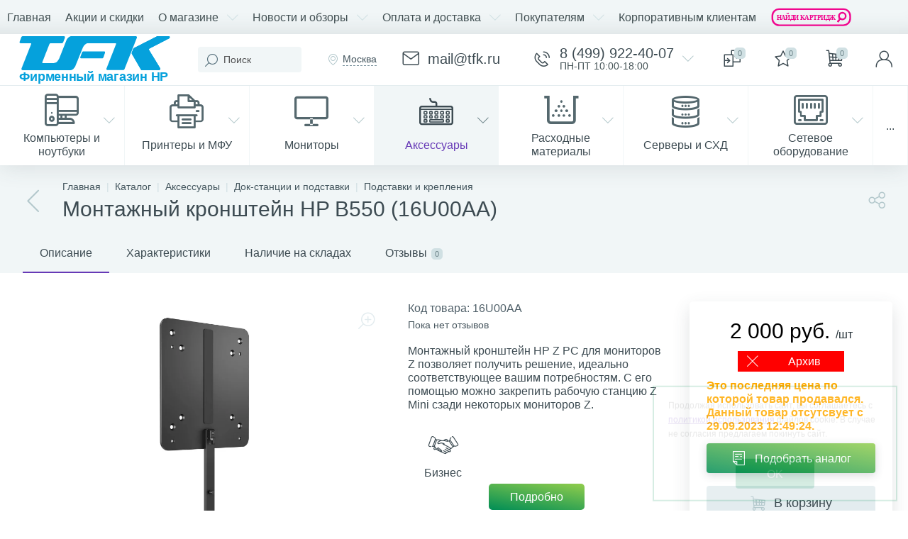

--- FILE ---
content_type: text/html; charset=UTF-8
request_url: https://www.tfk.ru/products/accessories/docking-stations-and-stands/stands/16u00aa.html
body_size: 50397
content:
<!DOCTYPE html>
<html lang="ru">
	<head><link rel="canonical" href="https://www.tfk.ru/products/accessories/docking-stations-and-stands/stands/16u00aa.html" />
 <!-- Begin Talk-Me {literal} -->
 <script data-skip-moving="true">
 (function(){(function c(d,w,m,i) {
 window.supportAPIMethod = m;
 var s = d.createElement('script');
 s.id = 'supportScript'; 
 var id = '3114662c861072acb3ddf1af77ff9a46';
 s.src = (!i ? 'https://lcab.talk-me.ru/support/support.js' : 'https://static.site-chat.me/support/support.int.js') + '?h=' + id;
 s.onerror = i ? undefined : function(){c(d,w,m,true)};
 w[m] = w[m] ? w[m] : function(){(w[m].q = w[m].q ? w[m].q : []).push(arguments);};
 (d.head ? d.head : d.body).appendChild(s);
 })(document,window,'TalkMe')})();
 </script>
 <!-- {/literal} End Talk-Me -->
 <!-- Yandex.Metrika counter -->
 <script data-skip-moving="true">
 (function(m,e,t,r,i,k,a){m[i]=m[i]||function(){(m[i].a=m[i].a||[]).push(arguments)};
 m[i].l=1*new Date();
 for (var j = 0; j < document.scripts.length; j++) {if (document.scripts[j].src === r) { return; }}
 k=e.createElement(t),a=e.getElementsByTagName(t)[0],k.async=1,k.src=r,a.parentNode.insertBefore(k,a)})
 (window, document, "script", "https://mc.yandex.ru/metrika/tag.js", "ym");

 ym(9741763, "init", {
 clickmap:true,
 trackLinks:true,
 accurateTrackBounce:true,
 ecommerce:"dataLayer"
 });
 </script>
 <noscript><div><img data-lazyload-src="https://mc.yandex.ru/watch/9741763" style="position:absolute; left:-9999px;" alt="" /></div></noscript>
 <!-- /Yandex.Metrika counter -->
 <meta http-equiv="X-UA-Compatible" content="IE=edge" />
 <meta name="viewport" content="width=device-width, initial-scale=1, maximum-scale=2" /> <link as="image" href="/images/tfk-logo-2022.svg" />
 <title>Монтажный кронштейн HP B550 (16U00AA) купить по цене 2000 руб.</title>
 <meta http-equiv="Content-Type" content="text/html; charset=UTF-8" />
<meta name="robots" content="index, follow" />
<meta name="keywords" content="купить, цена, Монтажный кронштейн HP B550 (16U00AA)" />
<meta name="description" content="В интернет-магазине tfk.ru вы можете приобрести Монтажный кронштейн HP B550 (16U00AA) всего за 2000 руб.. Доставка по РФ, скидки, акции. Звоните: +7 (499) 922-40-07." />

<script data-skip-moving="true">(function(w, d, n) {var cl = "bx-core";var ht = d.documentElement;var htc = ht ? ht.className : undefined;if (htc === undefined || htc.indexOf(cl) !== -1){return;}var ua = n.userAgent;if (/(iPad;)|(iPhone;)/i.test(ua)){cl += " bx-ios";}else if (/Windows/i.test(ua)){cl += ' bx-win';}else if (/Macintosh/i.test(ua)){cl += " bx-mac";}else if (/Linux/i.test(ua) && !/Android/i.test(ua)){cl += " bx-linux";}else if (/Android/i.test(ua)){cl += " bx-android";}cl += (/(ipad|iphone|android|mobile|touch)/i.test(ua) ? " bx-touch" : " bx-no-touch");cl += w.devicePixelRatio && w.devicePixelRatio >= 2? " bx-retina": " bx-no-retina";if (/AppleWebKit/.test(ua)){cl += " bx-chrome";}else if (/Opera/.test(ua)){cl += " bx-opera";}else if (/Firefox/.test(ua)){cl += " bx-firefox";}ht.className = htc ? htc + " " + cl : cl;})(window, document, navigator);</script>


<link href="/bitrix/js/altop.enext/intlTelInput/css/intlTelInput.min.css?16074124702939" type="text/css" rel="stylesheet" />
<link href="/bitrix/js/ui/design-tokens/dist/ui.design-tokens.css?171951838526358" type="text/css" rel="stylesheet" />
<link href="/bitrix/js/ui/fonts/opensans/ui.font.opensans.css?16667757482555" type="text/css" rel="stylesheet" />
<link href="/bitrix/js/main/popup/dist/main.popup.bundle.css?175571404231694" type="text/css" rel="stylesheet" />
<link href="/bitrix/js/main/core/css/core_uf.css?16668616715670" type="text/css" rel="stylesheet" />
<link href="/bitrix/templates/enext/components/bitrix/catalog/.default/style.css?169891780819024" type="text/css" rel="stylesheet" />
<link href="/bitrix/templates/enext/components/bitrix/catalog.element/custom/style.css?169891976189853" type="text/css" rel="stylesheet" />
<link href="/bitrix/templates/enext/js/owlCarousel/owl.carousel.min.css?16012850502895" type="text/css" rel="stylesheet" />
<link href="/bitrix/components/altop/geo.delivery.enext/templates/slide_panel/style.min.css?16011225573840" type="text/css" rel="stylesheet" />
<link href="/bitrix/templates/enext/components/bitrix/catalog.store.amount/.default/style.css?16989200065336" type="text/css" rel="stylesheet" />
<link href="/bitrix/templates/enext/components/bitrix/news.list/reviews/style.css?160128504845214" type="text/css" rel="stylesheet" />
<link href="/bitrix/components/altop/add.review.enext/templates/slide_panel/style.min.css?16011225571829" type="text/css" rel="stylesheet" />
<link href="/bitrix/templates/enext/components/bitrix/catalog.section/.default/style.css?16012850486957" type="text/css" rel="stylesheet" />
<link href="/bitrix/templates/enext/components/bitrix/catalog.product.subscribe/.default/style.css?16012850481946" type="text/css" rel="stylesheet" />
<link href="/bitrix/templates/enext/components/bitrix/catalog.item/.default/style.css?160128505037379" type="text/css" rel="stylesheet" />
<link href="/bitrix/templates/enext/css/animation.min.css?16051063441888" type="text/css" data-template-style="true" rel="stylesheet" />
<link href="/bitrix/templates/enext/css/csshake-default.min.css?16012850473410" type="text/css" data-template-style="true" rel="stylesheet" />
<link href="/bitrix/templates/enext/js/scrollbar/jquery.scrollbar.min.css?16012850502293" type="text/css" data-template-style="true" rel="stylesheet" />
<link href="/bitrix/templates/enext/css/bootstrap.min.css?1601285047121326" type="text/css" data-template-style="true" rel="stylesheet" />
<link href="/bitrix/templates/enext/css/icon_detail.css?17690950912138" type="text/css" data-template-style="true" rel="stylesheet" />
<link href="/bitrix/templates/enext/js/datatimepicker/css/bootstrap-datetimepicker.min.css?16793878297785" type="text/css" data-template-style="true" rel="stylesheet" />
<link href="/bitrix/templates/enext/css/uinext2020min.min.css?16136440053078" type="text/css" data-template-style="true" rel="stylesheet" />
<link href="/bitrix/templates/enext/css/famin.min.css?16285894291047" type="text/css" data-template-style="true" rel="stylesheet" />
<link href="/bitrix/templates/enext/css/custom_icon.css?16686929226803" type="text/css" data-template-style="true" rel="stylesheet" />
<link href="/bitrix/templates/enext/components/bitrix/menu/horizontal_multilevel/style.css?16989159372967" type="text/css" data-template-style="true" rel="stylesheet" />
<link href="/bitrix/templates/enext/components/altop/search.title/visual_with_prices/style.css?17683934643401" type="text/css" data-template-style="true" rel="stylesheet" />
<link href="/bitrix/templates/enext/components/bitrix/sale.location.selector.search/slide_panel/style.min.css?16051063453005" type="text/css" data-template-style="true" rel="stylesheet" />
<link href="/bitrix/templates/enext/components/bitrix/menu/user_menu/style.css?16012850502252" type="text/css" data-template-style="true" rel="stylesheet" />
<link href="/bitrix/templates/enext/components/bitrix/menu/catalog_menu_option_3_4_5/style.css?160128505014595" type="text/css" data-template-style="true" rel="stylesheet" />
<link href="/bitrix/components/scody/cookie/templates/.default/style.css?17510256371566" type="text/css" data-template-style="true" rel="stylesheet" />
<link href="/bitrix/templates/enext/styles.css?160128505111301" type="text/css" data-template-style="true" rel="stylesheet" />
<link href="/bitrix/templates/enext/template_styles.css?161104172134975" type="text/css" data-template-style="true" rel="stylesheet" />
<link href="/bitrix/templates/enext/colors.min.css?170073475247484" type="text/css" data-template-style="true" rel="stylesheet" />
<link href="/bitrix/templates/enext/custom.css?176951752734952" type="text/css" data-template-style="true" rel="stylesheet" />




<script type="extension/settings" data-extension="currency.currency-core">{"region":"ru"}</script>



<link href='/bitrix/templates/enext/fonts/uinext2020min.woff' as='font' type='font/woff' crossorigin />
<link href='/bitrix/templates/enext/fonts/famin.woff' as='font' type='font/woff' crossorigin />
<link rel='icon' type='image/png' href='/upload/dev2fun.imagecompress/webp/enext/188/2qi91neywovdpodxc25b1s17sfx7ooyu/tfk_logo2.webp' />
<link rel='apple-touch-icon' href='/upload/dev2fun.imagecompress/webp/enext/188/2qi91neywovdpodxc25b1s17sfx7ooyu/tfk_logo2.webp' />
<link rel='apple-touch-icon' sizes='180x180' href='/upload/dev2fun.imagecompress/webp/enext/188/2qi91neywovdpodxc25b1s17sfx7ooyu/tfk_logo2.webp' />
<meta name='theme-color' content='#6639b6' />
<meta name='msapplication-navbutton-color' content='#6639b6' />
<meta name='apple-mobile-web-app-status-bar-style' content='#6639b6' />
<link href='/bitrix/templates/enext/css/icon_detail.css' type='text/css' rel='stylesheet'>
<meta property="og:title" content="Монтажный кронштейн HP B550 (16U00AA)"/>
<link rel="preload" href="/upload/dev2fun.imagecompress/webp/iblock/279/xva6c1wu52bc1mj8r1jic0ft4lpqy19k/montazhnyy_kronshteyn_hp_b550_16u00aa.webp" as="image" fetchpriority="high">
<meta property="og:image:alt" content="фото артикул 16U00AA"/>
<meta property='og:type' content='product' />
<meta property='og:url' content='https://www.tfk.ru/products/accessories/docking-stations-and-stands/stands/16u00aa.html' />
<meta property='og:image' content='https://www.tfk.ru/upload/dev2fun.imagecompress/webp/iblock/279/xva6c1wu52bc1mj8r1jic0ft4lpqy19k/montazhnyy_kronshteyn_hp_b550_16u00aa.webp' />
<meta property='og:image:width' content='700' />
<meta property='og:image:height' content='700' />
<link rel='image_src' href='https://www.tfk.ru/upload/dev2fun.imagecompress/webp/iblock/279/xva6c1wu52bc1mj8r1jic0ft4lpqy19k/montazhnyy_kronshteyn_hp_b550_16u00aa.webp' />
<style>img[src*="captcha.php"] {cursor: pointer;}</style>
<meta property="og:site_name" content="www.tfk.ru">
<meta property="og:url" content="https://www.tfk.ru/products/accessories/docking-stations-and-stands/stands/16u00aa.html">
<meta property="og:description" content="В интернет-магазине tfk.ru вы можете приобрести Монтажный кронштейн HP B550 (16U00AA) всего за 2000 руб.. Доставка по РФ, скидки, акции. Звоните: +7 (499) 922-40-07.">



  


 <meta name="Document-state" content="dynamic" />
 <meta property="og:type" content="product">
 </head>
	<body class="slide-menu-option-5" data-img-webp="true">
 <div class="page-wrapper">
 <div itemscope itemtype="https://schema.org/Organization">
 <link itemprop="url" href="https://www.tfk.ru"/>
 <meta itemprop="name" content="TFK - фирменный магазин HP"/>
 <meta itemprop="image" content="/images/tfk-logo-2022.svg"/>
 <meta itemprop="address" content="г. Москва, ул. Дорогобужская, д.14, стр.12, этаж 1, подъезд 2, помещение 101"/>
 <meta itemprop="telephone" content="+7-499-922-40-07"/>
 <meta itemprop="email" content="mail@tfk.ru">
 </div>
 <div class="hidden-xs hidden-sm hidden-print top-menu-wrapper">
 <div class="top-menu">
 <nav itemscope itemtype="https://schema.org/SiteNavigationElement">
	<ul class="horizontal-multilevel-menu" id="horizontal-multilevel-menu-obbx_3951543183_LkGdQn" itemprop="about" itemscope itemtype="https://schema.org/ItemList"> 
 <li class="" itemprop="itemListElement" itemscope itemtype="https://schema.org/ItemList"><a href="/" itemprop="url"><span itemprop="name">Главная</span></a></li>
 <li itemprop="itemListElement" itemscope itemtype="https://schema.org/ItemList">

 <a href="/promotions/" itemprop="url"><span itemprop="name">Акции и скидки</span></a>
 </li>
 <li data-entity="dropdown" itemprop="itemListElement" itemscope itemtype="https://schema.org/ItemList">
 <a href="/about/" itemprop="url"><span itemprop="name">О магазине</span> <i class="icon-arrow-down"></i></a>
 <ul class="horizontal-multilevel-dropdown-menu" data-entity="dropdown-menu" itemprop="itemListElement" itemscope itemtype="https://schema.org/ItemList">
 <li itemprop="itemListElement" itemscope itemtype="https://schema.org/ItemList">

 <a href="/about/reviews/" itemprop="url"><span itemprop="name">Отзывы о компании</span></a>
 </li>
 <li itemprop="itemListElement" itemscope itemtype="https://schema.org/ItemList">

 <a href="/about/requisites/" itemprop="url"><span itemprop="name">Реквизиты</span></a>
 </li>
 <li itemprop="itemListElement" itemscope itemtype="https://schema.org/ItemList">

 <a href="/places/" itemprop="url"><span itemprop="name">Адреса</span></a>
 </li>
 <li itemprop="itemListElement" itemscope itemtype="https://schema.org/ItemList">

 <a href="/about/license/" itemprop="url"><span itemprop="name">Сертификаты</span></a>
 </li>
 <li itemprop="itemListElement" itemscope itemtype="https://schema.org/ItemList">

 <a href="/customers/contacts/" itemprop="url"><span itemprop="name">Контакты</span></a>
 </li>
 <li itemprop="itemListElement" itemscope itemtype="https://schema.org/ItemList">

 <a href="https://www.b2b.tfk.ru/" itemprop="url"><span itemprop="name">B2B Портал</span></a>
 </li>
 </ul></li> <li data-entity="dropdown" itemprop="itemListElement" itemscope itemtype="https://schema.org/ItemList">
 <a href="/articles/" itemprop="url"><span itemprop="name">Новости и обзоры</span> <i class="icon-arrow-down"></i></a>
 <ul class="horizontal-multilevel-dropdown-menu" data-entity="dropdown-menu" itemprop="itemListElement" itemscope itemtype="https://schema.org/ItemList">
 <li itemprop="itemListElement" itemscope itemtype="https://schema.org/ItemList">

 <a href="/news/" itemprop="url"><span itemprop="name">Архив новостей</span></a>
 </li>
 <li itemprop="itemListElement" itemscope itemtype="https://schema.org/ItemList">

 <a href="/articles/news/" itemprop="url"><span itemprop="name">Новости</span></a>
 </li>
 <li itemprop="itemListElement" itemscope itemtype="https://schema.org/ItemList">

 <a href="/articles/overview/" itemprop="url"><span itemprop="name">Обзоры</span></a>
 </li>
 <li itemprop="itemListElement" itemscope itemtype="https://schema.org/ItemList">

 <a href="/articles/tests/" itemprop="url"><span itemprop="name">Статьи</span></a>
 </li>
 </ul></li> <li data-entity="dropdown" itemprop="itemListElement" itemscope itemtype="https://schema.org/ItemList">
 <a href="/payment-delivery/" itemprop="url"><span itemprop="name">Оплата и доставка</span> <i class="icon-arrow-down"></i></a>
 <ul class="horizontal-multilevel-dropdown-menu" data-entity="dropdown-menu" itemprop="itemListElement" itemscope itemtype="https://schema.org/ItemList">
 <li itemprop="itemListElement" itemscope itemtype="https://schema.org/ItemList">

 <a href="/pickup/" itemprop="url"><span itemprop="name">Самовывоз</span></a>
 </li>
 <li itemprop="itemListElement" itemscope itemtype="https://schema.org/ItemList">

 <a href="/delivery/" itemprop="url"><span itemprop="name">Доставка</span></a>
 </li>
 <li itemprop="itemListElement" itemscope itemtype="https://schema.org/ItemList">

 <a href="/customers/how-to-pay.php" itemprop="url"><span itemprop="name">Правила оплаты</span></a>
 </li>
 </ul></li> <li data-entity="dropdown" itemprop="itemListElement" itemscope itemtype="https://schema.org/ItemList">
 <a href="/customers/" itemprop="url"><span itemprop="name">Покупателям</span> <i class="icon-arrow-down"></i></a>
 <ul class="horizontal-multilevel-dropdown-menu" data-entity="dropdown-menu" itemprop="itemListElement" itemscope itemtype="https://schema.org/ItemList">
 <li itemprop="itemListElement" itemscope itemtype="https://schema.org/ItemList">

 <a href="/customers/warranty.php" itemprop="url"><span itemprop="name">Гарантия</span></a>
 </li>
 <li itemprop="itemListElement" itemscope itemtype="https://schema.org/ItemList">

 <a href="/customers/drivers_search.php" itemprop="url"><span itemprop="name">Поиск драйверов</span></a>
 </li>
 <li itemprop="itemListElement" itemscope itemtype="https://schema.org/ItemList">

 <a href="/customers/how-to-register.php" itemprop="url"><span itemprop="name">Как зарегистрироваться</span></a>
 </li>
 <li itemprop="itemListElement" itemscope itemtype="https://schema.org/ItemList">

 <a href="/customers/how-to-order.php" itemprop="url"><span itemprop="name">Как заказать</span></a>
 </li>
 <li itemprop="itemListElement" itemscope itemtype="https://schema.org/ItemList">

 <a href="/customers/prav_info.php" itemprop="url"><span itemprop="name">Правовая информация</span></a>
 </li>
 <li itemprop="itemListElement" itemscope itemtype="https://schema.org/ItemList">

 <a href="/customers/upgrade-and-garanty.php" itemprop="url"><span itemprop="name">Upgrade и гарантия</span></a>
 </li>
 <li itemprop="itemListElement" itemscope itemtype="https://schema.org/ItemList">

 <a href="/customers/return.php" itemprop="url"><span itemprop="name">Возврат товара</span></a>
 </li>
 <li itemprop="itemListElement" itemscope itemtype="https://schema.org/ItemList">

 <a href="/trade-in/" itemprop="url"><span itemprop="name"><img data-lazyload-src="/upload/dev2fun.imagecompress/webp/images/3_2.webp" width="120px" height="30px" alt="Trade-in" title="Trade-in" /></span></a>
 </li>
 </ul></li> <li itemprop="itemListElement" itemscope itemtype="https://schema.org/ItemList">

 <a href="/link-to-b2b/" itemprop="url"><span itemprop="name">Корпоративным клиентам</span></a>
 </li>
 <li itemprop="itemListElement" itemscope itemtype="https://schema.org/ItemList">

 <a href="/supplysearch/" itemprop="url"><span itemprop="name"><img data-lazyload-src="/images/search-supply-200-50-2.svg" width="115px" height="28px" alt="Найти картридж" title="Найти картридж" /></span></a>
 </li>
 </ul>
</nav>
 </div>
 </div>
 <div class="hidden-print top-panel-wrapper"> 
 <div class="top-panel catalog-menu-outside">
 <div class="top-panel__cols">
 <div class="top-panel__col top-panel__thead"> 
 <div class="top-panel__cols"> 
 <div class="top-panel__col top-panel__menu-icon-container hidden-md hidden-lg" data-entity="menu-icon">
 <i class="icon-menu"></i>
 </div>
 
 <div class="top-panel__col top-panel__logo">
 <a href="/"><img alt="TFK - фирменный магазин HP" data-lazyload-src="/images/tfk-logo-2022_3.svg" title="TFK - фирменный магазин HP" class="main_logo"></a> </div>
 </div>
 </div>
 <div class="top-panel__col top-panel__tfoot">
 <div class="top-panel__cols"> 
 <div class="top-panel__col top-panel__search-container">
 <a class="top-panel__search-btn hidden-md hidden-lg" href="javascript:void(0)" data-entity="showSearch">
 <span class="top-panel__search-icon"><i class="icon-search"></i></span>
 </a>
 <div class="top-panel__search hidden-xs hidden-sm">
 <div id="title-search">
 <form action="/search/"> 
<input type="text" name="q" id="title-search-input" maxlength="50" autocomplete="off" value="" placeholder="Поиск" /><i class="icon-search"></i> 
 </form>
	</div>
<style>
//.icon-microphone{display:none;}
</style>
 </div>
 </div> 
 <div class="hidden-xs hidden-sm top-panel__col top-panel__geo-location">
 
<div class="top-panel__geo-location-block" id="geo-location-obbx_2802721151_AsrmUV">
	<i class="icon-map-marker"></i>
	<!--'start_frame_cache_geo-location-obbx_2802721151_AsrmUV'-->	<span data-entity="city">Москва</span>
	<!--'end_frame_cache_geo-location-obbx_2802721151_AsrmUV'--></div>


 </div>
 <div class="top-panel__col top-panel__contacts">
 <a class="top-panel__contacts-block" href="mailto:mail@tfk.ru">
 <span class="top-panel__contacts-icon"><i class="icon-email"></i></span>
 <span class="top-panel__contacts-caption hidden-xs hidden-sm">
 <span class="top-panel__contacts-title">mail@tfk.ru</span>
 </span>
 </a>
</div>

	<div class="top-panel__col top-panel__contacts">
 <a class="top-panel__contacts-block" id="bx_3218110189_115494540" href="javascript:void(0)">
 <span class="top-panel__contacts-icon"><i class="icon-phone-call"></i></span>
 <span class="top-panel__contacts-caption hidden-xs hidden-sm">
 <span class="top-panel__contacts-title">8 (499) 922-40-07</span>
 <span class="top-panel__contacts-descr">ПН-ПТ 10:00-18:00</span>
 </span>
 <span class="top-panel__contacts-icon hidden-xs hidden-sm"><i class="icon-arrow-down"></i></span>
 </a>
 	</div>
 <div class="top-panel__col top-panel__compare">
 
<div class="top-panel__compare-block" id="compareList9J9wbd">
 <a class="top-panel__compare-link" href="/products/compare/" title="Сравнение">
 <i class="icon-compare"></i>
 <!--'start_frame_cache_compareList9J9wbd'--> <span class="top-panel__compare-count" id="compareList9J9wbd_count">0</span>
 <!--'end_frame_cache_compareList9J9wbd'-->	</a>
	</div>


 </div>
 
<div class="top-panel__col top-panel__mini-cart">
		<div id="bx_basketh3CV5Q" class="mini-cart"> 
 <!--'start_frame_cache_bx_basketh3CV5Q'-->	<a class="mini-cart__delay empty" href="/personal/cart/?delay=Y" title="Отложенные" data-entity="delay">
 <i class="icon-star"></i>
 <span class="mini-cart__count">0</span>
	</a>
	<a class="mini-cart__cart empty" href="javascript:void(0)" title="Моя корзина" data-entity="cart">
 <i class="icon-cart"></i>
 <span class="mini-cart__count">0</span>
	</a>
<!--'end_frame_cache_bx_basketh3CV5Q'-->	</div>
	</div> <div class="top-panel__col top-panel__user">
 <!--'start_frame_cache_top-panel__user-link'-->
<a class="top-panel__user-link" href="javascript:void(0)" title="Войти" id="user-obfodefn">
	<span class="top-panel__user-graph-wrap">
 <span class="top-panel__user-graph">
 <i class="icon-user"></i>
 </span>
	</span>
</a>



<!--'end_frame_cache_top-panel__user-link'--> </div>
 </div>
 </div>
 </div>
 </div>
 </div>
 <div class="hidden-xs hidden-sm hidden-print catalog-menu-wrapper" itemscope itemtype="https://schema.org/SiteNavigationElement">
 <ul class="catalog-menu catalog-menu-item-column scrollbar-inner" id="catalog-menu-obbx_92906147_g8taYv" data-entity="dropdown-menu" itemprop="about" itemscope itemtype="https://schema.org/ItemList">
 <li data-entity="dropdown" itemprop="itemListElement" itemscope itemtype="https://schema.org/ItemList">
 <a href="/products/computers/" itemprop="url">
 <span class="catalog-menu-icon"><i class="icon-m-workstation-2"></i></span>
 <span class="catalog-menu-text" itemprop="name">Компьютеры и ноутбуки</span>
 <span class="hidden-md hidden-lg catalog-menu-arrow"><i class="hidden-xs hidden-sm icon-arrow-down"></i><i class="hidden-md hidden-lg icon-arrow-right"></i></span>
 </a>
 <div class="catalog-menu-dropdown-menu scrollbar-inner" data-entity="dropdown-menu">
 <ul>
 <li class="hidden-md hidden-lg">
 <i class="icon-arrow-left catalog-menu-back"></i>
 <span class="catalog-menu-title">Компьютеры и ноутбуки</span>
 <i class="icon-close catalog-menu-close"></i>
 </li>
 <li data-entity="dropdown" itemprop="itemListElement" itemscope itemtype="https://schema.org/ItemList">
 <a href="/products/computers/notebooks/" itemprop="url">
 <span class="catalog-menu-icon"><i class="icon-m-laptop2"></i></span>
 <span class="catalog-menu-text" itemprop="name">Ноутбуки</span>
 <span class="hidden-md hidden-lg catalog-menu-arrow"><i class="hidden-xs hidden-sm icon-arrow-down"></i><i class="hidden-md hidden-lg icon-arrow-right"></i></span>
 </a>
 <div class="catalog-menu-dropdown-menu scrollbar-inner" data-entity="dropdown-menu">
 <ul>
 <li class="hidden-md hidden-lg">
 <i class="icon-arrow-left catalog-menu-back"></i>
 <span class="catalog-menu-title">Ноутбуки</span>
 <i class="icon-close catalog-menu-close"></i>
 </li>
 <li data-entity="dropdown" itemprop="itemListElement" itemscope itemtype="https://schema.org/ItemList">
 <a href="/products/computers/notebooks/hp-elitebook/" itemprop="url">
 <span class="hidden-md hidden-lg catalog-menu-pic">
 <img data-lazyload-src="/upload/dev2fun.imagecompress/webp/iblock/d61/hp_elitebook.webp" width="220" height="150" alt="Раздел HP EliteBook" title="Раздел HP EliteBook" />
 </span>
 <span class="catalog-menu-text" itemprop="name">HP EliteBook</span>
 <span class="hidden-md hidden-lg catalog-menu-arrow"><i class="hidden-xs hidden-sm icon-arrow-down"></i><i class="hidden-md hidden-lg icon-arrow-right"></i></span>
 </a>
 <div class="catalog-menu-dropdown-menu scrollbar-inner" data-entity="dropdown-menu">
 <ul>
 <li class="hidden-md hidden-lg">
 <i class="icon-arrow-left catalog-menu-back"></i>
 <span class="catalog-menu-title">HP EliteBook</span>
 <i class="icon-close catalog-menu-close"></i>
 </li>
 <li itemprop="itemListElement" itemscope itemtype="https://schema.org/ItemList">
 <a href="/products/computers/notebooks/hp-elitebook/hp-elitebook-1040/" itemprop="url">
 <span class="hidden-md hidden-lg catalog-menu-pic">
 <img data-lazyload-src="/upload/dev2fun.imagecompress/webp/iblock/e53/oddl1q5x4t0an7lsghl2l2rbq5rxrsaf/hp_elitebook_1040160523.webp" width="350" height="298" alt="Раздел HP EliteBook 1040" title="Раздел HP EliteBook 1040" />
 </span>
 <span class="catalog-menu-text" itemprop="name">HP EliteBook 1040</span>
 </a>
 </li>
 <li itemprop="itemListElement" itemscope itemtype="https://schema.org/ItemList">
 <a href="/products/computers/notebooks/hp-elitebook/hp-elitebook-6-14/" itemprop="url">
 <span class="catalog-menu-text" itemprop="name">HP EliteBook 6 14</span>
 </a>
 </li>
 <li itemprop="itemListElement" itemscope itemtype="https://schema.org/ItemList">
 <a href="/products/computers/notebooks/hp-elitebook/hp-elitebook-630/" itemprop="url">
 <span class="hidden-md hidden-lg catalog-menu-pic">
 <img data-lazyload-src="/upload/dev2fun.imagecompress/webp/iblock/4bf/l9g6p4zzlv6g0px5plewkrljnlfmbwsu/hp_elitebook_630.webp" width="700" height="700" alt="Раздел HP EliteBook 630" title="Раздел HP EliteBook 630" />
 </span>
 <span class="catalog-menu-text" itemprop="name">HP EliteBook 630</span>
 </a>
 </li>
 <li itemprop="itemListElement" itemscope itemtype="https://schema.org/ItemList">
 <a href="/products/computers/notebooks/hp-elitebook/hp-elitebook-640/" itemprop="url">
 <span class="hidden-md hidden-lg catalog-menu-pic">
 <img data-lazyload-src="/upload/dev2fun.imagecompress/webp/iblock/81b/awx2j5utl660dpmtoguggj6mgzqeyf5p/hp_elitebook_640.webp" width="250" height="251" alt="Раздел HP EliteBook 640" title="Раздел HP EliteBook 640" />
 </span>
 <span class="catalog-menu-text" itemprop="name">HP EliteBook 640</span>
 </a>
 </li>
 <li itemprop="itemListElement" itemscope itemtype="https://schema.org/ItemList">
 <a href="/products/computers/notebooks/hp-elitebook/hp-elitebook-645/" itemprop="url">
 <span class="hidden-md hidden-lg catalog-menu-pic">
 <img data-lazyload-src="/upload/dev2fun.imagecompress/webp/iblock/945/3p8k1r0mnya9q1e2fn8mhs1ymwp1kdw4/hp_elitebook_645c08246013.webp" width="460" height="460" alt="Раздел HP EliteBook 645" title="Раздел HP EliteBook 645" />
 </span>
 <span class="catalog-menu-text" itemprop="name">HP EliteBook 645</span>
 </a>
 </li>
 <li itemprop="itemListElement" itemscope itemtype="https://schema.org/ItemList">
 <a href="/products/computers/notebooks/hp-elitebook/hp-elitebook-650/" itemprop="url">
 <span class="hidden-md hidden-lg catalog-menu-pic">
 <img data-lazyload-src="/upload/dev2fun.imagecompress/webp/iblock/9b7/twu5r146l164u7tv2n7kmclvz0pb38pz/hp_elitebook_650.webp" width="250" height="251" alt="Раздел HP EliteBook 650" title="Раздел HP EliteBook 650" />
 </span>
 <span class="catalog-menu-text" itemprop="name">HP EliteBook 650</span>
 </a>
 </li>
 <li itemprop="itemListElement" itemscope itemtype="https://schema.org/ItemList">
 <a href="/products/computers/notebooks/hp-elitebook/hp-elitebook-660/" itemprop="url">
 <span class="hidden-md hidden-lg catalog-menu-pic">
 <img data-lazyload-src="/upload/dev2fun.imagecompress/webp/iblock/e42/6njy1ueqru33wpvth7zy9n25t8itz6dj/hp_elitebook_660c08984000_1750x1285.webp" width="205" height="150" alt="Раздел HP EliteBook 660" title="Раздел HP EliteBook 660" />
 </span>
 <span class="catalog-menu-text" itemprop="name">HP EliteBook 660</span>
 </a>
 </li>
 <li itemprop="itemListElement" itemscope itemtype="https://schema.org/ItemList">
 <a href="/products/computers/notebooks/hp-elitebook/hp-elitebook-8-g1i-14/" itemprop="url">
 <span class="hidden-md hidden-lg catalog-menu-pic">
 <img data-lazyload-src="/upload/dev2fun.imagecompress/webp/iblock/e2a/qut43wzb0r53inrrxlb0z1wplev35hgb/hp_elitebook_g1i_14Machu_Lapaz_CS_14_Elitebook_GlacierSilver_Catalog_Win11_VisID_GrayBG_FrontOpen_3226292-_1_.webp" width="350" height="351" alt="Раздел HP EliteBook 8 14" title="Раздел HP EliteBook 8 14" />
 </span>
 <span class="catalog-menu-text" itemprop="name">HP EliteBook 8 14</span>
 </a>
 </li>
 <li itemprop="itemListElement" itemscope itemtype="https://schema.org/ItemList">
 <a href="/products/computers/notebooks/hp-elitebook/hp-elitebook-8-g1i-16/" itemprop="url">
 <span class="hidden-md hidden-lg catalog-menu-pic">
 <img data-lazyload-src="/upload/dev2fun.imagecompress/webp/iblock/fff/oazvrkfctqvqzbz32ys8mvw0xefgkcl8/hp_elitebook_8_g1i_16Machu_LaPaz_16_Elitebook_CS_GlacierSilver_Hero_ScrnSH_TransparentBG_FrontOpen_3451508.webp" width="300" height="204" alt="Раздел HP EliteBook 8 16" title="Раздел HP EliteBook 8 16" />
 </span>
 <span class="catalog-menu-text" itemprop="name">HP EliteBook 8 16</span>
 </a>
 </li>
 <li itemprop="itemListElement" itemscope itemtype="https://schema.org/ItemList">
 <a href="/products/computers/notebooks/hp-elitebook/hp-elitebook-840/" itemprop="url">
 <span class="hidden-md hidden-lg catalog-menu-pic">
 <img data-lazyload-src="/upload/dev2fun.imagecompress/webp/iblock/18d/hp_elitebook_840.webp" width="214" height="150" alt="Раздел HP EliteBook 840" title="Раздел HP EliteBook 840" />
 </span>
 <span class="catalog-menu-text" itemprop="name">HP EliteBook 840</span>
 </a>
 </li>
 <li itemprop="itemListElement" itemscope itemtype="https://schema.org/ItemList">
 <a href="/products/computers/notebooks/hp-elitebook/hp-elitebook-845/" itemprop="url">
 <span class="hidden-md hidden-lg catalog-menu-pic">
 <img data-lazyload-src="/upload/dev2fun.imagecompress/webp/iblock/f78/hp_elitebook_845.webp" width="204" height="150" alt="Раздел HP EliteBook 845" title="Раздел HP EliteBook 845" />
 </span>
 <span class="catalog-menu-text" itemprop="name">HP EliteBook 845</span>
 </a>
 </li>
 <li itemprop="itemListElement" itemscope itemtype="https://schema.org/ItemList">
 <a href="/products/computers/notebooks/hp-elitebook/hp-elitebook-860/" itemprop="url">
 <span class="hidden-md hidden-lg catalog-menu-pic">
 <img data-lazyload-src="/upload/dev2fun.imagecompress/webp/iblock/b6f/lcmn12ii4x13medfij7etea2sksr2c26/hp_elitebook_860.webp" width="700" height="700" alt="Раздел HP EliteBook 860" title="Раздел HP EliteBook 860" />
 </span>
 <span class="catalog-menu-text" itemprop="name">HP EliteBook 860</span>
 </a>
 </li>
 <li itemprop="itemListElement" itemscope itemtype="https://schema.org/ItemList">
 <a href="/products/computers/notebooks/hp-elitebook/hp-elitebook-ultra/" itemprop="url">
 <span class="hidden-md hidden-lg catalog-menu-pic">
 <img data-lazyload-src="/upload/dev2fun.imagecompress/webp/iblock/e4a/406loj8b3imo14cqa1v0msy1m4dehbul/hp_elitebook_ultra8e833074c5ce38428782832c71cf9117_hi.webp" width="200" height="200" alt="Раздел HP EliteBook Ultra" title="Раздел HP EliteBook Ultra" />
 </span>
 <span class="catalog-menu-text" itemprop="name">HP EliteBook Ultra</span>
 </a>
 </li>
 <li itemprop="itemListElement" itemscope itemtype="https://schema.org/ItemList">
 <a href="/products/computers/notebooks/hp-elitebook/hp-elitebook-x/" itemprop="url">
 <span class="hidden-md hidden-lg catalog-menu-pic">
 <img data-lazyload-src="/upload/dev2fun.imagecompress/webp/iblock/76b/8cn1oxxcnbcputoqa7g7skhh7xj401hp/hp_elitebook_x28402795_7fd7_4e8a_9f89_3a4926695a76_1750x1285.webp" width="150" height="150" alt="Раздел HP EliteBook X" title="Раздел HP EliteBook X" />
 </span>
 <span class="catalog-menu-text" itemprop="name">HP EliteBook X</span>
 </a>
 </li>
 <li itemprop="itemListElement" itemscope itemtype="https://schema.org/ItemList">
 <a href="/products/computers/notebooks/hp-elitebook/hp-elitebook-x-flip/" itemprop="url">
 <span class="catalog-menu-text" itemprop="name">HP EliteBook X Flip</span>
 </a>
 </li>
 <li itemprop="itemListElement" itemscope itemtype="https://schema.org/ItemList">
 <a href="/products/computers/notebooks/hp-elitebook/hp-elitebook-x360-1040/" itemprop="url">
 <span class="hidden-md hidden-lg catalog-menu-pic">
 <img data-lazyload-src="/upload/dev2fun.imagecompress/webp/iblock/888/hp_elitebook_x360_1040.webp" width="234" height="150" alt="Раздел HP EliteBook x360 1040" title="Раздел HP EliteBook x360 1040" />
 </span>
 <span class="catalog-menu-text" itemprop="name">HP EliteBook x360 1040</span>
 </a>
 </li>
 </ul></div></li> <li data-entity="dropdown" itemprop="itemListElement" itemscope itemtype="https://schema.org/ItemList">
 <a href="/products/computers/notebooks/hp-envy-notebooks/" itemprop="url">
 <span class="hidden-md hidden-lg catalog-menu-pic">
 <img data-lazyload-src="/upload/dev2fun.imagecompress/webp/iblock/86b/hp_envy_notebooks.webp" width="199" height="150" alt="Раздел HP Envy" title="Раздел HP Envy" />
 </span>
 <span class="catalog-menu-text" itemprop="name">HP Envy</span>
 <span class="hidden-md hidden-lg catalog-menu-arrow"><i class="hidden-xs hidden-sm icon-arrow-down"></i><i class="hidden-md hidden-lg icon-arrow-right"></i></span>
 </a>
 <div class="catalog-menu-dropdown-menu scrollbar-inner" data-entity="dropdown-menu">
 <ul>
 <li class="hidden-md hidden-lg">
 <i class="icon-arrow-left catalog-menu-back"></i>
 <span class="catalog-menu-title">HP Envy</span>
 <i class="icon-close catalog-menu-close"></i>
 </li>
 <li itemprop="itemListElement" itemscope itemtype="https://schema.org/ItemList">
 <a href="/products/computers/notebooks/hp-envy-notebooks/hp-envy-x360/" itemprop="url">
 <span class="hidden-md hidden-lg catalog-menu-pic">
 <img data-lazyload-src="/upload/dev2fun.imagecompress/webp/iblock/d82/hp_envy_x360.webp" width="247" height="150" alt="Раздел HP Envy x360" title="Раздел HP Envy x360" />
 </span>
 <span class="catalog-menu-text" itemprop="name">HP Envy x360</span>
 </a>
 </li>
 </ul></div></li> <li data-entity="dropdown" itemprop="itemListElement" itemscope itemtype="https://schema.org/ItemList">
 <a href="/products/computers/notebooks/hp-essential-notebooks/" itemprop="url">
 <span class="hidden-md hidden-lg catalog-menu-pic">
 <img data-lazyload-src="/upload/dev2fun.imagecompress/webp/iblock/267/hp_essential_notebooks.webp" width="216" height="150" alt="Раздел HP Essential" title="Раздел HP Essential" />
 </span>
 <span class="catalog-menu-text" itemprop="name">HP Essential</span>
 <span class="hidden-md hidden-lg catalog-menu-arrow"><i class="hidden-xs hidden-sm icon-arrow-down"></i><i class="hidden-md hidden-lg icon-arrow-right"></i></span>
 </a>
 <div class="catalog-menu-dropdown-menu scrollbar-inner" data-entity="dropdown-menu">
 <ul>
 <li class="hidden-md hidden-lg">
 <i class="icon-arrow-left catalog-menu-back"></i>
 <span class="catalog-menu-title">HP Essential</span>
 <i class="icon-close catalog-menu-close"></i>
 </li>
 <li itemprop="itemListElement" itemscope itemtype="https://schema.org/ItemList">
 <a href="/products/computers/notebooks/hp-essential-notebooks/hp-15/" itemprop="url">
 <span class="hidden-md hidden-lg catalog-menu-pic">
 <img data-lazyload-src="/upload/dev2fun.imagecompress/webp/iblock/169/hp_15.webp" width="200" height="150" alt="Раздел HP 15" title="Раздел HP 15" />
 </span>
 <span class="catalog-menu-text" itemprop="name">HP 15</span>
 </a>
 </li>
 <li itemprop="itemListElement" itemscope itemtype="https://schema.org/ItemList">
 <a href="/products/computers/notebooks/hp-essential-notebooks/hp-17/" itemprop="url">
 <span class="hidden-md hidden-lg catalog-menu-pic">
 <img data-lazyload-src="/upload/dev2fun.imagecompress/webp/iblock/c0f/hp_17.webp" width="200" height="150" alt="Раздел HP 17" title="Раздел HP 17" />
 </span>
 <span class="catalog-menu-text" itemprop="name">HP 17</span>
 </a>
 </li>
 <li itemprop="itemListElement" itemscope itemtype="https://schema.org/ItemList">
 <a href="/products/computers/notebooks/hp-essential-notebooks/hp-240/" itemprop="url">
 <span class="hidden-md hidden-lg catalog-menu-pic">
 <img data-lazyload-src="/upload/dev2fun.imagecompress/webp/iblock/caa/hp_240.webp" width="200" height="150" alt="Раздел HP 240" title="Раздел HP 240" />
 </span>
 <span class="catalog-menu-text" itemprop="name">HP 240</span>
 </a>
 </li>
 <li itemprop="itemListElement" itemscope itemtype="https://schema.org/ItemList">
 <a href="/products/computers/notebooks/hp-essential-notebooks/hp-250/" itemprop="url">
 <span class="hidden-md hidden-lg catalog-menu-pic">
 <img data-lazyload-src="/upload/dev2fun.imagecompress/webp/iblock/5b4/hp_250.webp" width="200" height="150" alt="Раздел HP 250" title="Раздел HP 250" />
 </span>
 <span class="catalog-menu-text" itemprop="name">HP 250</span>
 </a>
 </li>
 <li itemprop="itemListElement" itemscope itemtype="https://schema.org/ItemList">
 <a href="/products/computers/notebooks/hp-essential-notebooks/hp-255/" itemprop="url">
 <span class="hidden-md hidden-lg catalog-menu-pic">
 <img data-lazyload-src="/upload/dev2fun.imagecompress/webp/iblock/f94/hp_255.webp" width="200" height="150" alt="Раздел HP 255" title="Раздел HP 255" />
 </span>
 <span class="catalog-menu-text" itemprop="name">HP 255</span>
 </a>
 </li>
 <li itemprop="itemListElement" itemscope itemtype="https://schema.org/ItemList">
 <a href="/products/computers/notebooks/hp-essential-notebooks/hp-470/" itemprop="url">
 <span class="hidden-md hidden-lg catalog-menu-pic">
 <img data-lazyload-src="/upload/dev2fun.imagecompress/webp/iblock/dba/hp_470.webp" width="200" height="150" alt="Раздел HP 470" title="Раздел HP 470" />
 </span>
 <span class="catalog-menu-text" itemprop="name">HP 470</span>
 </a>
 </li>
 </ul></div></li> <li data-entity="dropdown" itemprop="itemListElement" itemscope itemtype="https://schema.org/ItemList">
 <a href="/products/computers/notebooks/hp-omen/" itemprop="url">
 <span class="hidden-md hidden-lg catalog-menu-pic">
 <img data-lazyload-src="/upload/dev2fun.imagecompress/webp/iblock/418/hp_omen.webp" width="206" height="150" alt="Раздел HP Omen" title="Раздел HP Omen" />
 </span>
 <span class="catalog-menu-text" itemprop="name">HP Omen</span>
 <span class="hidden-md hidden-lg catalog-menu-arrow"><i class="hidden-xs hidden-sm icon-arrow-down"></i><i class="hidden-md hidden-lg icon-arrow-right"></i></span>
 </a>
 <div class="catalog-menu-dropdown-menu scrollbar-inner" data-entity="dropdown-menu">
 <ul>
 <li class="hidden-md hidden-lg">
 <i class="icon-arrow-left catalog-menu-back"></i>
 <span class="catalog-menu-title">HP Omen</span>
 <i class="icon-close catalog-menu-close"></i>
 </li>
 <li itemprop="itemListElement" itemscope itemtype="https://schema.org/ItemList">
 <a href="/products/computers/notebooks/hp-omen/hp-omen-14/" itemprop="url">
 <span class="catalog-menu-text" itemprop="name">HP Omen 14</span>
 </a>
 </li>
 <li itemprop="itemListElement" itemscope itemtype="https://schema.org/ItemList">
 <a href="/products/computers/notebooks/hp-omen/hp-omen-16/" itemprop="url">
 <span class="hidden-md hidden-lg catalog-menu-pic">
 <img data-lazyload-src="/upload/iblock/2d7/otnj1shawbnedxt4p6t7ckt0g7zzduk7/hp_omen_16c08759220.webp" width="400" height="400" alt="Раздел HP Omen 16" title="Раздел HP Omen 16" />
 </span>
 <span class="catalog-menu-text" itemprop="name">HP Omen 16</span>
 </a>
 </li>
 <li itemprop="itemListElement" itemscope itemtype="https://schema.org/ItemList">
 <a href="/products/computers/notebooks/hp-omen/hp-omen-17/" itemprop="url">
 <span class="hidden-md hidden-lg catalog-menu-pic">
 <img data-lazyload-src="/upload/dev2fun.imagecompress/webp/iblock/4f8/hl0b3ov1rq2c8hn43vnvx5qyjh8ly6um/hp_omen_17.webp" width="150" height="150" alt="Раздел HP Omen 17" title="Раздел HP Omen 17" />
 </span>
 <span class="catalog-menu-text" itemprop="name">HP Omen 17</span>
 </a>
 </li>
 </ul></div></li> <li data-entity="dropdown" itemprop="itemListElement" itemscope itemtype="https://schema.org/ItemList">
 <a href="/products/computers/notebooks/hp-pavilion-notebooks/" itemprop="url">
 <span class="hidden-md hidden-lg catalog-menu-pic">
 <img data-lazyload-src="/upload/dev2fun.imagecompress/webp/iblock/211/hp_pavilion_notebooks.webp" width="223" height="150" alt="Раздел HP Pavilion" title="Раздел HP Pavilion" />
 </span>
 <span class="catalog-menu-text" itemprop="name">HP Pavilion</span>
 <span class="hidden-md hidden-lg catalog-menu-arrow"><i class="hidden-xs hidden-sm icon-arrow-down"></i><i class="hidden-md hidden-lg icon-arrow-right"></i></span>
 </a>
 <div class="catalog-menu-dropdown-menu scrollbar-inner" data-entity="dropdown-menu">
 <ul>
 <li class="hidden-md hidden-lg">
 <i class="icon-arrow-left catalog-menu-back"></i>
 <span class="catalog-menu-title">HP Pavilion</span>
 <i class="icon-close catalog-menu-close"></i>
 </li>
 <li itemprop="itemListElement" itemscope itemtype="https://schema.org/ItemList">
 <a href="/products/computers/notebooks/hp-pavilion-notebooks/hp-pavilion-15/" itemprop="url">
 <span class="hidden-md hidden-lg catalog-menu-pic">
 <img data-lazyload-src="/upload/dev2fun.imagecompress/webp/iblock/272/47wm9ps4t4vgtlc4v35dpz5barpe73n6/hp_pavilion_15.webp" width="700" height="700" alt="Раздел HP Pavilion 15" title="Раздел HP Pavilion 15" />
 </span>
 <span class="catalog-menu-text" itemprop="name">HP Pavilion 15</span>
 </a>
 </li>
 <li itemprop="itemListElement" itemscope itemtype="https://schema.org/ItemList">
 <a href="/products/computers/notebooks/hp-pavilion-notebooks/hp-pavilion-16/" itemprop="url">
 <span class="hidden-md hidden-lg catalog-menu-pic">
 <img data-lazyload-src="/upload/iblock/711/fj851ba5ynbvj8acbbjsr1a28xspeeiw/hp_pavilion_166f1407e8_ecab_4b82_b517_c8849b4f0bc4.webp" width="296" height="250" alt="Раздел HP Pavilion 16" title="Раздел HP Pavilion 16" />
 </span>
 <span class="catalog-menu-text" itemprop="name">HP Pavilion 16</span>
 </a>
 </li>
 <li itemprop="itemListElement" itemscope itemtype="https://schema.org/ItemList">
 <a href="/products/computers/notebooks/hp-pavilion-notebooks/hp-pavilion-gaming-16/" itemprop="url">
 <span class="hidden-md hidden-lg catalog-menu-pic">
 <img data-lazyload-src="/upload/dev2fun.imagecompress/webp/iblock/4b8/scl90yd72dtpnwxl02f2d9jy16f1r93a/hp_pavilion_gaming_16.webp" width="700" height="700" alt="Раздел HP Pavilion Gaming 16" title="Раздел HP Pavilion Gaming 16" />
 </span>
 <span class="catalog-menu-text" itemprop="name">HP Pavilion Gaming 16</span>
 </a>
 </li>
 </ul></div></li> <li data-entity="dropdown" itemprop="itemListElement" itemscope itemtype="https://schema.org/ItemList">
 <a href="/products/computers/notebooks/hp-probook/" itemprop="url">
 <span class="hidden-md hidden-lg catalog-menu-pic">
 <img data-lazyload-src="/upload/dev2fun.imagecompress/webp/iblock/6ce/hp_probook.webp" width="213" height="150" alt="Раздел HP ProBook" title="Раздел HP ProBook" />
 </span>
 <span class="catalog-menu-text" itemprop="name">HP ProBook</span>
 <span class="hidden-md hidden-lg catalog-menu-arrow"><i class="hidden-xs hidden-sm icon-arrow-down"></i><i class="hidden-md hidden-lg icon-arrow-right"></i></span>
 </a>
 <div class="catalog-menu-dropdown-menu scrollbar-inner" data-entity="dropdown-menu">
 <ul>
 <li class="hidden-md hidden-lg">
 <i class="icon-arrow-left catalog-menu-back"></i>
 <span class="catalog-menu-title">HP ProBook</span>
 <i class="icon-close catalog-menu-close"></i>
 </li>
 <li itemprop="itemListElement" itemscope itemtype="https://schema.org/ItemList">
 <a href="/products/computers/notebooks/hp-probook/hp-probook-440/" itemprop="url">
 <span class="hidden-md hidden-lg catalog-menu-pic">
 <img data-lazyload-src="/upload/dev2fun.imagecompress/webp/iblock/11d/hp_probook_440.webp" width="200" height="150" alt="Раздел HP ProBook 440" title="Раздел HP ProBook 440" />
 </span>
 <span class="catalog-menu-text" itemprop="name">HP ProBook 440</span>
 </a>
 </li>
 <li itemprop="itemListElement" itemscope itemtype="https://schema.org/ItemList">
 <a href="/products/computers/notebooks/hp-probook/hp-probook-450/" itemprop="url">
 <span class="hidden-md hidden-lg catalog-menu-pic">
 <img data-lazyload-src="/upload/dev2fun.imagecompress/webp/iblock/aa6/hp_probook_450.webp" width="200" height="150" alt="Раздел HP ProBook 450" title="Раздел HP ProBook 450" />
 </span>
 <span class="catalog-menu-text" itemprop="name">HP ProBook 450</span>
 </a>
 </li>
 <li itemprop="itemListElement" itemscope itemtype="https://schema.org/ItemList">
 <a href="/products/computers/notebooks/hp-probook/hp-probook-455/" itemprop="url">
 <span class="hidden-md hidden-lg catalog-menu-pic">
 <img data-lazyload-src="/upload/dev2fun.imagecompress/webp/iblock/360/hp_probook_455.webp" width="200" height="150" alt="Раздел HP ProBook 455" title="Раздел HP ProBook 455" />
 </span>
 <span class="catalog-menu-text" itemprop="name">HP ProBook 455</span>
 </a>
 </li>
 <li itemprop="itemListElement" itemscope itemtype="https://schema.org/ItemList">
 <a href="/products/computers/notebooks/hp-probook/hp-probook-460/" itemprop="url">
 <span class="hidden-md hidden-lg catalog-menu-pic">
 <img data-lazyload-src="/upload/dev2fun.imagecompress/webp/iblock/e2c/p4rh3agvm53hhdut231jglk2eldf3oe3/hp_probook_460c08956007.webp" width="250" height="250" alt="Раздел HP ProBook 460" title="Раздел HP ProBook 460" />
 </span>
 <span class="catalog-menu-text" itemprop="name">HP ProBook 460</span>
 </a>
 </li>
 <li itemprop="itemListElement" itemscope itemtype="https://schema.org/ItemList">
 <a href="/products/computers/notebooks/hp-probook/hp-probook-470/" itemprop="url">
 <span class="catalog-menu-text" itemprop="name">HP ProBook 470</span>
 </a>
 </li>
 <li itemprop="itemListElement" itemscope itemtype="https://schema.org/ItemList">
 <a href="/products/computers/notebooks/hp-probook/hp-probook-4-14/" itemprop="url">
 <span class="hidden-md hidden-lg catalog-menu-pic">
 <img data-lazyload-src="/upload/dev2fun.imagecompress/webp/iblock/96e/mvhslvqfthytpzam547asn1rd3hv97ej/hp_probook_4_14A23R0EA_ABF_5_1750x1285.webp" width="200" height="200" alt="Раздел HP ProBook 4 14" title="Раздел HP ProBook 4 14" />
 </span>
 <span class="catalog-menu-text" itemprop="name">HP ProBook 4 14</span>
 </a>
 </li>
 <li itemprop="itemListElement" itemscope itemtype="https://schema.org/ItemList">
 <a href="/products/computers/notebooks/hp-probook/hp-probook-4-16/" itemprop="url">
 <span class="catalog-menu-text" itemprop="name">HP ProBook 4 16</span>
 </a>
 </li>
 </ul></div></li> <li data-entity="dropdown" itemprop="itemListElement" itemscope itemtype="https://schema.org/ItemList">
 <a href="/products/computers/notebooks/hp-spectre/" itemprop="url">
 <span class="hidden-md hidden-lg catalog-menu-pic">
 <img data-lazyload-src="/upload/dev2fun.imagecompress/webp/iblock/414/hp_spectre.webp" width="200" height="150" alt="Раздел HP Spectre" title="Раздел HP Spectre" />
 </span>
 <span class="catalog-menu-text" itemprop="name">HP Spectre</span>
 <span class="hidden-md hidden-lg catalog-menu-arrow"><i class="hidden-xs hidden-sm icon-arrow-down"></i><i class="hidden-md hidden-lg icon-arrow-right"></i></span>
 </a>
 <div class="catalog-menu-dropdown-menu scrollbar-inner" data-entity="dropdown-menu">
 <ul>
 <li class="hidden-md hidden-lg">
 <i class="icon-arrow-left catalog-menu-back"></i>
 <span class="catalog-menu-title">HP Spectre</span>
 <i class="icon-close catalog-menu-close"></i>
 </li>
 <li itemprop="itemListElement" itemscope itemtype="https://schema.org/ItemList">
 <a href="/products/computers/notebooks/hp-spectre/hp-spectre-x360/" itemprop="url">
 <span class="hidden-md hidden-lg catalog-menu-pic">
 <img data-lazyload-src="/upload/dev2fun.imagecompress/webp/iblock/5b9/zop45p1ndngk7whopwee76k0252lwu8z/hp_spectre_x360.webp" width="700" height="700" alt="Раздел HP Spectre x360" title="Раздел HP Spectre x360" />
 </span>
 <span class="catalog-menu-text" itemprop="name">HP Spectre x360</span>
 </a>
 </li>
 </ul></div></li> <li itemprop="itemListElement" itemscope itemtype="https://schema.org/ItemList">
 <a href="/products/computers/notebooks/hp-victus/" itemprop="url">
 <span class="hidden-md hidden-lg catalog-menu-pic">
 <img data-lazyload-src="/upload/dev2fun.imagecompress/webp/iblock/337/9wq03wjgpq0w15a3j238fg2ap0ihguec/hp_victus.webp" width="200" height="150" alt="Раздел HP Victus" title="Раздел HP Victus" />
 </span>
 <span class="catalog-menu-text" itemprop="name">HP Victus</span>
 </a>
 </li>
 <li data-entity="dropdown" itemprop="itemListElement" itemscope itemtype="https://schema.org/ItemList">
 <a href="/products/computers/notebooks/hp-zbook/" itemprop="url">
 <span class="hidden-md hidden-lg catalog-menu-pic">
 <img data-lazyload-src="/upload/dev2fun.imagecompress/webp/iblock/8a0/hp_zbook.webp" width="229" height="150" alt="Раздел HP ZBook" title="Раздел HP ZBook" />
 </span>
 <span class="catalog-menu-text" itemprop="name">HP ZBook</span>
 <span class="hidden-md hidden-lg catalog-menu-arrow"><i class="hidden-xs hidden-sm icon-arrow-down"></i><i class="hidden-md hidden-lg icon-arrow-right"></i></span>
 </a>
 <div class="catalog-menu-dropdown-menu scrollbar-inner" data-entity="dropdown-menu">
 <ul>
 <li class="hidden-md hidden-lg">
 <i class="icon-arrow-left catalog-menu-back"></i>
 <span class="catalog-menu-title">HP ZBook</span>
 <i class="icon-close catalog-menu-close"></i>
 </li>
 <li itemprop="itemListElement" itemscope itemtype="https://schema.org/ItemList">
 <a href="/products/computers/notebooks/hp-zbook/hp-zbook-8/" itemprop="url">
 <span class="catalog-menu-text" itemprop="name">HP Zbook 8</span>
 </a>
 </li>
 <li itemprop="itemListElement" itemscope itemtype="https://schema.org/ItemList">
 <a href="/products/computers/notebooks/hp-zbook/hp-zbook-firefly/" itemprop="url">
 <span class="hidden-md hidden-lg catalog-menu-pic">
 <img data-lazyload-src="/upload/dev2fun.imagecompress/webp/iblock/ffd/30sksm8plv0dk6v3yh1fz4qln5aberp7/hp_zbook_firefly.webp" width="200" height="200" alt="Раздел HP ZBook Firefly" title="Раздел HP ZBook Firefly" />
 </span>
 <span class="catalog-menu-text" itemprop="name">HP ZBook Firefly</span>
 </a>
 </li>
 <li itemprop="itemListElement" itemscope itemtype="https://schema.org/ItemList">
 <a href="/products/computers/notebooks/hp-zbook/hp-zbook-power/" itemprop="url">
 <span class="hidden-md hidden-lg catalog-menu-pic">
 <img data-lazyload-src="/upload/dev2fun.imagecompress/webp/iblock/90a/l1pzz63j1hbt53eu4xpgw0ru0boz71np/hp_zbook_power.webp" width="200" height="200" alt="Раздел HP ZBook Power" title="Раздел HP ZBook Power" />
 </span>
 <span class="catalog-menu-text" itemprop="name">HP ZBook Power</span>
 </a>
 </li>
 </ul></div></li></ul></div></li> <li data-entity="dropdown" itemprop="itemListElement" itemscope itemtype="https://schema.org/ItemList">
 <a href="/products/computers/desktop-pcs/" itemprop="url">
 <span class="catalog-menu-icon"><i class="icon-m-computer-11"></i></span>
 <span class="catalog-menu-text" itemprop="name">Настольные компьютеры</span>
 <span class="hidden-md hidden-lg catalog-menu-arrow"><i class="hidden-xs hidden-sm icon-arrow-down"></i><i class="hidden-md hidden-lg icon-arrow-right"></i></span>
 </a>
 <div class="catalog-menu-dropdown-menu scrollbar-inner" data-entity="dropdown-menu">
 <ul>
 <li class="hidden-md hidden-lg">
 <i class="icon-arrow-left catalog-menu-back"></i>
 <span class="catalog-menu-title">Настольные компьютеры</span>
 <i class="icon-close catalog-menu-close"></i>
 </li>
 <li data-entity="dropdown" itemprop="itemListElement" itemscope itemtype="https://schema.org/ItemList">
 <a href="/products/computers/desktop-pcs/hp-elite-desktops/" itemprop="url">
 <span class="hidden-md hidden-lg catalog-menu-pic">
 <img data-lazyload-src="/upload/dev2fun.imagecompress/webp/iblock/f96/hp_elite_desktops.webp" width="200" height="161" alt="Раздел HP EliteDesk" title="Раздел HP EliteDesk" />
 </span>
 <span class="catalog-menu-text" itemprop="name">HP EliteDesk</span>
 <span class="hidden-md hidden-lg catalog-menu-arrow"><i class="hidden-xs hidden-sm icon-arrow-down"></i><i class="hidden-md hidden-lg icon-arrow-right"></i></span>
 </a>
 <div class="catalog-menu-dropdown-menu scrollbar-inner" data-entity="dropdown-menu">
 <ul>
 <li class="hidden-md hidden-lg">
 <i class="icon-arrow-left catalog-menu-back"></i>
 <span class="catalog-menu-title">HP EliteDesk</span>
 <i class="icon-close catalog-menu-close"></i>
 </li>
 <li itemprop="itemListElement" itemscope itemtype="https://schema.org/ItemList">
 <a href="/products/computers/desktop-pcs/hp-elite-desktops/hp-elite-800/" itemprop="url">
 <span class="hidden-md hidden-lg catalog-menu-pic">
 <img data-lazyload-src="/upload/dev2fun.imagecompress/webp/iblock/967/tkqwvk94c2trqpwapoycg79r6zrv9asu/hp_elite_800.webp" width="863" height="636" alt="Раздел HP Elite 800" title="Раздел HP Elite 800" />
 </span>
 <span class="catalog-menu-text" itemprop="name">HP Elite 800</span>
 </a>
 </li>
 <li itemprop="itemListElement" itemscope itemtype="https://schema.org/ItemList">
 <a href="/products/computers/desktop-pcs/hp-elite-desktops/hp-elitedesk-800/" itemprop="url">
 <span class="hidden-md hidden-lg catalog-menu-pic">
 <img data-lazyload-src="/upload/dev2fun.imagecompress/webp/iblock/077/wdqek62kuqt9ik79s7ldra4rfstmwx18/hp_elitedesk_800.webp" width="194" height="150" alt="Раздел HP EliteDesk 800" title="Раздел HP EliteDesk 800" />
 </span>
 <span class="catalog-menu-text" itemprop="name">HP EliteDesk 800</span>
 </a>
 </li>
 </ul></div></li> <li data-entity="dropdown" itemprop="itemListElement" itemscope itemtype="https://schema.org/ItemList">
 <a href="/products/computers/desktop-pcs/hp-essential-desktops/" itemprop="url">
 <span class="hidden-md hidden-lg catalog-menu-pic">
 <img data-lazyload-src="/upload/dev2fun.imagecompress/webp/iblock/a7a/hp_essential_desktops.webp" width="200" height="177" alt="Раздел HP Essential" title="Раздел HP Essential" />
 </span>
 <span class="catalog-menu-text" itemprop="name">HP Essential</span>
 <span class="hidden-md hidden-lg catalog-menu-arrow"><i class="hidden-xs hidden-sm icon-arrow-down"></i><i class="hidden-md hidden-lg icon-arrow-right"></i></span>
 </a>
 <div class="catalog-menu-dropdown-menu scrollbar-inner" data-entity="dropdown-menu">
 <ul>
 <li class="hidden-md hidden-lg">
 <i class="icon-arrow-left catalog-menu-back"></i>
 <span class="catalog-menu-title">HP Essential</span>
 <i class="icon-close catalog-menu-close"></i>
 </li>
 <li itemprop="itemListElement" itemscope itemtype="https://schema.org/ItemList">
 <a href="/products/computers/desktop-pcs/hp-essential-desktops/hp-260/" itemprop="url">
 <span class="hidden-md hidden-lg catalog-menu-pic">
 <img data-lazyload-src="/upload/dev2fun.imagecompress/webp/iblock/260/c2b61edz7r3zo0uu5f8np4v08hfx1d03/hp_260.webp" width="700" height="700" alt="Раздел HP 260" title="Раздел HP 260" />
 </span>
 <span class="catalog-menu-text" itemprop="name">HP 260</span>
 </a>
 </li>
 <li itemprop="itemListElement" itemscope itemtype="https://schema.org/ItemList">
 <a href="/products/computers/desktop-pcs/hp-essential-desktops/hp-290/" itemprop="url">
 <span class="hidden-md hidden-lg catalog-menu-pic">
 <img data-lazyload-src="/upload/dev2fun.imagecompress/webp/iblock/bbe/afshncvg4jki9gnujv57o92dk44s2ryc/hp_290.webp" width="700" height="700" alt="Раздел HP 290" title="Раздел HP 290" />
 </span>
 <span class="catalog-menu-text" itemprop="name">HP 290</span>
 </a>
 </li>
 </ul></div></li> <li data-entity="dropdown" itemprop="itemListElement" itemscope itemtype="https://schema.org/ItemList">
 <a href="/products/computers/desktop-pcs/hp-prodesk-desktops/" itemprop="url">
 <span class="hidden-md hidden-lg catalog-menu-pic">
 <img data-lazyload-src="/upload/dev2fun.imagecompress/webp/iblock/191/hp_prodesk_desktops.webp" width="200" height="121" alt="Раздел HP ProDesk" title="Раздел HP ProDesk" />
 </span>
 <span class="catalog-menu-text" itemprop="name">HP ProDesk</span>
 <span class="hidden-md hidden-lg catalog-menu-arrow"><i class="hidden-xs hidden-sm icon-arrow-down"></i><i class="hidden-md hidden-lg icon-arrow-right"></i></span>
 </a>
 <div class="catalog-menu-dropdown-menu scrollbar-inner" data-entity="dropdown-menu">
 <ul>
 <li class="hidden-md hidden-lg">
 <i class="icon-arrow-left catalog-menu-back"></i>
 <span class="catalog-menu-title">HP ProDesk</span>
 <i class="icon-close catalog-menu-close"></i>
 </li>
 <li itemprop="itemListElement" itemscope itemtype="https://schema.org/ItemList">
 <a href="/products/computers/desktop-pcs/hp-prodesk-desktops/hp-pro-288/" itemprop="url">
 <span class="catalog-menu-text" itemprop="name">HP Pro 288</span>
 </a>
 </li>
 <li itemprop="itemListElement" itemscope itemtype="https://schema.org/ItemList">
 <a href="/products/computers/desktop-pcs/hp-prodesk-desktops/hp-prodesk-2/" itemprop="url">
 <span class="catalog-menu-text" itemprop="name">HP ProDesk 2</span>
 </a>
 </li>
 <li itemprop="itemListElement" itemscope itemtype="https://schema.org/ItemList">
 <a href="/products/computers/desktop-pcs/hp-prodesk-desktops/hp-prodesk-260-/" itemprop="url">
 <span class="hidden-md hidden-lg catalog-menu-pic">
 <img data-lazyload-src="/upload/dev2fun.imagecompress/webp/iblock/523/r2ok1krhxz0uth016968hrrorq5zbiyi/hp_prodesk_260.webp" width="700" height="700" alt="Раздел HP ProDesk 260 " title="Раздел HP ProDesk 260 " />
 </span>
 <span class="catalog-menu-text" itemprop="name">HP ProDesk 260 </span>
 </a>
 </li>
 <li itemprop="itemListElement" itemscope itemtype="https://schema.org/ItemList">
 <a href="/products/computers/desktop-pcs/hp-prodesk-desktops/hp-prodesk-280-/" itemprop="url">
 <span class="hidden-md hidden-lg catalog-menu-pic">
 <img data-lazyload-src="/upload/dev2fun.imagecompress/webp/iblock/f1f/htmfkppnkw5lbaytvwwhqlyb7nmy2up9/hp_prodesk_280.webp" width="700" height="700" alt="Раздел HP ProDesk 280 " title="Раздел HP ProDesk 280 " />
 </span>
 <span class="catalog-menu-text" itemprop="name">HP ProDesk 280 </span>
 </a>
 </li>
 <li itemprop="itemListElement" itemscope itemtype="https://schema.org/ItemList">
 <a href="/products/computers/desktop-pcs/hp-prodesk-desktops/hp-prodesk-290-/" itemprop="url">
 <span class="hidden-md hidden-lg catalog-menu-pic">
 <img data-lazyload-src="/upload/dev2fun.imagecompress/webp/iblock/f2d/8nbrtvnz94esyf5l7sbuvz4h7796d8i2/hp_prodesk_290.webp" width="700" height="700" alt="Раздел HP ProDesk 290 " title="Раздел HP ProDesk 290 " />
 </span>
 <span class="catalog-menu-text" itemprop="name">HP ProDesk 290 </span>
 </a>
 </li>
 <li itemprop="itemListElement" itemscope itemtype="https://schema.org/ItemList">
 <a href="/products/computers/desktop-pcs/hp-prodesk-desktops/hp-prodesk-4/" itemprop="url">
 <span class="catalog-menu-text" itemprop="name">HP ProDesk 4</span>
 </a>
 </li>
 <li itemprop="itemListElement" itemscope itemtype="https://schema.org/ItemList">
 <a href="/products/computers/desktop-pcs/hp-prodesk-desktops/hp-prodesk-400/" itemprop="url">
 <span class="hidden-md hidden-lg catalog-menu-pic">
 <img data-lazyload-src="/upload/dev2fun.imagecompress/webp/iblock/951/c2c1x7en7joopt6vfmzu4gyjflz8u3tp/hp_prodesk_400.webp" width="700" height="700" alt="Раздел HP ProDesk 400" title="Раздел HP ProDesk 400" />
 </span>
 <span class="catalog-menu-text" itemprop="name">HP ProDesk 400</span>
 </a>
 </li>
 <li itemprop="itemListElement" itemscope itemtype="https://schema.org/ItemList">
 <a href="/products/computers/desktop-pcs/hp-prodesk-desktops/pc-tfk-prodesk/" itemprop="url">
 <span class="hidden-md hidden-lg catalog-menu-pic">
 <img data-lazyload-src="/upload/dev2fun.imagecompress/webp/iblock/f7b/je0vg3q8w5x0bqnd4fqi73h79itt3cf3/pc_tfk_prodesk.webp" width="286" height="250" alt="Раздел TFK ProDesk" title="Раздел TFK ProDesk" />
 </span>
 <span class="catalog-menu-text" itemprop="name">TFK ProDesk</span>
 </a>
 </li>
 </ul></div></li> <li itemprop="itemListElement" itemscope itemtype="https://schema.org/ItemList">
 <a href="/products/computers/desktop-pcs/hp-z-workstation/" itemprop="url">
 <span class="hidden-md hidden-lg catalog-menu-pic">
 <img data-lazyload-src="/upload/dev2fun.imagecompress/webp/iblock/be6/hp_z_workstation.webp" width="200" height="144" alt="Раздел HP Z Workstation" title="Раздел HP Z Workstation" />
 </span>
 <span class="catalog-menu-text" itemprop="name">HP Z Workstation</span>
 </a>
 </li>
 <li data-entity="dropdown" itemprop="itemListElement" itemscope itemtype="https://schema.org/ItemList">
 <a href="/products/computers/desktop-pcs/tfk-prodesk/" itemprop="url">
 <span class="hidden-md hidden-lg catalog-menu-pic">
 <img data-lazyload-src="/upload/dev2fun.imagecompress/webp/iblock/9be/yt5j0o1ozkupyg75hm4m7d8p7otj39pg/tfk_prodesk.webp" width="808" height="720" alt="Раздел TFK ProDesk" title="Раздел TFK ProDesk" />
 </span>
 <span class="catalog-menu-text" itemprop="name">TFK ProDesk</span>
 <span class="hidden-md hidden-lg catalog-menu-arrow"><i class="hidden-xs hidden-sm icon-arrow-down"></i><i class="hidden-md hidden-lg icon-arrow-right"></i></span>
 </a>
 <div class="catalog-menu-dropdown-menu scrollbar-inner" data-entity="dropdown-menu">
 <ul>
 <li class="hidden-md hidden-lg">
 <i class="icon-arrow-left catalog-menu-back"></i>
 <span class="catalog-menu-title">TFK ProDesk</span>
 <i class="icon-close catalog-menu-close"></i>
 </li>
 <li itemprop="itemListElement" itemscope itemtype="https://schema.org/ItemList">
 <a href="/products/computers/desktop-pcs/tfk-prodesk/prodesk-mini/" itemprop="url">
 <span class="hidden-md hidden-lg catalog-menu-pic">
 <img data-lazyload-src="/upload/dev2fun.imagecompress/webp/iblock/0a1/r177cespmt6dth338u4iaw4vzvjrgqow/prodesk_mini.webp" width="1000" height="1000" alt="Раздел TFK ProDesk Mini" title="Раздел TFK ProDesk Mini" />
 </span>
 <span class="catalog-menu-text" itemprop="name">TFK ProDesk Mini</span>
 </a>
 </li>
 <li itemprop="itemListElement" itemscope itemtype="https://schema.org/ItemList">
 <a href="/products/computers/desktop-pcs/tfk-prodesk/tfk-prodesk-mt/" itemprop="url">
 <span class="hidden-md hidden-lg catalog-menu-pic">
 <img data-lazyload-src="/upload/dev2fun.imagecompress/webp/iblock/334/csr7yqzwjbckro7vsbvhl4q6z21d4jl1/tfk_prodesk_mtorig.webp" width="274" height="400" alt="Раздел TFK ProDesk MT" title="Раздел TFK ProDesk MT" />
 </span>
 <span class="catalog-menu-text" itemprop="name">TFK ProDesk MT</span>
 </a>
 </li>
 <li itemprop="itemListElement" itemscope itemtype="https://schema.org/ItemList">
 <a href="/products/computers/desktop-pcs/tfk-prodesk/prodesk-sff/" itemprop="url">
 <span class="hidden-md hidden-lg catalog-menu-pic">
 <img data-lazyload-src="/upload/dev2fun.imagecompress/webp/iblock/d15/1o8dyymk9aoftiwvz00egmxdtuerwi8m/prodesk_sff.webp" width="808" height="720" alt="Раздел TFK ProDesk SFF" title="Раздел TFK ProDesk SFF" />
 </span>
 <span class="catalog-menu-text" itemprop="name">TFK ProDesk SFF</span>
 </a>
 </li>
 </ul></div></li> <li itemprop="itemListElement" itemscope itemtype="https://schema.org/ItemList">
 <a href="/products/computers/desktop-pcs/tfk-workstation/" itemprop="url">
 <span class="hidden-md hidden-lg catalog-menu-pic">
 <img data-lazyload-src="/upload/dev2fun.imagecompress/webp/iblock/4f2/8381hipuabsvjgl7wcvqyyy3u1vnogh8/tfk_workstationtfk_t1.webp" width="250" height="250" alt="Раздел TFK Workstation" title="Раздел TFK Workstation" />
 </span>
 <span class="catalog-menu-text" itemprop="name">TFK Workstation</span>
 </a>
 </li>
 </ul></div></li> <li data-entity="dropdown" itemprop="itemListElement" itemscope itemtype="https://schema.org/ItemList">
 <a href="/products/computers/desktop-aio-pcs/" itemprop="url">
 <span class="catalog-menu-icon"><i class="icon-m-computer-set"></i></span>
 <span class="catalog-menu-text" itemprop="name">Моноблоки</span>
 <span class="hidden-md hidden-lg catalog-menu-arrow"><i class="hidden-xs hidden-sm icon-arrow-down"></i><i class="hidden-md hidden-lg icon-arrow-right"></i></span>
 </a>
 <div class="catalog-menu-dropdown-menu scrollbar-inner" data-entity="dropdown-menu">
 <ul>
 <li class="hidden-md hidden-lg">
 <i class="icon-arrow-left catalog-menu-back"></i>
 <span class="catalog-menu-title">Моноблоки</span>
 <i class="icon-close catalog-menu-close"></i>
 </li>
 <li data-entity="dropdown" itemprop="itemListElement" itemscope itemtype="https://schema.org/ItemList">
 <a href="/products/computers/desktop-aio-pcs/hp-elite-aio/" itemprop="url">
 <span class="hidden-md hidden-lg catalog-menu-pic">
 <img data-lazyload-src="/upload/dev2fun.imagecompress/webp/iblock/548/6zx9pzz845bn2ti4m6v8w711yluojq1i/hp_elite_aio.webp" width="200" height="150" alt="Раздел HP Elite" title="Раздел HP Elite" />
 </span>
 <span class="catalog-menu-text" itemprop="name">HP Elite</span>
 <span class="hidden-md hidden-lg catalog-menu-arrow"><i class="hidden-xs hidden-sm icon-arrow-down"></i><i class="hidden-md hidden-lg icon-arrow-right"></i></span>
 </a>
 <div class="catalog-menu-dropdown-menu scrollbar-inner" data-entity="dropdown-menu">
 <ul>
 <li class="hidden-md hidden-lg">
 <i class="icon-arrow-left catalog-menu-back"></i>
 <span class="catalog-menu-title">HP Elite</span>
 <i class="icon-close catalog-menu-close"></i>
 </li>
 <li itemprop="itemListElement" itemscope itemtype="https://schema.org/ItemList">
 <a href="/products/computers/desktop-aio-pcs/hp-elite-aio/hp-eliteone-840/" itemprop="url">
 <span class="catalog-menu-text" itemprop="name">HP EliteOne 840</span>
 </a>
 </li>
 <li itemprop="itemListElement" itemscope itemtype="https://schema.org/ItemList">
 <a href="/products/computers/desktop-aio-pcs/hp-elite-aio/hp-eliteone-870/" itemprop="url">
 <span class="catalog-menu-text" itemprop="name">HP EliteOne 870</span>
 </a>
 </li>
 <li itemprop="itemListElement" itemscope itemtype="https://schema.org/ItemList">
 <a href="/products/computers/desktop-aio-pcs/hp-elite-aio/hp-elitestudio-8/" itemprop="url">
 <span class="hidden-md hidden-lg catalog-menu-pic">
 <img data-lazyload-src="/upload/dev2fun.imagecompress/webp/iblock/f8f/bcks9h0rc65zhpisqhjt1h7cyr7fg8gv/hp_elitestudio_8e5436d36_5254_46c8_9b34_2cfb55cbb649_1750x1285.webp" width="201" height="180" alt="Раздел HP EliteStudio 8" title="Раздел HP EliteStudio 8" />
 </span>
 <span class="catalog-menu-text" itemprop="name">HP EliteStudio 8</span>
 </a>
 </li>
 </ul></div></li> <li data-entity="dropdown" itemprop="itemListElement" itemscope itemtype="https://schema.org/ItemList">
 <a href="/products/computers/desktop-aio-pcs/hp-essential-aio/" itemprop="url">
 <span class="hidden-md hidden-lg catalog-menu-pic">
 <img data-lazyload-src="/upload/dev2fun.imagecompress/webp/iblock/33f/b6zon9c91pvfbqdx9h9rab3e2rvt9721/hp_essential_aio.webp" width="188" height="150" alt="Раздел HP Essential" title="Раздел HP Essential" />
 </span>
 <span class="catalog-menu-text" itemprop="name">HP Essential</span>
 <span class="hidden-md hidden-lg catalog-menu-arrow"><i class="hidden-xs hidden-sm icon-arrow-down"></i><i class="hidden-md hidden-lg icon-arrow-right"></i></span>
 </a>
 <div class="catalog-menu-dropdown-menu scrollbar-inner" data-entity="dropdown-menu">
 <ul>
 <li class="hidden-md hidden-lg">
 <i class="icon-arrow-left catalog-menu-back"></i>
 <span class="catalog-menu-title">HP Essential</span>
 <i class="icon-close catalog-menu-close"></i>
 </li>
 <li itemprop="itemListElement" itemscope itemtype="https://schema.org/ItemList">
 <a href="/products/computers/desktop-aio-pcs/hp-essential-aio/hp-24-monoblok/" itemprop="url">
 <span class="hidden-md hidden-lg catalog-menu-pic">
 <img data-lazyload-src="/upload/dev2fun.imagecompress/webp/iblock/e91/mrd1gi1wsguabyw4hjlswpyf20ebbkp3/hp_24_monoblok.webp" width="700" height="700" alt="Раздел HP 24" title="Раздел HP 24" />
 </span>
 <span class="catalog-menu-text" itemprop="name">HP 24</span>
 </a>
 </li>
 <li itemprop="itemListElement" itemscope itemtype="https://schema.org/ItemList">
 <a href="/products/computers/desktop-aio-pcs/hp-essential-aio/hp-27-aio/" itemprop="url">
 <span class="hidden-md hidden-lg catalog-menu-pic">
 <img data-lazyload-src="/upload/dev2fun.imagecompress/webp/iblock/00c/uvwlnte0ahm9yllonyujbq5v3g3udfrp/hp_27_aio.webp" width="700" height="700" alt="Раздел HP 27" title="Раздел HP 27" />
 </span>
 <span class="catalog-menu-text" itemprop="name">HP 27</span>
 </a>
 </li>
 <li itemprop="itemListElement" itemscope itemtype="https://schema.org/ItemList">
 <a href="/products/computers/desktop-aio-pcs/hp-essential-aio/hp-200-all-in-one/" itemprop="url">
 <span class="hidden-md hidden-lg catalog-menu-pic">
 <img data-lazyload-src="/upload/dev2fun.imagecompress/webp/iblock/e67/9lr541s2aiceug95lezhuxakln7sxpxw/hp_200_all_in_one.webp" width="700" height="700" alt="Раздел HP 200" title="Раздел HP 200" />
 </span>
 <span class="catalog-menu-text" itemprop="name">HP 200</span>
 </a>
 </li>
 </ul></div></li> <li itemprop="itemListElement" itemscope itemtype="https://schema.org/ItemList">
 <a href="/products/computers/desktop-aio-pcs/hp-omnistudio/" itemprop="url">
 <span class="hidden-md hidden-lg catalog-menu-pic">
 <img data-lazyload-src="/upload/dev2fun.imagecompress/webp/iblock/6e1/fo1tz0ewb64jk3c2hgmcmqnlg6uro42e/hp_omnistudioA80c586882ad6436d947d5915a8dbebe7V.webp" width="300" height="301" alt="Раздел HP OmniStudio" title="Раздел HP OmniStudio" />
 </span>
 <span class="catalog-menu-text" itemprop="name">HP OmniStudio</span>
 </a>
 </li>
 <li data-entity="dropdown" itemprop="itemListElement" itemscope itemtype="https://schema.org/ItemList">
 <a href="/products/computers/desktop-aio-pcs/hp-proone-aio/" itemprop="url">
 <span class="hidden-md hidden-lg catalog-menu-pic">
 <img data-lazyload-src="/upload/dev2fun.imagecompress/webp/iblock/e94/47k01tpot8jo8inuusszcq4tdm65g1mj/hp_proone_aio.webp" width="200" height="150" alt="Раздел HP ProOne" title="Раздел HP ProOne" />
 </span>
 <span class="catalog-menu-text" itemprop="name">HP ProOne</span>
 <span class="hidden-md hidden-lg catalog-menu-arrow"><i class="hidden-xs hidden-sm icon-arrow-down"></i><i class="hidden-md hidden-lg icon-arrow-right"></i></span>
 </a>
 <div class="catalog-menu-dropdown-menu scrollbar-inner" data-entity="dropdown-menu">
 <ul>
 <li class="hidden-md hidden-lg">
 <i class="icon-arrow-left catalog-menu-back"></i>
 <span class="catalog-menu-title">HP ProOne</span>
 <i class="icon-close catalog-menu-close"></i>
 </li>
 <li itemprop="itemListElement" itemscope itemtype="https://schema.org/ItemList">
 <a href="/products/computers/desktop-aio-pcs/hp-proone-aio/aio-hp-pro-240/" itemprop="url">
 <span class="hidden-md hidden-lg catalog-menu-pic">
 <img data-lazyload-src="/upload/dev2fun.imagecompress/webp/iblock/1fc/rdrldng586gjqz9z07a2ny1vbkfwx7y0/aio_hp_pro_240.webp" width="200" height="200" alt="Раздел HP Pro 240" title="Раздел HP Pro 240" />
 </span>
 <span class="catalog-menu-text" itemprop="name">HP Pro 240</span>
 </a>
 </li>
 <li itemprop="itemListElement" itemscope itemtype="https://schema.org/ItemList">
 <a href="/products/computers/desktop-aio-pcs/hp-proone-aio/hp-proone-245/" itemprop="url">
 <span class="catalog-menu-text" itemprop="name">HP ProOne 245</span>
 </a>
 </li>
 <li itemprop="itemListElement" itemscope itemtype="https://schema.org/ItemList">
 <a href="/products/computers/desktop-aio-pcs/hp-proone-aio/aio-hp-proone-440/" itemprop="url">
 <span class="hidden-md hidden-lg catalog-menu-pic">
 <img data-lazyload-src="/upload/dev2fun.imagecompress/webp/iblock/a07/77y2eb5207f7lk0b6pgmi83oihcfh1x8/aio_hp_proone_440.webp" width="800" height="800" alt="Раздел HP ProOne 440" title="Раздел HP ProOne 440" />
 </span>
 <span class="catalog-menu-text" itemprop="name">HP ProOne 440</span>
 </a>
 </li>
 <li itemprop="itemListElement" itemscope itemtype="https://schema.org/ItemList">
 <a href="/products/computers/desktop-aio-pcs/hp-proone-aio/hp-prostudio-4/" itemprop="url">
 <span class="hidden-md hidden-lg catalog-menu-pic">
 <img data-lazyload-src="/upload/dev2fun.imagecompress/webp/iblock/8dc/w15vatdpyuev22s9rej34gmymea0w35z/hp_prostudio_493351cac_f1f0_4ba8_9af4_cd0ba6d8645b_1750x1285.webp" width="247" height="200" alt="Раздел HP ProStudio 4" title="Раздел HP ProStudio 4" />
 </span>
 <span class="catalog-menu-text" itemprop="name">HP ProStudio 4</span>
 </a>
 </li>
 </ul></div></li></ul></div></li> <li data-entity="dropdown" itemprop="itemListElement" itemscope itemtype="https://schema.org/ItemList">
 <a href="/products/computers/workstations/" itemprop="url">
 <span class="catalog-menu-icon"><i class="icon-m-workstation"></i></span>
 <span class="catalog-menu-text" itemprop="name">Рабочие станции</span>
 <span class="hidden-md hidden-lg catalog-menu-arrow"><i class="hidden-xs hidden-sm icon-arrow-down"></i><i class="hidden-md hidden-lg icon-arrow-right"></i></span>
 </a>
 <div class="catalog-menu-dropdown-menu scrollbar-inner" data-entity="dropdown-menu">
 <ul>
 <li class="hidden-md hidden-lg">
 <i class="icon-arrow-left catalog-menu-back"></i>
 <span class="catalog-menu-title">Рабочие станции</span>
 <i class="icon-close catalog-menu-close"></i>
 </li>
 <li itemprop="itemListElement" itemscope itemtype="https://schema.org/ItemList">
 <a href="/products/computers/workstations/z1-entry-tower/" itemprop="url">
 <span class="hidden-md hidden-lg catalog-menu-pic">
 <img data-lazyload-src="/upload/dev2fun.imagecompress/webp/iblock/332/z1_entry_tower.webp" width="200" height="200" alt="Раздел Z1 Entry Tower" title="Раздел Z1 Entry Tower" />
 </span>
 <span class="catalog-menu-text" itemprop="name">Z1 Entry Tower</span>
 </a>
 </li>
 <li itemprop="itemListElement" itemscope itemtype="https://schema.org/ItemList">
 <a href="/products/computers/workstations/hp-mini-z2/" itemprop="url">
 <span class="hidden-md hidden-lg catalog-menu-pic">
 <img data-lazyload-src="/upload/dev2fun.imagecompress/webp/iblock/a45/hp_mini_z2.webp" width="200" height="200" alt="Раздел HP Z2 Mini" title="Раздел HP Z2 Mini" />
 </span>
 <span class="catalog-menu-text" itemprop="name">HP Z2 Mini</span>
 </a>
 </li>
 <li itemprop="itemListElement" itemscope itemtype="https://schema.org/ItemList">
 <a href="/products/computers/workstations/z-2-g-4/" itemprop="url">
 <span class="hidden-md hidden-lg catalog-menu-pic">
 <img data-lazyload-src="/upload/dev2fun.imagecompress/webp/iblock/78b/z_2_g_4.webp" width="200" height="200" alt="Раздел HP Z2" title="Раздел HP Z2" />
 </span>
 <span class="catalog-menu-text" itemprop="name">HP Z2</span>
 </a>
 </li>
 <li itemprop="itemListElement" itemscope itemtype="https://schema.org/ItemList">
 <a href="/products/computers/workstations/tfk-w1/" itemprop="url">
 <span class="hidden-md hidden-lg catalog-menu-pic">
 <img data-lazyload-src="/upload/dev2fun.imagecompress/webp/iblock/485/0j5e3fwrdk5arhigihinzfvxculqcge8/tfk_w1tfk_t1.webp" width="250" height="250" alt="Раздел TFK W1" title="Раздел TFK W1" />
 </span>
 <span class="catalog-menu-text" itemprop="name">TFK W1</span>
 </a>
 </li>
 <li itemprop="itemListElement" itemscope itemtype="https://schema.org/ItemList">
 <a href="/products/computers/workstations/tfk-w1-sff/" itemprop="url">
 <span class="hidden-md hidden-lg catalog-menu-pic">
 <img data-lazyload-src="/upload/dev2fun.imagecompress/webp/iblock/4d1/2nm1oadfagzui23dmxpt8g86c28hy7dx/tfk_w1_sfftw1-sff-front-small.webp" width="250" height="250" alt="Раздел TFK W1 SFF" title="Раздел TFK W1 SFF" />
 </span>
 <span class="catalog-menu-text" itemprop="name">TFK W1 SFF</span>
 </a>
 </li>
 <li itemprop="itemListElement" itemscope itemtype="https://schema.org/ItemList">
 <a href="/products/computers/workstations/tfk-w2/" itemprop="url">
 <span class="hidden-md hidden-lg catalog-menu-pic">
 <img data-lazyload-src="/upload/dev2fun.imagecompress/webp/iblock/475/k2fvx4vs60urbgrv3t1d37bvr79xhhd5/tfk_w2i4_02_small.webp" width="300" height="300" alt="Раздел TFK W2" title="Раздел TFK W2" />
 </span>
 <span class="catalog-menu-text" itemprop="name">TFK W2</span>
 </a>
 </li>
 <li itemprop="itemListElement" itemscope itemtype="https://schema.org/ItemList">
 <a href="/products/computers/workstations/hp-z4/" itemprop="url">
 <span class="hidden-md hidden-lg catalog-menu-pic">
 <img data-lazyload-src="/upload/dev2fun.imagecompress/webp/iblock/6a4/n0fzkxwmo78va9iwxuv6w767yu892hm9/hp_z4.webp" width="250" height="250" alt="Раздел HP Z4" title="Раздел HP Z4" />
 </span>
 <span class="catalog-menu-text" itemprop="name">HP Z4</span>
 </a>
 </li>
 <li itemprop="itemListElement" itemscope itemtype="https://schema.org/ItemList">
 <a href="/products/computers/workstations/hp-z6/" itemprop="url">
 <span class="hidden-md hidden-lg catalog-menu-pic">
 <img data-lazyload-src="/upload/dev2fun.imagecompress/webp/iblock/c33/i1ptlpg0dl6p7vbocx7hzdwudw9jnoo1/hp_z6.webp" width="250" height="250" alt="Раздел HP Z6" title="Раздел HP Z6" />
 </span>
 <span class="catalog-menu-text" itemprop="name">HP Z6</span>
 </a>
 </li>
 </ul></div></li> <li data-entity="dropdown" itemprop="itemListElement" itemscope itemtype="https://schema.org/ItemList">
 <a href="/products/computers/thin-clients/" itemprop="url">
 <span class="catalog-menu-icon"><i class="icon-m-network1"></i></span>
 <span class="catalog-menu-text" itemprop="name">Тонкие клиенты</span>
 <span class="hidden-md hidden-lg catalog-menu-arrow"><i class="hidden-xs hidden-sm icon-arrow-down"></i><i class="hidden-md hidden-lg icon-arrow-right"></i></span>
 </a>
 <div class="catalog-menu-dropdown-menu scrollbar-inner" data-entity="dropdown-menu">
 <ul>
 <li class="hidden-md hidden-lg">
 <i class="icon-arrow-left catalog-menu-back"></i>
 <span class="catalog-menu-title">Тонкие клиенты</span>
 <i class="icon-close catalog-menu-close"></i>
 </li>
 <li itemprop="itemListElement" itemscope itemtype="https://schema.org/ItemList">
 <a href="/products/computers/thin-clients/hp-elite-t655/" itemprop="url">
 <span class="catalog-menu-text" itemprop="name">HP Elite t655</span>
 </a>
 </li>
 <li itemprop="itemListElement" itemscope itemtype="https://schema.org/ItemList">
 <a href="/products/computers/thin-clients/tfk-thin-client/" itemprop="url">
 <span class="hidden-md hidden-lg catalog-menu-pic">
 <img data-lazyload-src="/upload/dev2fun.imagecompress/webp/iblock/ed2/3ux3l46bduyug2jwibnhcpu508zab9zl/tfk_thin_client1mini.webp" width="250" height="250" alt="Раздел TFK Thin client" title="Раздел TFK Thin client" />
 </span>
 <span class="catalog-menu-text" itemprop="name">TFK Thin client</span>
 </a>
 </li>
 <li itemprop="itemListElement" itemscope itemtype="https://schema.org/ItemList">
 <a href="/products/computers/thin-clients/hp-t550/" itemprop="url">
 <span class="catalog-menu-text" itemprop="name">HP T550</span>
 </a>
 </li>
 </ul></div></li></ul></div></li> <li data-entity="dropdown" itemprop="itemListElement" itemscope itemtype="https://schema.org/ItemList">
 <a href="/products/printing/" itemprop="url">
 <span class="catalog-menu-icon"><i class="icon-m-printer-1"></i></span>
 <span class="catalog-menu-text" itemprop="name">Принтеры и МФУ</span>
 <span class="hidden-md hidden-lg catalog-menu-arrow"><i class="hidden-xs hidden-sm icon-arrow-down"></i><i class="hidden-md hidden-lg icon-arrow-right"></i></span>
 </a>
 <div class="catalog-menu-dropdown-menu scrollbar-inner" data-entity="dropdown-menu">
 <ul>
 <li class="hidden-md hidden-lg">
 <i class="icon-arrow-left catalog-menu-back"></i>
 <span class="catalog-menu-title">Принтеры и МФУ</span>
 <i class="icon-close catalog-menu-close"></i>
 </li>
 <li data-entity="dropdown" itemprop="itemListElement" itemscope itemtype="https://schema.org/ItemList">
 <a href="/products/printing/printers/" itemprop="url">
 <span class="catalog-menu-icon"><i class="icon-m-printer-2"></i></span>
 <span class="catalog-menu-text" itemprop="name">Принтеры HP</span>
 <span class="hidden-md hidden-lg catalog-menu-arrow"><i class="hidden-xs hidden-sm icon-arrow-down"></i><i class="hidden-md hidden-lg icon-arrow-right"></i></span>
 </a>
 <div class="catalog-menu-dropdown-menu scrollbar-inner" data-entity="dropdown-menu">
 <ul>
 <li class="hidden-md hidden-lg">
 <i class="icon-arrow-left catalog-menu-back"></i>
 <span class="catalog-menu-title">Принтеры HP</span>
 <i class="icon-close catalog-menu-close"></i>
 </li>
 <li itemprop="itemListElement" itemscope itemtype="https://schema.org/ItemList">
 <a href="/products/printing/printers/laser-black/" itemprop="url">
 <span class="hidden-md hidden-lg catalog-menu-pic">
 <img data-lazyload-src="/upload/dev2fun.imagecompress/webp/iblock/188/cuk78hf7mw0y5cjd4i20mc9qs21nwt4n/laser_black.webp" width="1000" height="1000" alt="Раздел Лазерные монохромные" title="Раздел Лазерные монохромные" />
 </span>
 <span class="catalog-menu-text" itemprop="name">Лазерные монохромные</span>
 </a>
 </li>
 <li itemprop="itemListElement" itemscope itemtype="https://schema.org/ItemList">
 <a href="/products/printing/printers/laser-color/" itemprop="url">
 <span class="hidden-md hidden-lg catalog-menu-pic">
 <img data-lazyload-src="/upload/dev2fun.imagecompress/webp/iblock/5b0/ueawdi4u5xgx7hcs26x3bwgo2g1u1e2a/laser_color.webp" width="700" height="700" alt="Раздел Лазерные цветные" title="Раздел Лазерные цветные" />
 </span>
 <span class="catalog-menu-text" itemprop="name">Лазерные цветные</span>
 </a>
 </li>
 <li itemprop="itemListElement" itemscope itemtype="https://schema.org/ItemList">
 <a href="/products/printing/printers/color-inkjet/" itemprop="url">
 <span class="hidden-md hidden-lg catalog-menu-pic">
 <img data-lazyload-src="/upload/dev2fun.imagecompress/webp/iblock/dd9/l8n40gbnkx90rujci3p4flhmctc3o50s/color_inkjet.webp" width="1000" height="1000" alt="Раздел Струйные цветные" title="Раздел Струйные цветные" />
 </span>
 <span class="catalog-menu-text" itemprop="name">Струйные цветные</span>
 </a>
 </li>
 </ul></div></li> <li data-entity="dropdown" itemprop="itemListElement" itemscope itemtype="https://schema.org/ItemList">
 <a href="/products/printing/mfp/" itemprop="url">
 <span class="catalog-menu-icon"><i class="icon-m-mfp"></i></span>
 <span class="catalog-menu-text" itemprop="name">МФУ HP</span>
 <span class="hidden-md hidden-lg catalog-menu-arrow"><i class="hidden-xs hidden-sm icon-arrow-down"></i><i class="hidden-md hidden-lg icon-arrow-right"></i></span>
 </a>
 <div class="catalog-menu-dropdown-menu scrollbar-inner" data-entity="dropdown-menu">
 <ul>
 <li class="hidden-md hidden-lg">
 <i class="icon-arrow-left catalog-menu-back"></i>
 <span class="catalog-menu-title">МФУ HP</span>
 <i class="icon-close catalog-menu-close"></i>
 </li>
 <li itemprop="itemListElement" itemscope itemtype="https://schema.org/ItemList">
 <a href="/products/printing/mfp/laser-black-mfps/" itemprop="url">
 <span class="hidden-md hidden-lg catalog-menu-pic">
 <img data-lazyload-src="/upload/dev2fun.imagecompress/webp/iblock/ea2/qhqxgqpgjdjwprj4aj6z8fqppexh66gx/laser_black_mfps.webp" width="1000" height="1000" alt="Раздел Лазерные монохромные" title="Раздел Лазерные монохромные" />
 </span>
 <span class="catalog-menu-text" itemprop="name">Лазерные монохромные</span>
 </a>
 </li>
 <li itemprop="itemListElement" itemscope itemtype="https://schema.org/ItemList">
 <a href="/products/printing/mfp/laser-color-mfps/" itemprop="url">
 <span class="hidden-md hidden-lg catalog-menu-pic">
 <img data-lazyload-src="/upload/dev2fun.imagecompress/webp/iblock/ded/cztyx26oad3ff52s5o7c8hsg8slcxmyb/laser_color_mfps.webp" width="700" height="700" alt="Раздел Лазерные цветные" title="Раздел Лазерные цветные" />
 </span>
 <span class="catalog-menu-text" itemprop="name">Лазерные цветные</span>
 </a>
 </li>
 <li itemprop="itemListElement" itemscope itemtype="https://schema.org/ItemList">
 <a href="/products/printing/mfp/inkjet-color-mfps/" itemprop="url">
 <span class="hidden-md hidden-lg catalog-menu-pic">
 <img data-lazyload-src="/upload/dev2fun.imagecompress/webp/iblock/22d/ncdza1rph6tm7gfzy4a9xd2k0kfq00um/inkjet_color_mfps.webp" width="1000" height="1000" alt="Раздел Струйные цветные" title="Раздел Струйные цветные" />
 </span>
 <span class="catalog-menu-text" itemprop="name">Струйные цветные</span>
 </a>
 </li>
 </ul></div></li> <li data-entity="dropdown" itemprop="itemListElement" itemscope itemtype="https://schema.org/ItemList">
 <a href="/products/printing/designjet/" itemprop="url">
 <span class="catalog-menu-icon"><i class="icon-m-plotter"></i></span>
 <span class="catalog-menu-text" itemprop="name">Плоттеры HP</span>
 <span class="hidden-md hidden-lg catalog-menu-arrow"><i class="hidden-xs hidden-sm icon-arrow-down"></i><i class="hidden-md hidden-lg icon-arrow-right"></i></span>
 </a>
 <div class="catalog-menu-dropdown-menu scrollbar-inner" data-entity="dropdown-menu">
 <ul>
 <li class="hidden-md hidden-lg">
 <i class="icon-arrow-left catalog-menu-back"></i>
 <span class="catalog-menu-title">Плоттеры HP</span>
 <i class="icon-close catalog-menu-close"></i>
 </li>
 <li itemprop="itemListElement" itemscope itemtype="https://schema.org/ItemList">
 <a href="/products/printing/designjet/cad-gis-printers/" itemprop="url">
 <span class="hidden-md hidden-lg catalog-menu-pic">
 <img data-lazyload-src="/upload/dev2fun.imagecompress/webp/iblock/a66/mqlts6wtmv5uvizv06jyupy8cj2migtg/cad_gis_printers.webp" width="700" height="700" alt="Раздел CAD / GIS принтеры" title="Раздел CAD / GIS принтеры" />
 </span>
 <span class="catalog-menu-text" itemprop="name">CAD / GIS принтеры</span>
 </a>
 </li>
 <li itemprop="itemListElement" itemscope itemtype="https://schema.org/ItemList">
 <a href="/products/printing/designjet/designjet-printers/" itemprop="url">
 <span class="hidden-md hidden-lg catalog-menu-pic">
 <img data-lazyload-src="/upload/dev2fun.imagecompress/webp/iblock/22c/c1u4ryt7pvtlvl6z6c24ql86jk2hpine/designjet_printers.webp" width="700" height="700" alt="Раздел Фотопринтеры" title="Раздел Фотопринтеры" />
 </span>
 <span class="catalog-menu-text" itemprop="name">Фотопринтеры</span>
 </a>
 </li>
 </ul></div></li> <li data-entity="dropdown" itemprop="itemListElement" itemscope itemtype="https://schema.org/ItemList">
 <a href="/products/printing/scaners/" itemprop="url">
 <span class="catalog-menu-icon"><i class="icon-m-scanner-3"></i></span>
 <span class="catalog-menu-text" itemprop="name">Сканеры HP</span>
 <span class="hidden-md hidden-lg catalog-menu-arrow"><i class="hidden-xs hidden-sm icon-arrow-down"></i><i class="hidden-md hidden-lg icon-arrow-right"></i></span>
 </a>
 <div class="catalog-menu-dropdown-menu scrollbar-inner" data-entity="dropdown-menu">
 <ul>
 <li class="hidden-md hidden-lg">
 <i class="icon-arrow-left catalog-menu-back"></i>
 <span class="catalog-menu-title">Сканеры HP</span>
 <i class="icon-close catalog-menu-close"></i>
 </li>
 <li itemprop="itemListElement" itemscope itemtype="https://schema.org/ItemList">
 <a href="/products/printing/scaners/a4-format/" itemprop="url">
 <span class="hidden-md hidden-lg catalog-menu-pic">
 <img data-lazyload-src="/upload/dev2fun.imagecompress/webp/iblock/dd8/8cnj8dt7qllwmq5cfy9lu4xm9o3kxi01/a4_format.webp" width="700" height="700" alt="Раздел Формат A4" title="Раздел Формат A4" />
 </span>
 <span class="catalog-menu-text" itemprop="name">Формат A4</span>
 </a>
 </li>
 <li itemprop="itemListElement" itemscope itemtype="https://schema.org/ItemList">
 <a href="/products/printing/scaners/a3-format/" itemprop="url">
 <span class="hidden-md hidden-lg catalog-menu-pic">
 <img data-lazyload-src="/upload/dev2fun.imagecompress/webp/iblock/573/9q7x0kist89qwtv2pcw6mg1n3jgtr4dn/a3_format.webp" width="700" height="700" alt="Раздел Формат A3" title="Раздел Формат A3" />
 </span>
 <span class="catalog-menu-text" itemprop="name">Формат A3</span>
 </a>
 </li>
 </ul></div></li> <li itemprop="itemListElement" itemscope itemtype="https://schema.org/ItemList">
 <a href="/products/printing/printing-options/" itemprop="url">
 <span class="catalog-menu-icon"><i class="icon-m-inboxes"></i></span>
 <span class="catalog-menu-text" itemprop="name">Опции к принтерам, МФУ</span>
 </a>
 </li>
 </ul></div></li> <li data-entity="dropdown" itemprop="itemListElement" itemscope itemtype="https://schema.org/ItemList">
 <a href="/products/monitors/" itemprop="url">
 <span class="catalog-menu-icon"><i class="icon-m-monitor"></i></span>
 <span class="catalog-menu-text" itemprop="name">Мониторы</span>
 <span class="hidden-md hidden-lg catalog-menu-arrow"><i class="hidden-xs hidden-sm icon-arrow-down"></i><i class="hidden-md hidden-lg icon-arrow-right"></i></span>
 </a>
 <div class="catalog-menu-dropdown-menu scrollbar-inner" data-entity="dropdown-menu">
 <ul>
 <li class="hidden-md hidden-lg">
 <i class="icon-arrow-left catalog-menu-back"></i>
 <span class="catalog-menu-title">Мониторы</span>
 <i class="icon-close catalog-menu-close"></i>
 </li>
 <li itemprop="itemListElement" itemscope itemtype="https://schema.org/ItemList">
 <a href="/products/monitors/elitedisplay/" itemprop="url">
 <span class="catalog-menu-pic">
 <img data-lazyload-src="/upload/dev2fun.imagecompress/webp/iblock/da6/elitedisplay.webp" width="200" height="150" alt="Раздел EliteDisplay" title="Раздел EliteDisplay" />
 </span>
 <span class="catalog-menu-text" itemprop="name">EliteDisplay</span>
 </a>
 </li>
 <li itemprop="itemListElement" itemscope itemtype="https://schema.org/ItemList">
 <a href="/products/monitors/hp-series-3-pro/" itemprop="url">
 <span class="catalog-menu-text" itemprop="name">HP Series 3 Pro</span>
 </a>
 </li>
 <li itemprop="itemListElement" itemscope itemtype="https://schema.org/ItemList">
 <a href="/products/monitors/hp-series-5-pro/" itemprop="url">
 <span class="catalog-menu-text" itemprop="name">HP Series 5 Pro</span>
 </a>
 </li>
 <li itemprop="itemListElement" itemscope itemtype="https://schema.org/ItemList">
 <a href="/products/monitors/hp-series-7-pro/" itemprop="url">
 <span class="catalog-menu-text" itemprop="name">HP Series 7 Pro</span>
 </a>
 </li>
 <li itemprop="itemListElement" itemscope itemtype="https://schema.org/ItemList">
 <a href="/products/monitors/pro-series/" itemprop="url">
 <span class="catalog-menu-pic">
 <img data-lazyload-src="/upload/dev2fun.imagecompress/webp/iblock/08a/pro_series.webp" width="200" height="150" alt="Раздел ProDisplay" title="Раздел ProDisplay" />
 </span>
 <span class="catalog-menu-text" itemprop="name">ProDisplay</span>
 </a>
 </li>
 <li itemprop="itemListElement" itemscope itemtype="https://schema.org/ItemList">
 <a href="/products/monitors/z-series/" itemprop="url">
 <span class="catalog-menu-pic">
 <img data-lazyload-src="/upload/dev2fun.imagecompress/webp/iblock/c02/z_series.webp" width="200" height="150" alt="Раздел Серия Z" title="Раздел Серия Z" />
 </span>
 <span class="catalog-menu-text" itemprop="name">Серия Z</span>
 </a>
 </li>
 <li itemprop="itemListElement" itemscope itemtype="https://schema.org/ItemList">
 <a href="/products/monitors/home-series/" itemprop="url">
 <span class="catalog-menu-pic">
 <img data-lazyload-src="/upload/dev2fun.imagecompress/webp/iblock/fbb/home_series.webp" width="200" height="150" alt="Раздел Серия для дома" title="Раздел Серия для дома" />
 </span>
 <span class="catalog-menu-text" itemprop="name">Серия для дома</span>
 </a>
 </li>
 </ul></div></li> <li data-entity="dropdown" itemprop="itemListElement" itemscope itemtype="https://schema.org/ItemList">
 <a href="/products/accessories/" itemprop="url">
 <span class="catalog-menu-icon"><i class="icon-m-keyboard-2"></i></span>
 <span class="catalog-menu-text" itemprop="name">Аксессуары</span>
 <span class="hidden-md hidden-lg catalog-menu-arrow"><i class="hidden-xs hidden-sm icon-arrow-down"></i><i class="hidden-md hidden-lg icon-arrow-right"></i></span>
 </a>
 <div class="catalog-menu-dropdown-menu scrollbar-inner" data-entity="dropdown-menu">
 <ul>
 <li class="hidden-md hidden-lg">
 <i class="icon-arrow-left catalog-menu-back"></i>
 <span class="catalog-menu-title">Аксессуары</span>
 <i class="icon-close catalog-menu-close"></i>
 </li>
 <li data-entity="dropdown" itemprop="itemListElement" itemscope itemtype="https://schema.org/ItemList">
 <a href="/products/accessories/accessories-for-pc-and-laptops/" itemprop="url">
 <span class="catalog-menu-icon"><i class="icon-m-graphic-card"></i></span>
 <span class="catalog-menu-text" itemprop="name">Комплектующие</span>
 <span class="hidden-md hidden-lg catalog-menu-arrow"><i class="hidden-xs hidden-sm icon-arrow-down"></i><i class="hidden-md hidden-lg icon-arrow-right"></i></span>
 </a>
 <div class="catalog-menu-dropdown-menu scrollbar-inner" data-entity="dropdown-menu">
 <ul>
 <li class="hidden-md hidden-lg">
 <i class="icon-arrow-left catalog-menu-back"></i>
 <span class="catalog-menu-title">Комплектующие</span>
 <i class="icon-close catalog-menu-close"></i>
 </li>
 <li itemprop="itemListElement" itemscope itemtype="https://schema.org/ItemList">
 <a href="/products/accessories/accessories-for-pc-and-laptops/hard-disk-drives/" itemprop="url">
 <span class="hidden-md hidden-lg catalog-menu-icon"><i class="icons-detail-harddisk"></i></span>
 <span class="catalog-menu-text" itemprop="name">Жесткие диски</span>
 </a>
 </li>
 <li itemprop="itemListElement" itemscope itemtype="https://schema.org/ItemList">
 <a href="/products/accessories/accessories-for-pc-and-laptops/video-cards/" itemprop="url">
 <span class="hidden-md hidden-lg catalog-menu-icon"><i class="icons-detail-graphic-card"></i></span>
 <span class="catalog-menu-text" itemprop="name">Видеокарты</span>
 </a>
 </li>
 </ul></div></li> <li data-entity="dropdown" itemprop="itemListElement" itemscope itemtype="https://schema.org/ItemList">
 <a href="/products/accessories/different/" itemprop="url">
 <span class="catalog-menu-icon"><i class="icon-m-usb"></i></span>
 <span class="catalog-menu-text" itemprop="name">Разное</span>
 <span class="hidden-md hidden-lg catalog-menu-arrow"><i class="hidden-xs hidden-sm icon-arrow-down"></i><i class="hidden-md hidden-lg icon-arrow-right"></i></span>
 </a>
 <div class="catalog-menu-dropdown-menu scrollbar-inner" data-entity="dropdown-menu">
 <ul>
 <li class="hidden-md hidden-lg">
 <i class="icon-arrow-left catalog-menu-back"></i>
 <span class="catalog-menu-title">Разное</span>
 <i class="icon-close catalog-menu-close"></i>
 </li>
 <li itemprop="itemListElement" itemscope itemtype="https://schema.org/ItemList">
 <a href="/products/accessories/different/cable-with-a-lock/" itemprop="url">
 <span class="hidden-md hidden-lg catalog-menu-pic">
 <img data-lazyload-src="/upload/dev2fun.imagecompress/webp/iblock/5cf/h2a4szc75u36ssqmb7qsnll5och8c1i6/cable_with_a_lock.webp" width="450" height="450" alt="Раздел Кабель с замком" title="Раздел Кабель с замком" />
 </span>
 <span class="catalog-menu-text" itemprop="name">Кабель с замком</span>
 </a>
 </li>
 <li itemprop="itemListElement" itemscope itemtype="https://schema.org/ItemList">
 <a href="/products/accessories/different/interface-cables/" itemprop="url">
 <span class="hidden-md hidden-lg catalog-menu-pic">
 <img data-lazyload-src="/upload/dev2fun.imagecompress/webp/iblock/cf1/zmlu406zy8u7gxiblap1bxdtasjpkxr3/interface_cables.webp" width="700" height="700" alt="Раздел Интерфейсные кабели" title="Раздел Интерфейсные кабели" />
 </span>
 <span class="catalog-menu-text" itemprop="name">Интерфейсные кабели</span>
 </a>
 </li>
 <li itemprop="itemListElement" itemscope itemtype="https://schema.org/ItemList">
 <a href="/products/accessories/different/ports-and-adapters/" itemprop="url">
 <span class="hidden-md hidden-lg catalog-menu-pic">
 <img data-lazyload-src="/upload/dev2fun.imagecompress/webp/iblock/830/80eha5m1b7d1l6s9dgtmw8uj7uf0zhxt/ports_and_adapters.webp" width="600" height="600" alt="Раздел Адаптеры и порты" title="Раздел Адаптеры и порты" />
 </span>
 <span class="catalog-menu-text" itemprop="name">Адаптеры и порты</span>
 </a>
 </li>
 </ul></div></li> <li data-entity="dropdown" itemprop="itemListElement" itemscope itemtype="https://schema.org/ItemList">
 <a href="/products/accessories/manipulators/" itemprop="url">
 <span class="catalog-menu-icon"><i class="icon-m-mouse-1"></i></span>
 <span class="catalog-menu-text" itemprop="name">Манипуляторы</span>
 <span class="hidden-md hidden-lg catalog-menu-arrow"><i class="hidden-xs hidden-sm icon-arrow-down"></i><i class="hidden-md hidden-lg icon-arrow-right"></i></span>
 </a>
 <div class="catalog-menu-dropdown-menu scrollbar-inner" data-entity="dropdown-menu">
 <ul>
 <li class="hidden-md hidden-lg">
 <i class="icon-arrow-left catalog-menu-back"></i>
 <span class="catalog-menu-title">Манипуляторы</span>
 <i class="icon-close catalog-menu-close"></i>
 </li>
 <li itemprop="itemListElement" itemscope itemtype="https://schema.org/ItemList">
 <a href="/products/accessories/manipulators/mouses/" itemprop="url">
 <span class="hidden-md hidden-lg catalog-menu-icon"><i class="icon-m-mouse"></i></span>
 <span class="catalog-menu-text" itemprop="name">Мышки</span>
 </a>
 </li>
 <li itemprop="itemListElement" itemscope itemtype="https://schema.org/ItemList">
 <a href="/products/accessories/manipulators/keyboards/" itemprop="url">
 <span class="hidden-md hidden-lg catalog-menu-icon"><i class="icon-m-keyboard-3"></i></span>
 <span class="catalog-menu-text" itemprop="name">Клавиатуры</span>
 </a>
 </li>
 </ul></div></li> <li itemprop="itemListElement" itemscope itemtype="https://schema.org/ItemList">
 <a href="/products/accessories/bags-and-cases/" itemprop="url">
 <span class="catalog-menu-icon"><i class="icon-m-hand-bag"></i></span>
 <span class="catalog-menu-text" itemprop="name">Сумки и чехлы</span>
 </a>
 </li>
 <li data-entity="dropdown" itemprop="itemListElement" itemscope itemtype="https://schema.org/ItemList">
 <a href="/products/accessories/power-supplies/" itemprop="url">
 <span class="catalog-menu-icon"><i class="icon-m-power"></i></span>
 <span class="catalog-menu-text" itemprop="name">Устройства питания</span>
 <span class="hidden-md hidden-lg catalog-menu-arrow"><i class="hidden-xs hidden-sm icon-arrow-down"></i><i class="hidden-md hidden-lg icon-arrow-right"></i></span>
 </a>
 <div class="catalog-menu-dropdown-menu scrollbar-inner" data-entity="dropdown-menu">
 <ul>
 <li class="hidden-md hidden-lg">
 <i class="icon-arrow-left catalog-menu-back"></i>
 <span class="catalog-menu-title">Устройства питания</span>
 <i class="icon-close catalog-menu-close"></i>
 </li>
 <li itemprop="itemListElement" itemscope itemtype="https://schema.org/ItemList">
 <a href="/products/accessories/power-supplies/power-adapters/" itemprop="url">
 <span class="hidden-md hidden-lg catalog-menu-pic">
 <img data-lazyload-src="/upload/dev2fun.imagecompress/webp/iblock/308/2w4kkbas99pe6ykdfy6u0uz60y712nrd/power_adapters.webp" width="800" height="800" alt="Раздел Адаптеры питания HP" title="Раздел Адаптеры питания HP" />
 </span>
 <span class="catalog-menu-text" itemprop="name">Адаптеры питания HP</span>
 </a>
 </li>
 <li data-entity="dropdown" itemprop="itemListElement" itemscope itemtype="https://schema.org/ItemList">
 <a href="/products/accessories/power-supplies/ups/" itemprop="url">
 <span class="hidden-md hidden-lg catalog-menu-pic">
 <img data-lazyload-src="/upload/dev2fun.imagecompress/webp/iblock/6ae/f7a17wkc1uwc8vw0uws9pspg6rucrg8d/ups.webp" width="700" height="700" alt="Раздел Источники бесперебойного питания" title="Раздел Источники бесперебойного питания" />
 </span>
 <span class="catalog-menu-text" itemprop="name">Источники бесперебойного питания</span>
 <span class="hidden-md hidden-lg catalog-menu-arrow"><i class="hidden-xs hidden-sm icon-arrow-down"></i><i class="hidden-md hidden-lg icon-arrow-right"></i></span>
 </a>
 <div class="catalog-menu-dropdown-menu scrollbar-inner" data-entity="dropdown-menu">
 <ul>
 <li class="hidden-md hidden-lg">
 <i class="icon-arrow-left catalog-menu-back"></i>
 <span class="catalog-menu-title">Источники бесперебойного питания</span>
 <i class="icon-close catalog-menu-close"></i>
 </li>
 <li itemprop="itemListElement" itemscope itemtype="https://schema.org/ItemList">
 <a href="/products/accessories/power-supplies/ups/ups-for-pc/" itemprop="url">
 <span class="hidden-md hidden-lg catalog-menu-pic">
 <img data-lazyload-src="/upload/dev2fun.imagecompress/webp/iblock/5c6/g5z5768ndbetysrno2ib6deskou5jr5i/ups_for_pc.webp" width="700" height="700" alt="Раздел ИБП для ПК" title="Раздел ИБП для ПК" />
 </span>
 <span class="catalog-menu-text" itemprop="name">ИБП для ПК</span>
 </a>
 </li>
 <li itemprop="itemListElement" itemscope itemtype="https://schema.org/ItemList">
 <a href="/products/accessories/power-supplies/ups/ups-for-servers/" itemprop="url">
 <span class="hidden-md hidden-lg catalog-menu-pic">
 <img data-lazyload-src="/upload/dev2fun.imagecompress/webp/iblock/d9a/b2qugf5lgpgpjv3xzlrmdxo3mmvw96qm/ups_for_servers.webp" width="700" height="700" alt="Раздел ИБП для серверов" title="Раздел ИБП для серверов" />
 </span>
 <span class="catalog-menu-text" itemprop="name">ИБП для серверов</span>
 </a>
 </li>
 <li itemprop="itemListElement" itemscope itemtype="https://schema.org/ItemList">
 <a href="/products/accessories/power-supplies/ups/battery-to-the-ups/" itemprop="url">
 <span class="hidden-md hidden-lg catalog-menu-pic">
 <img data-lazyload-src="/upload/dev2fun.imagecompress/webp/iblock/b39/a5s48p58vjdpqk078ma4qecbut6wpt3j/battery_to_the_ups.webp" width="700" height="700" alt="Раздел Батареи к ИБП" title="Раздел Батареи к ИБП" />
 </span>
 <span class="catalog-menu-text" itemprop="name">Батареи к ИБП</span>
 </a>
 </li>
 <li itemprop="itemListElement" itemscope itemtype="https://schema.org/ItemList">
 <a href="/products/accessories/power-supplies/ups/options-for-ups/" itemprop="url">
 <span class="hidden-md hidden-lg catalog-menu-pic">
 <img data-lazyload-src="/upload/dev2fun.imagecompress/webp/iblock/68f/rjs5zsy8lblvqsp1nled4j0nz21e7si9/options_for_ups.webp" width="700" height="700" alt="Раздел Опции для ИБП" title="Раздел Опции для ИБП" />
 </span>
 <span class="catalog-menu-text" itemprop="name">Опции для ИБП</span>
 </a>
 </li>
 <li itemprop="itemListElement" itemscope itemtype="https://schema.org/ItemList">
 <a href="/products/accessories/power-supplies/ups/cables-for-ups/" itemprop="url">
 <span class="hidden-md hidden-lg catalog-menu-pic">
 <img data-lazyload-src="/upload/dev2fun.imagecompress/webp/iblock/487/hd527dzh8tkrxntdswvu5q8liquatxxf/cables_for_ups.webp" width="700" height="700" alt="Раздел Кабели для ИБП" title="Раздел Кабели для ИБП" />
 </span>
 <span class="catalog-menu-text" itemprop="name">Кабели для ИБП</span>
 </a>
 </li>
 </ul></div></li></ul></div></li> <li class='active' data-entity="dropdown" itemprop="itemListElement" itemscope itemtype="https://schema.org/ItemList">
 <a href="/products/accessories/docking-stations-and-stands/" itemprop="url">
 <span class="catalog-menu-icon"><i class="icon-m-docking-station"></i></span>
 <span class="catalog-menu-text" itemprop="name">Док-станции и подставки</span>
 <span class="hidden-md hidden-lg catalog-menu-arrow"><i class="hidden-xs hidden-sm icon-arrow-down"></i><i class="hidden-md hidden-lg icon-arrow-right"></i></span>
 </a>
 <div class="catalog-menu-dropdown-menu scrollbar-inner" data-entity="dropdown-menu">
 <ul>
 <li class="hidden-md hidden-lg">
 <i class="icon-arrow-left catalog-menu-back"></i>
 <span class="catalog-menu-title">Док-станции и подставки</span>
 <i class="icon-close catalog-menu-close"></i>
 </li>
 <li itemprop="itemListElement" itemscope itemtype="https://schema.org/ItemList">
 <a href="/products/accessories/docking-stations-and-stands/docking-stations/" itemprop="url">
 <span class="hidden-md hidden-lg catalog-menu-pic">
 <img data-lazyload-src="/upload/dev2fun.imagecompress/webp/iblock/f66/igij6udr7a58yk94yz6libmh09p9jved/docking_stations.webp" width="1000" height="1000" alt="Раздел Док-станции" title="Раздел Док-станции" />
 </span>
 <span class="catalog-menu-text" itemprop="name">Док-станции</span>
 </a>
 </li>
 </ul></div></li></ul></div></li> <li data-entity="dropdown" itemprop="itemListElement" itemscope itemtype="https://schema.org/ItemList">
 <a href="/products/ink-toner-paper/" itemprop="url">
 <span class="catalog-menu-icon"><i class="icon-m-toner"></i></span>
 <span class="catalog-menu-text" itemprop="name">Расходные материалы</span>
 <span class="hidden-md hidden-lg catalog-menu-arrow"><i class="hidden-xs hidden-sm icon-arrow-down"></i><i class="hidden-md hidden-lg icon-arrow-right"></i></span>
 </a>
 <div class="catalog-menu-dropdown-menu scrollbar-inner" data-entity="dropdown-menu">
 <ul>
 <li class="hidden-md hidden-lg">
 <i class="icon-arrow-left catalog-menu-back"></i>
 <span class="catalog-menu-title">Расходные материалы</span>
 <i class="icon-close catalog-menu-close"></i>
 </li>
 <li data-entity="dropdown" itemprop="itemListElement" itemscope itemtype="https://schema.org/ItemList">
 <a href="/products/ink-toner-paper/cartridges/" itemprop="url">
 <span class="catalog-menu-icon"><i class="icon-m-ink"></i></span>
 <span class="catalog-menu-text" itemprop="name">Картриджи</span>
 <span class="hidden-md hidden-lg catalog-menu-arrow"><i class="hidden-xs hidden-sm icon-arrow-down"></i><i class="hidden-md hidden-lg icon-arrow-right"></i></span>
 </a>
 <div class="catalog-menu-dropdown-menu scrollbar-inner" data-entity="dropdown-menu">
 <ul>
 <li class="hidden-md hidden-lg">
 <i class="icon-arrow-left catalog-menu-back"></i>
 <span class="catalog-menu-title">Картриджи</span>
 <i class="icon-close catalog-menu-close"></i>
 </li>
 <li itemprop="itemListElement" itemscope itemtype="https://schema.org/ItemList">
 <a href="/products/ink-toner-paper/cartridges/tonner/" itemprop="url">
 <span class="hidden-md hidden-lg catalog-menu-pic">
 <img data-lazyload-src="/upload/dev2fun.imagecompress/webp/iblock/654/tonner.webp" width="100" height="60" alt="Раздел Для лазерных принтеров" title="Раздел Для лазерных принтеров" />
 </span>
 <span class="catalog-menu-text" itemprop="name">Для лазерных принтеров</span>
 </a>
 </li>
 <li itemprop="itemListElement" itemscope itemtype="https://schema.org/ItemList">
 <a href="/products/ink-toner-paper/cartridges/ink/" itemprop="url">
 <span class="hidden-md hidden-lg catalog-menu-pic">
 <img data-lazyload-src="/upload/dev2fun.imagecompress/webp/iblock/6cb/ink.webp" width="100" height="100" alt="Раздел Для струйных принтеров" title="Раздел Для струйных принтеров" />
 </span>
 <span class="catalog-menu-text" itemprop="name">Для струйных принтеров</span>
 </a>
 </li>
 <li itemprop="itemListElement" itemscope itemtype="https://schema.org/ItemList">
 <a href="/products/ink-toner-paper/cartridges/designjet-ink/" itemprop="url">
 <span class="hidden-md hidden-lg catalog-menu-pic">
 <img data-lazyload-src="/upload/dev2fun.imagecompress/webp/iblock/339/designjet_ink.webp" width="225" height="150" alt="Раздел Для широкоформатных принтеров" title="Раздел Для широкоформатных принтеров" />
 </span>
 <span class="catalog-menu-text" itemprop="name">Для широкоформатных принтеров</span>
 </a>
 </li>
 </ul></div></li> <li data-entity="dropdown" itemprop="itemListElement" itemscope itemtype="https://schema.org/ItemList">
 <a href="/products/ink-toner-paper/paper/" itemprop="url">
 <span class="catalog-menu-icon"><i class="icon-m-stationery-stacked-papers"></i></span>
 <span class="catalog-menu-text" itemprop="name">Бумага HP</span>
 <span class="hidden-md hidden-lg catalog-menu-arrow"><i class="hidden-xs hidden-sm icon-arrow-down"></i><i class="hidden-md hidden-lg icon-arrow-right"></i></span>
 </a>
 <div class="catalog-menu-dropdown-menu scrollbar-inner" data-entity="dropdown-menu">
 <ul>
 <li class="hidden-md hidden-lg">
 <i class="icon-arrow-left catalog-menu-back"></i>
 <span class="catalog-menu-title">Бумага HP</span>
 <i class="icon-close catalog-menu-close"></i>
 </li>
 <li itemprop="itemListElement" itemscope itemtype="https://schema.org/ItemList">
 <a href="/products/ink-toner-paper/paper/inkjet-paper/" itemprop="url">
 <span class="hidden-md hidden-lg catalog-menu-pic">
 <img data-lazyload-src="/upload/dev2fun.imagecompress/webp/iblock/fa0/sglj63cb8tjbyt2a63be4pcfqpnsu0e8/inkjet_paper.webp" width="450" height="450" alt="Раздел Для струйных принтеров" title="Раздел Для струйных принтеров" />
 </span>
 <span class="catalog-menu-text" itemprop="name">Для струйных принтеров</span>
 </a>
 </li>
 </ul></div></li> <li data-entity="dropdown" itemprop="itemListElement" itemscope itemtype="https://schema.org/ItemList">
 <a href="/products/ink-toner-paper/additional/" itemprop="url">
 <span class="catalog-menu-pic">
 <img data-lazyload-src="/upload/dev2fun.imagecompress/webp/iblock/7b3/gs0f6h2d6lyktktdbsdr9qo0fojwci7x/additional.webp" width="700" height="700" alt="Раздел Дополнительные материалы" title="Раздел Дополнительные материалы" />
 </span>
 <span class="catalog-menu-text" itemprop="name">Дополнительные материалы</span>
 <span class="hidden-md hidden-lg catalog-menu-arrow"><i class="hidden-xs hidden-sm icon-arrow-down"></i><i class="hidden-md hidden-lg icon-arrow-right"></i></span>
 </a>
 <div class="catalog-menu-dropdown-menu scrollbar-inner" data-entity="dropdown-menu">
 <ul>
 <li class="hidden-md hidden-lg">
 <i class="icon-arrow-left catalog-menu-back"></i>
 <span class="catalog-menu-title">Дополнительные материалы</span>
 <i class="icon-close catalog-menu-close"></i>
 </li>
 <li itemprop="itemListElement" itemscope itemtype="https://schema.org/ItemList">
 <a href="/products/ink-toner-paper/additional/maintenance-kits/" itemprop="url">
 <span class="hidden-md hidden-lg catalog-menu-pic">
 <img data-lazyload-src="/upload/dev2fun.imagecompress/webp/iblock/0f5/pr19avf5ycy6gqh83dmkx8f5p3v3g7en/maintenance_kits.webp" width="700" height="700" alt="Раздел Комплекты обслуживания" title="Раздел Комплекты обслуживания" />
 </span>
 <span class="catalog-menu-text" itemprop="name">Комплекты обслуживания</span>
 </a>
 </li>
 <li itemprop="itemListElement" itemscope itemtype="https://schema.org/ItemList">
 <a href="/products/ink-toner-paper/additional/printheads/" itemprop="url">
 <span class="hidden-md hidden-lg catalog-menu-pic">
 <img data-lazyload-src="/upload/dev2fun.imagecompress/webp/iblock/aa5/yo0pktqpu6gcbn51g1th1056a5fr53y6/printheads.webp" width="700" height="700" alt="Раздел Печатающие головки" title="Раздел Печатающие головки" />
 </span>
 <span class="catalog-menu-text" itemprop="name">Печатающие головки</span>
 </a>
 </li>
 </ul></div></li></ul></div></li> <li data-entity="dropdown" itemprop="itemListElement" itemscope itemtype="https://schema.org/ItemList">
 <a href="/products/servers/" itemprop="url">
 <span class="catalog-menu-icon"><i class="icon-m-database"></i></span>
 <span class="catalog-menu-text" itemprop="name">Серверы и СХД</span>
 <span class="hidden-md hidden-lg catalog-menu-arrow"><i class="hidden-xs hidden-sm icon-arrow-down"></i><i class="hidden-md hidden-lg icon-arrow-right"></i></span>
 </a>
 <div class="catalog-menu-dropdown-menu scrollbar-inner" data-entity="dropdown-menu">
 <ul>
 <li class="hidden-md hidden-lg">
 <i class="icon-arrow-left catalog-menu-back"></i>
 <span class="catalog-menu-title">Серверы и СХД</span>
 <i class="icon-close catalog-menu-close"></i>
 </li>
 <li data-entity="dropdown" itemprop="itemListElement" itemscope itemtype="https://schema.org/ItemList">
 <a href="/products/servers/hp-proliant-ml/" itemprop="url">
 <span class="catalog-menu-icon"><i class="icon-m-cases"></i></span>
 <span class="catalog-menu-text" itemprop="name">Серверы HP ProLiant ML</span>
 <span class="hidden-md hidden-lg catalog-menu-arrow"><i class="hidden-xs hidden-sm icon-arrow-down"></i><i class="hidden-md hidden-lg icon-arrow-right"></i></span>
 </a>
 <div class="catalog-menu-dropdown-menu scrollbar-inner" data-entity="dropdown-menu">
 <ul>
 <li class="hidden-md hidden-lg">
 <i class="icon-arrow-left catalog-menu-back"></i>
 <span class="catalog-menu-title">Серверы HP ProLiant ML</span>
 <i class="icon-close catalog-menu-close"></i>
 </li>
 <li itemprop="itemListElement" itemscope itemtype="https://schema.org/ItemList">
 <a href="/products/servers/hp-proliant-ml/ml-110/" itemprop="url">
 <span class="hidden-md hidden-lg catalog-menu-pic">
 <img data-lazyload-src="/upload/dev2fun.imagecompress/webp/iblock/6ee/pij3mrked0a84je2x1864f3do8vfy73p/ml_110.webp" width="700" height="700" alt="Раздел ML 110" title="Раздел ML 110" />
 </span>
 <span class="catalog-menu-text" itemprop="name">ML 110</span>
 </a>
 </li>
 </ul></div></li> <li data-entity="dropdown" itemprop="itemListElement" itemscope itemtype="https://schema.org/ItemList">
 <a href="/products/servers/hp-proliant-dl/" itemprop="url">
 <span class="catalog-menu-icon"><i class="icon-m-server"></i></span>
 <span class="catalog-menu-text" itemprop="name">Серверы HP ProLiant DL</span>
 <span class="hidden-md hidden-lg catalog-menu-arrow"><i class="hidden-xs hidden-sm icon-arrow-down"></i><i class="hidden-md hidden-lg icon-arrow-right"></i></span>
 </a>
 <div class="catalog-menu-dropdown-menu scrollbar-inner" data-entity="dropdown-menu">
 <ul>
 <li class="hidden-md hidden-lg">
 <i class="icon-arrow-left catalog-menu-back"></i>
 <span class="catalog-menu-title">Серверы HP ProLiant DL</span>
 <i class="icon-close catalog-menu-close"></i>
 </li>
 <li itemprop="itemListElement" itemscope itemtype="https://schema.org/ItemList">
 <a href="/products/servers/hp-proliant-dl/dl20/" itemprop="url">
 <span class="hidden-md hidden-lg catalog-menu-pic">
 <img data-lazyload-src="/upload/dev2fun.imagecompress/webp/iblock/773/0iwttgxivfoo2wte0uxcrux5zb89g84d/dl20.webp" width="700" height="700" alt="Раздел DL 20" title="Раздел DL 20" />
 </span>
 <span class="catalog-menu-text" itemprop="name">DL 20</span>
 </a>
 </li>
 <li itemprop="itemListElement" itemscope itemtype="https://schema.org/ItemList">
 <a href="/products/servers/hp-proliant-dl/dl-360/" itemprop="url">
 <span class="hidden-md hidden-lg catalog-menu-pic">
 <img data-lazyload-src="/upload/dev2fun.imagecompress/webp/iblock/56d/nb2x1mwdj0ue2c8l5z1q238brmbi2h5x/dl_360.webp" width="700" height="700" alt="Раздел DL360" title="Раздел DL360" />
 </span>
 <span class="catalog-menu-text" itemprop="name">DL360</span>
 </a>
 </li>
 <li itemprop="itemListElement" itemscope itemtype="https://schema.org/ItemList">
 <a href="/products/servers/hp-proliant-dl/dl-380/" itemprop="url">
 <span class="hidden-md hidden-lg catalog-menu-pic">
 <img data-lazyload-src="/upload/dev2fun.imagecompress/webp/iblock/b0c/960ss41v58ha1i89wh6f6fkrsxy7f7z6/dl_380.webp" width="700" height="700" alt="Раздел DL380" title="Раздел DL380" />
 </span>
 <span class="catalog-menu-text" itemprop="name">DL380</span>
 </a>
 </li>
 </ul></div></li> <li data-entity="dropdown" itemprop="itemListElement" itemscope itemtype="https://schema.org/ItemList">
 <a href="/products/servers/servers-tfk/" itemprop="url">
 <span class="catalog-menu-pic">
 <img data-lazyload-src="/upload/dev2fun.imagecompress/webp/iblock/c23/ji4ckf7th3sagrkfqgzddpt86ve4pn1m/servers_tfk4598441_200.webp" width="200" height="200" alt="Раздел Серверы TFK" title="Раздел Серверы TFK" />
 </span>
 <span class="catalog-menu-text" itemprop="name">Серверы TFK</span>
 <span class="hidden-md hidden-lg catalog-menu-arrow"><i class="hidden-xs hidden-sm icon-arrow-down"></i><i class="hidden-md hidden-lg icon-arrow-right"></i></span>
 </a>
 <div class="catalog-menu-dropdown-menu scrollbar-inner" data-entity="dropdown-menu">
 <ul>
 <li class="hidden-md hidden-lg">
 <i class="icon-arrow-left catalog-menu-back"></i>
 <span class="catalog-menu-title">Серверы TFK</span>
 <i class="icon-close catalog-menu-close"></i>
 </li>
 <li itemprop="itemListElement" itemscope itemtype="https://schema.org/ItemList">
 <a href="/products/servers/servers-tfk/tfk-microserver-t1m/" itemprop="url">
 <span class="hidden-md hidden-lg catalog-menu-pic">
 <img data-lazyload-src="/upload/dev2fun.imagecompress/webp/iblock/a06/dhhfa0j09rep6ua1t5t9mrn8r4bjg5eq/tfk_microserver_t1m.webp" width="250" height="250" alt="Раздел TFK MicroServer T1m" title="Раздел TFK MicroServer T1m" />
 </span>
 <span class="catalog-menu-text" itemprop="name">TFK MicroServer T1m</span>
 </a>
 </li>
 <li itemprop="itemListElement" itemscope itemtype="https://schema.org/ItemList">
 <a href="/products/servers/servers-tfk/tfk-r11u/" itemprop="url">
 <span class="hidden-md hidden-lg catalog-menu-pic">
 <img data-lazyload-src="/upload/dev2fun.imagecompress/webp/iblock/57e/n3m4y4jo9fvma9sf90clojxf62dwq5np/tfk_r11u11u.webp" width="517" height="320" alt="Раздел TFK R11U" title="Раздел TFK R11U" />
 </span>
 <span class="catalog-menu-text" itemprop="name">TFK R11U</span>
 </a>
 </li>
 <li itemprop="itemListElement" itemscope itemtype="https://schema.org/ItemList">
 <a href="/products/servers/servers-tfk/tfk-r11u-430/" itemprop="url">
 <span class="hidden-md hidden-lg catalog-menu-pic">
 <img data-lazyload-src="/upload/dev2fun.imagecompress/webp/iblock/bad/xp0wbmz4wnzt47x1j8p2ouzbuc6bop36/tfk_r11u_430.webp" width="250" height="250" alt="Раздел TFK R11U-430" title="Раздел TFK R11U-430" />
 </span>
 <span class="catalog-menu-text" itemprop="name">TFK R11U-430</span>
 </a>
 </li>
 <li itemprop="itemListElement" itemscope itemtype="https://schema.org/ItemList">
 <a href="/products/servers/servers-tfk/tfk-r12u-660/" itemprop="url">
 <span class="hidden-md hidden-lg catalog-menu-pic">
 <img data-lazyload-src="/upload/dev2fun.imagecompress/webp/iblock/a47/uoa6dybm1cucexxi71kwzryrj040838o/tfk_r12u_660IW_RS208_07_01_front.webp" width="1200" height="800" alt="Раздел TFK R12U-660" title="Раздел TFK R12U-660" />
 </span>
 <span class="catalog-menu-text" itemprop="name">TFK R12U-660</span>
 </a>
 </li>
 <li itemprop="itemListElement" itemscope itemtype="https://schema.org/ItemList">
 <a href="/products/servers/servers-tfk/tfk-r21u/" itemprop="url">
 <span class="catalog-menu-text" itemprop="name">TFK R21U</span>
 </a>
 </li>
 <li itemprop="itemListElement" itemscope itemtype="https://schema.org/ItemList">
 <a href="/products/servers/servers-tfk/tfk-r22u-660/" itemprop="url">
 <span class="hidden-md hidden-lg catalog-menu-pic">
 <img data-lazyload-src="/upload/dev2fun.imagecompress/webp/iblock/ccb/6nr0puzhablb3d2xnpx8oa5xlppndfq9/tfk_r22u_660IW_RS208_07_01_front.webp" width="1200" height="800" alt="Раздел TFK R22U-660" title="Раздел TFK R22U-660" />
 </span>
 <span class="catalog-menu-text" itemprop="name">TFK R22U-660</span>
 </a>
 </li>
 <li itemprop="itemListElement" itemscope itemtype="https://schema.org/ItemList">
 <a href="/products/servers/servers-tfk/tfk-t1/" itemprop="url">
 <span class="hidden-md hidden-lg catalog-menu-pic">
 <img data-lazyload-src="/upload/dev2fun.imagecompress/webp/iblock/bb3/vjm90ftd4e1bmglozb6b34fie5so23kd/tfk_t1.webp" width="250" height="250" alt="Раздел TFK T1" title="Раздел TFK T1" />
 </span>
 <span class="catalog-menu-text" itemprop="name">TFK T1</span>
 </a>
 </li>
 <li itemprop="itemListElement" itemscope itemtype="https://schema.org/ItemList">
 <a href="/products/servers/servers-tfk/tfk-t4/" itemprop="url">
 <span class="hidden-md hidden-lg catalog-menu-pic">
 <img data-lazyload-src="/upload/dev2fun.imagecompress/webp/iblock/29b/ghc5sunfzec9z6096xq2unh322lb7s5c/tfk_t4IW_PLG-GPU-Tower_12_mini.webp" width="250" height="250" alt="Раздел TFK T4" title="Раздел TFK T4" />
 </span>
 <span class="catalog-menu-text" itemprop="name">TFK T4</span>
 </a>
 </li>
 </ul></div></li> <li data-entity="dropdown" itemprop="itemListElement" itemscope itemtype="https://schema.org/ItemList">
 <a href="/products/servers/storage/" itemprop="url">
 <span class="catalog-menu-icon"><i class="icon-m-database-1"></i></span>
 <span class="catalog-menu-text" itemprop="name">Системы хранения данных</span>
 <span class="hidden-md hidden-lg catalog-menu-arrow"><i class="hidden-xs hidden-sm icon-arrow-down"></i><i class="hidden-md hidden-lg icon-arrow-right"></i></span>
 </a>
 <div class="catalog-menu-dropdown-menu scrollbar-inner" data-entity="dropdown-menu">
 <ul>
 <li class="hidden-md hidden-lg">
 <i class="icon-arrow-left catalog-menu-back"></i>
 <span class="catalog-menu-title">Системы хранения данных</span>
 <i class="icon-close catalog-menu-close"></i>
 </li>
 <li itemprop="itemListElement" itemscope itemtype="https://schema.org/ItemList">
 <a href="/products/servers/storage/external-disk-arrays/" itemprop="url">
 <span class="hidden-md hidden-lg catalog-menu-pic">
 <img data-lazyload-src="/upload/dev2fun.imagecompress/webp/iblock/262/q57i2fjhpq34aa6yvxfzcdo5r9pwyayh/external_disk_arrays.webp" width="700" height="700" alt="Раздел Внешние дисковые массивы" title="Раздел Внешние дисковые массивы" />
 </span>
 <span class="catalog-menu-text" itemprop="name">Внешние дисковые массивы</span>
 </a>
 </li>
 <li itemprop="itemListElement" itemscope itemtype="https://schema.org/ItemList">
 <a href="/products/servers/storage/tape-autoloaders-and-libraries/" itemprop="url">
 <span class="hidden-md hidden-lg catalog-menu-pic">
 <img data-lazyload-src="/upload/dev2fun.imagecompress/webp/iblock/9db/mznvwrbhkx6xt4o0slyahaglszke0xuj/tape_autoloaders_and_libraries.webp" width="700" height="700" alt="Раздел Ленточные автозагрузчики и библиотеки" title="Раздел Ленточные автозагрузчики и библиотеки" />
 </span>
 <span class="catalog-menu-text" itemprop="name">Ленточные автозагрузчики и библиотеки</span>
 </a>
 </li>
 <li itemprop="itemListElement" itemscope itemtype="https://schema.org/ItemList">
 <a href="/products/servers/storage/single-tape-drives/" itemprop="url">
 <span class="hidden-md hidden-lg catalog-menu-pic">
 <img data-lazyload-src="/upload/dev2fun.imagecompress/webp/iblock/80b/83yb5jkabw24yexzu7xlxtcigb3i4qus/single_tape_drives.webp" width="700" height="700" alt="Раздел Одиночные ленточные накопители" title="Раздел Одиночные ленточные накопители" />
 </span>
 <span class="catalog-menu-text" itemprop="name">Одиночные ленточные накопители</span>
 </a>
 </li>
 <li data-entity="dropdown" itemprop="itemListElement" itemscope itemtype="https://schema.org/ItemList">
 <a href="/products/servers/storage/options/" itemprop="url">
 <span class="hidden-md hidden-lg catalog-menu-pic">
 <img data-lazyload-src="/upload/dev2fun.imagecompress/webp/iblock/100/az7hr4ywx9sjk32uofm0ktlly2ca0dd9/options.webp" width="450" height="450" alt="Раздел Опции к системам хранения" title="Раздел Опции к системам хранения" />
 </span>
 <span class="catalog-menu-text" itemprop="name">Опции к системам хранения</span>
 <span class="hidden-md hidden-lg catalog-menu-arrow"><i class="hidden-xs hidden-sm icon-arrow-down"></i><i class="hidden-md hidden-lg icon-arrow-right"></i></span>
 </a>
 <div class="catalog-menu-dropdown-menu scrollbar-inner" data-entity="dropdown-menu">
 <ul>
 <li class="hidden-md hidden-lg">
 <i class="icon-arrow-left catalog-menu-back"></i>
 <span class="catalog-menu-title">Опции к системам хранения</span>
 <i class="icon-close catalog-menu-close"></i>
 </li>
 <li itemprop="itemListElement" itemscope itemtype="https://schema.org/ItemList">
 <a href="/products/servers/storage/options/tape-media/" itemprop="url">
 <span class="hidden-md hidden-lg catalog-menu-pic">
 <img data-lazyload-src="/upload/dev2fun.imagecompress/webp/iblock/639/rxdk0jgwop7jzurg27fudxjwvjfhueb5/tape_media.webp" width="450" height="450" alt="Раздел Ленточные носители" title="Раздел Ленточные носители" />
 </span>
 <span class="catalog-menu-text" itemprop="name">Ленточные носители</span>
 </a>
 </li>
 </ul></div></li></ul></div></li> <li data-entity="dropdown" itemprop="itemListElement" itemscope itemtype="https://schema.org/ItemList">
 <a href="/products/servers/server-options/" itemprop="url">
 <span class="catalog-menu-pic">
 <img data-lazyload-src="/upload/dev2fun.imagecompress/webp/iblock/d69/n31h33dld7hlru2rayqaa0ybgerfonjq/server_options.webp" width="700" height="700" alt="Раздел Опции для серверов" title="Раздел Опции для серверов" />
 </span>
 <span class="catalog-menu-text" itemprop="name">Опции для серверов</span>
 <span class="hidden-md hidden-lg catalog-menu-arrow"><i class="hidden-xs hidden-sm icon-arrow-down"></i><i class="hidden-md hidden-lg icon-arrow-right"></i></span>
 </a>
 <div class="catalog-menu-dropdown-menu scrollbar-inner" data-entity="dropdown-menu">
 <ul>
 <li class="hidden-md hidden-lg">
 <i class="icon-arrow-left catalog-menu-back"></i>
 <span class="catalog-menu-title">Опции для серверов</span>
 <i class="icon-close catalog-menu-close"></i>
 </li>
 <li itemprop="itemListElement" itemscope itemtype="https://schema.org/ItemList">
 <a href="/products/servers/server-options/cpus/" itemprop="url">
 <span class="hidden-md hidden-lg catalog-menu-pic">
 <img data-lazyload-src="/upload/dev2fun.imagecompress/webp/iblock/3c1/tmuu3nfp3v21tr1qmax5x6rc7oopuii0/cpus.webp" width="600" height="600" alt="Раздел Процессоры для серверов" title="Раздел Процессоры для серверов" />
 </span>
 <span class="catalog-menu-text" itemprop="name">Процессоры для серверов</span>
 </a>
 </li>
 <li itemprop="itemListElement" itemscope itemtype="https://schema.org/ItemList">
 <a href="/products/servers/server-options/memory-modules/" itemprop="url">
 <span class="hidden-md hidden-lg catalog-menu-pic">
 <img data-lazyload-src="/upload/dev2fun.imagecompress/webp/iblock/bca/fr15eqvd1cmrefnl09jztowylds0r8y8/memory_modules.webp" width="700" height="700" alt="Раздел Память для серверов" title="Раздел Память для серверов" />
 </span>
 <span class="catalog-menu-text" itemprop="name">Память для серверов</span>
 </a>
 </li>
 <li data-entity="dropdown" itemprop="itemListElement" itemscope itemtype="https://schema.org/ItemList">
 <a href="/products/servers/server-options/racks/" itemprop="url">
 <span class="hidden-md hidden-lg catalog-menu-pic">
 <img data-lazyload-src="/upload/dev2fun.imagecompress/webp/iblock/a50/4wn8yp17oeq538k1cchvjxbkhpxwgt1h/racks.webp" width="700" height="700" alt="Раздел Серверные стойки" title="Раздел Серверные стойки" />
 </span>
 <span class="catalog-menu-text" itemprop="name">Серверные стойки</span>
 <span class="hidden-md hidden-lg catalog-menu-arrow"><i class="hidden-xs hidden-sm icon-arrow-down"></i><i class="hidden-md hidden-lg icon-arrow-right"></i></span>
 </a>
 <div class="catalog-menu-dropdown-menu scrollbar-inner" data-entity="dropdown-menu">
 <ul>
 <li class="hidden-md hidden-lg">
 <i class="icon-arrow-left catalog-menu-back"></i>
 <span class="catalog-menu-title">Серверные стойки</span>
 <i class="icon-close catalog-menu-close"></i>
 </li>
 <li itemprop="itemListElement" itemscope itemtype="https://schema.org/ItemList">
 <a href="/products/servers/server-options/racks/rack-options-and-kvm/" itemprop="url">
 <span class="hidden-md hidden-lg catalog-menu-pic">
 <img data-lazyload-src="/upload/dev2fun.imagecompress/webp/iblock/797/pcttvzkl1edkexrps4gvx1ws4c93t1lg/rack_options_and_kvm.webp" width="700" height="700" alt="Раздел Опции к шкафам, KVM" title="Раздел Опции к шкафам, KVM" />
 </span>
 <span class="catalog-menu-text" itemprop="name">Опции к шкафам, KVM</span>
 </a>
 </li>
 </ul></div></li> <li itemprop="itemListElement" itemscope itemtype="https://schema.org/ItemList">
 <a href="/products/servers/server-options/hard-drives/" itemprop="url">
 <span class="hidden-md hidden-lg catalog-menu-pic">
 <img data-lazyload-src="/upload/dev2fun.imagecompress/webp/iblock/50e/cu37t5h2cobvnb1ts70dixmj4vtnkl1g/hard_drives.webp" width="600" height="600" alt="Раздел Жесткие диски для серверов" title="Раздел Жесткие диски для серверов" />
 </span>
 <span class="catalog-menu-text" itemprop="name">Жесткие диски для серверов</span>
 </a>
 </li>
 <li itemprop="itemListElement" itemscope itemtype="https://schema.org/ItemList">
 <a href="/products/servers/server-options/raid-controllers/" itemprop="url">
 <span class="hidden-md hidden-lg catalog-menu-pic">
 <img data-lazyload-src="/upload/dev2fun.imagecompress/webp/iblock/dc3/raid_controllers.webp" width="170" height="190" alt="Раздел RAID, карты и платы управления" title="Раздел RAID, карты и платы управления" />
 </span>
 <span class="catalog-menu-text" itemprop="name">RAID, карты и платы управления</span>
 </a>
 </li>
 <li itemprop="itemListElement" itemscope itemtype="https://schema.org/ItemList">
 <a href="/products/servers/server-options/kabeli-dlya-serverov/" itemprop="url">
 <span class="catalog-menu-text" itemprop="name">Кабели для серверов</span>
 </a>
 </li>
 <li itemprop="itemListElement" itemscope itemtype="https://schema.org/ItemList">
 <a href="/products/servers/server-options/servers-network-adapters/" itemprop="url">
 <span class="catalog-menu-text" itemprop="name">Сетевые адаптеры</span>
 </a>
 </li>
 <li itemprop="itemListElement" itemscope itemtype="https://schema.org/ItemList">
 <a href="/products/servers/server-options/other-options/" itemprop="url">
 <span class="hidden-md hidden-lg catalog-menu-pic">
 <img data-lazyload-src="/upload/dev2fun.imagecompress/webp/iblock/6c1/fqd6lexeynm7kjxjl2m0erj42uw1syrv/other_options.webp" width="300" height="300" alt="Раздел Другие опции" title="Раздел Другие опции" />
 </span>
 <span class="catalog-menu-text" itemprop="name">Другие опции</span>
 </a>
 </li>
 </ul></div></li></ul></div></li> <li data-entity="dropdown" itemprop="itemListElement" itemscope itemtype="https://schema.org/ItemList">
 <a href="/products/lan/" itemprop="url">
 <span class="catalog-menu-icon"><i class="icon-m-ethernet"></i></span>
 <span class="catalog-menu-text" itemprop="name">Сетевое оборудование</span>
 <span class="hidden-md hidden-lg catalog-menu-arrow"><i class="hidden-xs hidden-sm icon-arrow-down"></i><i class="hidden-md hidden-lg icon-arrow-right"></i></span>
 </a>
 <div class="catalog-menu-dropdown-menu scrollbar-inner" data-entity="dropdown-menu">
 <ul>
 <li class="hidden-md hidden-lg">
 <i class="icon-arrow-left catalog-menu-back"></i>
 <span class="catalog-menu-title">Сетевое оборудование</span>
 <i class="icon-close catalog-menu-close"></i>
 </li>
 <li itemprop="itemListElement" itemscope itemtype="https://schema.org/ItemList">
 <a href="/products/lan/unmanaged-switches/" itemprop="url">
 <span class="catalog-menu-icon"><i class="icon-m-hub"></i></span>
 <span class="catalog-menu-text" itemprop="name">Неуправляемые коммутаторы</span>
 </a>
 </li>
 <li itemprop="itemListElement" itemscope itemtype="https://schema.org/ItemList">
 <a href="/products/lan/managed-switches/" itemprop="url">
 <span class="catalog-menu-icon"><i class="icon-m-hosting"></i></span>
 <span class="catalog-menu-text" itemprop="name">Smart (WEB) управляемые</span>
 </a>
 </li>
 <li itemprop="itemListElement" itemscope itemtype="https://schema.org/ItemList">
 <a href="/products/lan/workgroup-switches/" itemprop="url">
 <span class="catalog-menu-icon"><i class="icon-m-network"></i></span>
 <span class="catalog-menu-text" itemprop="name">Коммутаторы для рабочих групп</span>
 </a>
 </li>
 <li itemprop="itemListElement" itemscope itemtype="https://schema.org/ItemList">
 <a href="/products/lan/wireless-network-controllers/" itemprop="url">
 <span class="catalog-menu-text" itemprop="name">Контроллеры беспроводных сетей</span>
 </a>
 </li>
 <li itemprop="itemListElement" itemscope itemtype="https://schema.org/ItemList">
 <a href="/products/lan/network-options/" itemprop="url">
 <span class="catalog-menu-icon"><i class="icon-m-001-cable"></i></span>
 <span class="catalog-menu-text" itemprop="name">Опции для сетевого оборудования</span>
 </a>
 </li>
 <li itemprop="itemListElement" itemscope itemtype="https://schema.org/ItemList">
 <a href="/products/lan/corporate-network-access-points/" itemprop="url">
 <span class="catalog-menu-icon"><i class="icon-m-043-router"></i></span>
 <span class="catalog-menu-text" itemprop="name">Точки доступа ARUBA</span>
 </a>
 </li>
 </ul></div></li> <li data-entity="dropdown" itemprop="itemListElement" itemscope itemtype="https://schema.org/ItemList">
 <a href="/products/software/" itemprop="url">
 <span class="catalog-menu-icon"><i class="icon-m-software"></i></span>
 <span class="catalog-menu-text" itemprop="name">Программное обеспечение</span>
 <span class="hidden-md hidden-lg catalog-menu-arrow"><i class="hidden-xs hidden-sm icon-arrow-down"></i><i class="hidden-md hidden-lg icon-arrow-right"></i></span>
 </a>
 <div class="catalog-menu-dropdown-menu scrollbar-inner" data-entity="dropdown-menu">
 <ul>
 <li class="hidden-md hidden-lg">
 <i class="icon-arrow-left catalog-menu-back"></i>
 <span class="catalog-menu-title">Программное обеспечение</span>
 <i class="icon-close catalog-menu-close"></i>
 </li>
 <li itemprop="itemListElement" itemscope itemtype="https://schema.org/ItemList">
 <a href="/products/software/pc-os/" itemprop="url">
 <span class="catalog-menu-icon"><i class="icon-m-windows"></i></span>
 <span class="catalog-menu-text" itemprop="name">Операционные системы</span>
 </a>
 </li>
 <li data-entity="dropdown" itemprop="itemListElement" itemscope itemtype="https://schema.org/ItemList">
 <a href="/products/software/pc-office/" itemprop="url">
 <span class="catalog-menu-icon"><i class="icon-m-office"></i></span>
 <span class="catalog-menu-text" itemprop="name">Офисные приложения</span>
 <span class="hidden-md hidden-lg catalog-menu-arrow"><i class="hidden-xs hidden-sm icon-arrow-down"></i><i class="hidden-md hidden-lg icon-arrow-right"></i></span>
 </a>
 <div class="catalog-menu-dropdown-menu scrollbar-inner" data-entity="dropdown-menu">
 <ul>
 <li class="hidden-md hidden-lg">
 <i class="icon-arrow-left catalog-menu-back"></i>
 <span class="catalog-menu-title">Офисные приложения</span>
 <i class="icon-close catalog-menu-close"></i>
 </li>
 <li itemprop="itemListElement" itemscope itemtype="https://schema.org/ItemList">
 <a href="/products/software/pc-office/microsoft-office/" itemprop="url">
 <span class="hidden-md hidden-lg catalog-menu-pic">
 <img data-lazyload-src="/upload/dev2fun.imagecompress/webp/iblock/f2d/n1i2e835lpslb63rgno3vjui15uwyv7p/microsoft_office3e1ee1ffc14ce3a8d0ca72eafdbadb11.webp" width="500" height="300" alt="Раздел Microsoft" title="Раздел Microsoft" />
 </span>
 <span class="catalog-menu-text" itemprop="name">Microsoft</span>
 </a>
 </li>
 <li data-entity="dropdown" itemprop="itemListElement" itemscope itemtype="https://schema.org/ItemList">
 <a href="/products/software/pc-office/r7-office/" itemprop="url">
 <span class="hidden-md hidden-lg catalog-menu-pic">
 <img data-lazyload-src="/upload/dev2fun.imagecompress/webp/iblock/ffb/pt2l4pxntws28zbqbac0m9ed1u15iq7z/r7_officer7_office_logo_black.webp" width="600" height="138" alt="Раздел Р7-ОФИС" title="Раздел Р7-ОФИС" />
 </span>
 <span class="catalog-menu-text" itemprop="name">Р7-ОФИС</span>
 <span class="hidden-md hidden-lg catalog-menu-arrow"><i class="hidden-xs hidden-sm icon-arrow-down"></i><i class="hidden-md hidden-lg icon-arrow-right"></i></span>
 </a>
 <div class="catalog-menu-dropdown-menu scrollbar-inner" data-entity="dropdown-menu">
 <ul>
 <li class="hidden-md hidden-lg">
 <i class="icon-arrow-left catalog-menu-back"></i>
 <span class="catalog-menu-title">Р7-ОФИС</span>
 <i class="icon-close catalog-menu-close"></i>
 </li>
 <li itemprop="itemListElement" itemscope itemtype="https://schema.org/ItemList">
 <a href="/products/software/pc-office/r7-office/r7-office-desktop/" itemprop="url">
 <span class="hidden-md hidden-lg catalog-menu-pic">
 <img data-lazyload-src="/upload/dev2fun.imagecompress/webp/iblock/4b8/r355lvdpigghyjqknyli26krvnj6lijx/r7_office_desktop.webp" width="600" height="600" alt="Раздел Р7- ДЕСКТОП" title="Раздел Р7- ДЕСКТОП" />
 </span>
 <span class="catalog-menu-text" itemprop="name">Р7- ДЕСКТОП</span>
 </a>
 </li>
 <li itemprop="itemListElement" itemscope itemtype="https://schema.org/ItemList">
 <a href="/products/software/pc-office/r7-office/r7-office-server-base/" itemprop="url">
 <span class="hidden-md hidden-lg catalog-menu-pic">
 <img data-lazyload-src="/upload/dev2fun.imagecompress/webp/iblock/a2b/bu53rt6oe9tv29rdoyab0ce1spholm81/r7_office_server_base.webp" width="600" height="600" alt="Раздел Р7- СЕРВЕР БАЗОВЫЙ" title="Раздел Р7- СЕРВЕР БАЗОВЫЙ" />
 </span>
 <span class="catalog-menu-text" itemprop="name">Р7- СЕРВЕР БАЗОВЫЙ</span>
 </a>
 </li>
 <li itemprop="itemListElement" itemscope itemtype="https://schema.org/ItemList">
 <a href="/products/software/pc-office/r7-office/r7-office-server-base-desktop/" itemprop="url">
 <span class="hidden-md hidden-lg catalog-menu-pic">
 <img data-lazyload-src="/upload/dev2fun.imagecompress/webp/iblock/d67/moadquimay18fcthon9r5bfs156j241p/r7_office_server_base_desktop.webp" width="600" height="600" alt="Раздел Р7- СЕРВЕР БАЗОВЫЙ + ДЕСКТОП" title="Раздел Р7- СЕРВЕР БАЗОВЫЙ + ДЕСКТОП" />
 </span>
 <span class="catalog-menu-text" itemprop="name">Р7- СЕРВЕР БАЗОВЫЙ + ДЕСКТОП</span>
 </a>
 </li>
 <li itemprop="itemListElement" itemscope itemtype="https://schema.org/ItemList">
 <a href="/products/software/pc-office/r7-office/r7-office-server-optimum-desktop/" itemprop="url">
 <span class="hidden-md hidden-lg catalog-menu-pic">
 <img data-lazyload-src="/upload/dev2fun.imagecompress/webp/iblock/40a/9ansuv6ffnztgaq3ak2opgi7824ex66e/r7_office_server_optimum_desktop.webp" width="600" height="600" alt="Раздел Р7-СЕРВЕР ОПТИМАЛЬНЫЙ + ДЕСКТОП" title="Раздел Р7-СЕРВЕР ОПТИМАЛЬНЫЙ + ДЕСКТОП" />
 </span>
 <span class="catalog-menu-text" itemprop="name">Р7-СЕРВЕР ОПТИМАЛЬНЫЙ + ДЕСКТОП</span>
 </a>
 </li>
 </ul></div></li></ul></div></li> <li data-entity="dropdown" itemprop="itemListElement" itemscope itemtype="https://schema.org/ItemList">
 <a href="/products/software/servers-os/" itemprop="url">
 <span class="catalog-menu-pic">
 <img data-lazyload-src="/upload/dev2fun.imagecompress/webp/iblock/454/3ycg8camyy4hbxgy6yuk5kzqohlkil3p/servers_os.webp" width="1000" height="1000" alt="Раздел Серверное ПО" title="Раздел Серверное ПО" />
 </span>
 <span class="catalog-menu-text" itemprop="name">Серверное ПО</span>
 <span class="hidden-md hidden-lg catalog-menu-arrow"><i class="hidden-xs hidden-sm icon-arrow-down"></i><i class="hidden-md hidden-lg icon-arrow-right"></i></span>
 </a>
 <div class="catalog-menu-dropdown-menu scrollbar-inner" data-entity="dropdown-menu">
 <ul>
 <li class="hidden-md hidden-lg">
 <i class="icon-arrow-left catalog-menu-back"></i>
 <span class="catalog-menu-title">Серверное ПО</span>
 <i class="icon-close catalog-menu-close"></i>
 </li>
 <li itemprop="itemListElement" itemscope itemtype="https://schema.org/ItemList">
 <a href="/products/software/servers-os/ms-windows-server/" itemprop="url">
 <span class="catalog-menu-text" itemprop="name">MS Windows Server</span>
 </a>
 </li>
 <li itemprop="itemListElement" itemscope itemtype="https://schema.org/ItemList">
 <a href="/products/software/servers-os/subd/" itemprop="url">
 <span class="hidden-md hidden-lg catalog-menu-pic">
 <img data-lazyload-src="/upload/dev2fun.imagecompress/webp/iblock/883/bfots0drg8as1s2ehgkigriicqvmbkna/subd.webp" width="700" height="700" alt="Раздел СУБД" title="Раздел СУБД" />
 </span>
 <span class="catalog-menu-text" itemprop="name">СУБД</span>
 </a>
 </li>
 </ul></div></li> <li data-entity="dropdown" itemprop="itemListElement" itemscope itemtype="https://schema.org/ItemList">
 <a href="/products/software/company-1c/" itemprop="url">
 <span class="catalog-menu-pic">
 <img data-lazyload-src="/upload/dev2fun.imagecompress/webp/iblock/0d1/62y1l4h9vqznxt7en6ek3p60vnf0jcmd/company_1c.webp" width="200" height="200" alt="Раздел Фирма 1С" title="Раздел Фирма 1С" />
 </span>
 <span class="catalog-menu-text" itemprop="name">Фирма 1С</span>
 <span class="hidden-md hidden-lg catalog-menu-arrow"><i class="hidden-xs hidden-sm icon-arrow-down"></i><i class="hidden-md hidden-lg icon-arrow-right"></i></span>
 </a>
 <div class="catalog-menu-dropdown-menu scrollbar-inner" data-entity="dropdown-menu">
 <ul>
 <li class="hidden-md hidden-lg">
 <i class="icon-arrow-left catalog-menu-back"></i>
 <span class="catalog-menu-title">Фирма 1С</span>
 <i class="icon-close catalog-menu-close"></i>
 </li>
 <li itemprop="itemListElement" itemscope itemtype="https://schema.org/ItemList">
 <a href="/products/software/company-1c/1c-server/" itemprop="url">
 <span class="catalog-menu-text" itemprop="name">1С Сервер</span>
 </a>
 </li>
 <li itemprop="itemListElement" itemscope itemtype="https://schema.org/ItemList">
 <a href="/products/software/company-1c/accounting-vat/" itemprop="url">
 <span class="catalog-menu-text" itemprop="name">Бухгалтерский и налоговый учет</span>
 </a>
 </li>
 <li itemprop="itemListElement" itemscope itemtype="https://schema.org/ItemList">
 <a href="/products/software/company-1c/docs/" itemprop="url">
 <span class="catalog-menu-text" itemprop="name">Документооборот</span>
 </a>
 </li>
 <li itemprop="itemListElement" itemscope itemtype="https://schema.org/ItemList">
 <a href="/products/software/company-1c/personnel/" itemprop="url">
 <span class="catalog-menu-text" itemprop="name">Кадровый учет</span>
 </a>
 </li>
 <li itemprop="itemListElement" itemscope itemtype="https://schema.org/ItemList">
 <a href="/products/software/company-1c/1%D1%81-klient/" itemprop="url">
 <span class="catalog-menu-text" itemprop="name">Клиентские лицензии</span>
 </a>
 </li>
 <li itemprop="itemListElement" itemscope itemtype="https://schema.org/ItemList">
 <a href="/products/software/company-1c/automation/" itemprop="url">
 <span class="catalog-menu-text" itemprop="name">Комплексная автоматизация</span>
 </a>
 </li>
 <li itemprop="itemListElement" itemscope itemtype="https://schema.org/ItemList">
 <a href="/products/software/company-1c/otraslevye-resheniya/" itemprop="url">
 <span class="catalog-menu-text" itemprop="name">Отраслевые решения</span>
 </a>
 </li>
 <li itemprop="itemListElement" itemscope itemtype="https://schema.org/ItemList">
 <a href="/products/software/company-1c/production/" itemprop="url">
 <span class="catalog-menu-text" itemprop="name">Производсвенный учет</span>
 </a>
 </li>
 <li itemprop="itemListElement" itemscope itemtype="https://schema.org/ItemList">
 <a href="/products/software/company-1c/development/" itemprop="url">
 <span class="catalog-menu-text" itemprop="name">Разработка</span>
 </a>
 </li>
 <li itemprop="itemListElement" itemscope itemtype="https://schema.org/ItemList">
 <a href="/products/software/company-1c/stock/" itemprop="url">
 <span class="catalog-menu-text" itemprop="name">Складской учет и логистика</span>
 </a>
 </li>
 <li itemprop="itemListElement" itemscope itemtype="https://schema.org/ItemList">
 <a href="/products/software/company-1c/sales/" itemprop="url">
 <span class="catalog-menu-text" itemprop="name">Торговый учет и продажи</span>
 </a>
 </li>
 </ul></div></li></ul></div></li> <li data-entity="dropdown" itemprop="itemListElement" itemscope itemtype="https://schema.org/ItemList">
 <a href="/products/zip/" itemprop="url">
 <span class="catalog-menu-icon"><i class="icon-m-printing-press"></i></span>
 <span class="catalog-menu-text" itemprop="name">Запчасти</span>
 <span class="hidden-md hidden-lg catalog-menu-arrow"><i class="hidden-xs hidden-sm icon-arrow-down"></i><i class="hidden-md hidden-lg icon-arrow-right"></i></span>
 </a>
 <div class="catalog-menu-dropdown-menu scrollbar-inner" data-entity="dropdown-menu">
 <ul>
 <li class="hidden-md hidden-lg">
 <i class="icon-arrow-left catalog-menu-back"></i>
 <span class="catalog-menu-title">Запчасти</span>
 <i class="icon-close catalog-menu-close"></i>
 </li>
 <li itemprop="itemListElement" itemscope itemtype="https://schema.org/ItemList">
 <a href="/products/zip/dram-yunity-bloki-perenosa/" itemprop="url">
 <span class="catalog-menu-text" itemprop="name">Драм-юниты, блоки переноса</span>
 </a>
 </li>
 <li itemprop="itemListElement" itemscope itemtype="https://schema.org/ItemList">
 <a href="/products/zip/other-zip/" itemprop="url">
 <span class="catalog-menu-text" itemprop="name">Прочее</span>
 </a>
 </li>
 <li itemprop="itemListElement" itemscope itemtype="https://schema.org/ItemList">
 <a href="/products/zip/roliki-i-tormoznye-ploshchadki/" itemprop="url">
 <span class="catalog-menu-text" itemprop="name">Ролики и тормозные площадки</span>
 </a>
 </li>
 <li itemprop="itemListElement" itemscope itemtype="https://schema.org/ItemList">
 <a href="/products/zip/termoplenki-valy-fyuzera-termoelementy/" itemprop="url">
 <span class="catalog-menu-text" itemprop="name">Термопленки, валы, фьюзера, термоэлементы</span>
 </a>
 </li>
 <li itemprop="itemListElement" itemscope itemtype="https://schema.org/ItemList">
 <a href="/products/zip/fyuzery-i-remontnye-komplekty/" itemprop="url">
 <span class="catalog-menu-text" itemprop="name">Фьюзеры и ремонтные комплекты</span>
 </a>
 </li>
 <li itemprop="itemListElement" itemscope itemtype="https://schema.org/ItemList">
 <a href="/products/zip/chipy/" itemprop="url">
 <span class="catalog-menu-text" itemprop="name">Чипы</span>
 </a>
 </li>
 </ul></div></li> </ul>
 
	</div>
 <div class="page-container-wrapper">
 <div class="hidden-print navigation-wrapper">
 <div class="container-ws">
 <div class="row">
 <div class="col-xs-12">
 <div class="navigation-content">
 <div id="navigation" class="navigation">
 <div class="navigation-block"><a href="/products/accessories/docking-stations-and-stands/stands/" class="navigation-back" aria-label="Назад"><i class="icon-arrow-left"></i></a><div class="navigation-items"><div class="navigation-breadcrumb" itemscope itemtype="https://schema.org/BreadcrumbList">
 <div class="navigation-breadcrumb__item" id="breadcrumb_0" itemprop="itemListElement" itemscope itemtype="https://schema.org/ListItem">
 
 <a href="/" title="Главная" itemprop="item">
 <span itemprop="name">Главная</span>
 </a>
 <meta itemprop="position" content="1" />
 </div>
 <div class="navigation-breadcrumb__item" id="breadcrumb_1" itemprop="itemListElement" itemscope itemtype="https://schema.org/ListItem">
 <i class="navigation-breadcrumb__separate"></i>
 <a href="/products/" title="Каталог" itemprop="item">
 <span itemprop="name">Каталог</span>
 </a>
 <meta itemprop="position" content="2" />
 </div>
 <div class="navigation-breadcrumb__item" id="breadcrumb_2" itemprop="itemListElement" itemscope itemtype="https://schema.org/ListItem">
 <i class="navigation-breadcrumb__separate"></i>
 <a href="/products/accessories/" title="Аксессуары" itemprop="item">
 <span itemprop="name">Аксессуары</span>
 </a>
 <meta itemprop="position" content="3" />
 </div>
 <div class="navigation-breadcrumb__item" id="breadcrumb_3" itemprop="itemListElement" itemscope itemtype="https://schema.org/ListItem">
 <i class="navigation-breadcrumb__separate"></i>
 <a href="/products/accessories/docking-stations-and-stands/" title="Док-станции и подставки" itemprop="item">
 <span itemprop="name">Док-станции и подставки</span>
 </a>
 <meta itemprop="position" content="4" />
 </div>
 <div class="navigation-breadcrumb__item" id="breadcrumb_4" itemprop="itemListElement" itemscope itemtype="https://schema.org/ListItem">
 <i class="navigation-breadcrumb__separate"></i>
 <a href="/products/accessories/docking-stations-and-stands/stands/" title="Подставки и крепления" itemprop="item">
 <span itemprop="name">Подставки и крепления</span>
 </a>
 <meta itemprop="position" content="5" />
 </div></div><h1 id="pagetitle" class="navigation-title">Монтажный кронштейн HP B550 (16U00AA)</h1></div></div> </div>
 <div class="navigation-share">
 <div class="navigation-share-icon" data-entity="showShare"><i class="icon-share"></i></div>
 <div class="navigation-share-content" data-entity="shareContent">
 <div class="navigation-share-content-title">Поделиться</div>
 <div class="navigation-share-content-block">
 

<div class="ya-share2" data-services="vkontakte,facebook,odnoklassniki,viber,whatsapp,telegram"></div> </div>
 </div>
 </div>
 </div>
 </div>
 </div>
 </div>
 </div>
 <div class="content-wrapper internal">
 <div class="container-ws">
 <div class="row">
 <div class="col-xs-12">
 <div class="row">
	<div class="col-xs-12">
 
<div class="bx-catalog-element" id="bx_117848907_88331661" itemscope itemtype="https://schema.org/Product">
 <div class="product-item-detail-tabs-container" id="bx_117848907_88331661_tabs">
 <div class="product-item-detail-tabs-block" data-entity="tabs"> 
 <div class="product-item-detail-tabs-scroll">
 <ul class="product-item-detail-tabs-list"> 
 <li class="product-item-detail-tab active" data-entity="tab" data-value="description">Описание</li> 
 <li class="product-item-detail-tab" data-entity="tab" data-value="properties">Характеристики</li>
 <li class="product-item-detail-tab" data-entity="tab" data-value="stores">Наличие на складах</li>
 <li class="product-item-detail-tab" data-entity="tab" data-value="reviews">Отзывы<span>0</span></li>
 </ul>
 </div>
 </div>
	</div>
	<div class="product-item-detail-tabs-content" id="bx_117848907_88331661_tab_containers">
 <div class="row">
 <div class="col-xs-12 col-md-9 col-ws-left" data-entity="product-container">
 <div class="row" >
 <div class="col-xs-12 col-md-7">
 <div class="product-item-detail-slider-container" id="bx_117848907_88331661_big_slider">
 <span class="product-item-detail-slider-close" data-entity="close-popup"><i class="icon-close"></i></span>
 <div class="product-item-detail-slider-block">
 <span class="product-item-detail-slider-left" data-entity="slider-control-left" style="display: none;"><i class="icon-arrow-left"></i></span>
 <span class="product-item-detail-slider-right" data-entity="slider-control-right" style="display: none;"><i class="icon-arrow-right"></i></span>
 <div class="product-item-detail-markers">
 <span class="product-item-detail-marker-container product-item-detail-marker-container-hidden" id="bx_117848907_88331661_dsc_pict">
 <span class="product-item-detail-marker product-item-detail-marker-discount product-item-detail-marker-14px"><span data-entity="dsc-perc-val">0%</span></span>
 </span>
 </div>
 <div class="product-item-detail-icons-container">
 <div class="product-item-detail-magnifier">
 <i class="icon-scale-plus" data-entity="slider-magnifier"></i>
 </div>
 <div class="product-item-detail-delay" id="bx_117848907_88331661_delay_link" title="Отложить" style="display: none;"><i class="icon-star"></i></div>
 </div>
 <div class="product-item-detail-slider-videos-images-container" data-entity="videos-images-container">
 <div class="product-item-detail-slider-image active" data-entity="image" data-id="24827926">
 <img data-lazyload-src="/upload/dev2fun.imagecompress/webp/iblock/279/xva6c1wu52bc1mj8r1jic0ft4lpqy19k/montazhnyy_kronshteyn_hp_b550_16u00aa.webp" width="700" height="700" alt="Монтажный кронштейн HP B550 (16U00AA)" title="Монтажный кронштейн HP B550 (16U00AA)" itemprop='image'>
 </div>
 <div class="product-item-detail-slider-progress-bar" data-entity="slider-progress-bar" style="width: 0;"></div>
 </div>
 </div>
 </div>
 </div>
 <div class="col-xs-12 col-md-5 product-item-detail-blocks">
 <div class="product-item-detail-article">
 Код товара: <span>16U00AA</span>
 </div>
 
 <div class="product-item-detail-rating">
 <div class="product-item-detail-rating-reviews-count">Пока нет отзывов</div>
 </div>
 <div class="product-item-detail-preview">Монтажный кронштейн HP Z PC для мониторов Z позволяет получить решение, идеально соответствующее вашим потребностям. С его помощью можно закрепить рабочую станцию Z Mini сзади некоторых мониторов Z.</div>
 <div class="product-item-detail-main-properties-container"> 
 <div class="product-item-detail-properties-block">
 <div class="param_block_icon">
 <div style="height:40px;margin-bottom:15px;" title="Сегмент"><i class="icons-detail-business"></i></div>
 <div style="word-wrap: break-word;">Бизнес</div>
 </div>
 </div>
 <div style="text-align:center;"><a href="#props_link" onclick="$('#props_link .product-item-detail-properties-container a.h2').trigger('click');" class="props_btn">Подробно</a></div>
 </div>
 </div>
 <div class="short-info-top" style="text-align:left;clear:both;padding-top:20px;">
 </div>
 <div style="clear:both;"></div>
 <!---->
 </div>
 <div class="product-item-detail-tab-content" data-entity="tab-container" data-value="properties" id="props_link">
 <div class="product-item-detail-properties-container">
 <a class="h2" data-toggle="collapse" href="#properties_block" aria-label="Открыть/закрыть окно характеристик"></a>
 <span class="h2">
 Характеристики 
 Монтажный кронштейн HP B550 (16U00AA) </span>
 <div id="properties_block" class="product-item-detail-properties-block">
 <div class="product-item-detail-properties-group"><div class="product-item-detail-properties-group-name">Назначение</div><div class="product-item-detail-properties-group-val"></div></div>
 
 <div class="product-item-detail-properties-group-property"><div class="product-item-detail-properties-group-property-name">Сегмент</div>
 <div class="product-item-detail-properties-group-property-val">Бизнес</div></div>
 
 <div class="product-item-detail-properties-group"><div class="product-item-detail-properties-group-name">Дополнительно</div><div class="product-item-detail-properties-group-val"></div></div>
 
 <div class="product-item-detail-properties-group-property"><div class="product-item-detail-properties-group-property-name">Комплект поставки</div>
 <div class="product-item-detail-properties-group-property-val">Монтажный кронштейн для крепления ПК к монитору HP Z, кабель DisplayPort (700 мм), кабель USB A/B (700 мм), 4 винта (6 мм), 4 винта (10 мм), винты TR, винты M4 (8 мм) с накатной головкой, винты M4 (8 мм) с потайной головкой и краткое руководство по установке.</div></div>
 <div class="product-item-detail-properties-group-property"><div class="product-item-detail-properties-group-property-name">Гарантия<sup data-tooltip title="Для расширения гарантийных условий можно приобрести дополнительные пакеты CarePack. Доступные варианты расширений уточняйте у менеджеров." data-container="body" data-placement="right">?</sup></div>
 <div class="product-item-detail-properties-group-property-val">6 месяцев</div></div>
 
 <div class="product-item-detail-properties-group"><div class="product-item-detail-properties-group-name">Габариты</div><div class="product-item-detail-properties-group-val"></div></div>
 
 <div class="product-item-detail-properties-group-property"><div class="product-item-detail-properties-group-property-name">Размеры (Ш x Г x В), см</div>
 <div class="product-item-detail-properties-group-property-val">13 x 25,65 x 1,27</div></div>
 <div class="product-item-detail-properties-group-property"><div class="product-item-detail-properties-group-property-name">Вес, кг</div>
 <div class="product-item-detail-properties-group-property-val">0.318</div></div>
 <div class="product-item-detail-properties-group-property"><div class="product-item-detail-properties-group-property-name">Размеры в упаковке (Ш x Г x В), см</div>
 <div class="product-item-detail-properties-group-property-val">29.6 x 15.3 x 28.5</div></div>
 <div class="product-item-detail-properties-group-property"><div class="product-item-detail-properties-group-property-name">Вес в упаковке, кг</div>
 <div class="product-item-detail-properties-group-property-val">0.7</div></div>
 
 
 
 </div>
 
 <div id="ccs-inline-content" data-entity="tab-container" data-value="description"></div>
 
 </div>
 </div>
 <div class="product-item-detail-tab-content" data-entity="tab-container" data-value="stores">
 <div class="h2">Наличие на складах</div>
		<div class="catalog-store-amount-items">
 <div id="bx_349527687_6" class="catalog-store-amount-item" style="">
 <div class="catalog-store-amount-item-col catalog-store-amount-item-col-image">
 <a target='_blank' href='/places/stores/dorogobuzhskaya/' class="catalog-store-amount-item-image">
 <img data-lazyload-src="/upload/dev2fun.imagecompress/webp/iblock/0c7/12234_1_.webp" width="196" height="120" alt="Пункт выдачи Дорогобужская" />
 </a>
 </div>
 <div class="catalog-store-amount-item-col catalog-store-amount-item-col-info">
 <a target='_blank' href='/places/stores/dorogobuzhskaya/' class="catalog-store-amount-item-title">Пункт выдачи Дорогобужская</a>
 <div class="catalog-store-amount-item-address"><i class="icon-map-marker"></i><span>г. Москва, ул. Дорогобужская, 14</span></div>
 <div class="catalog-store-amount-item-hours catalog-store-amount-item-hours-hidden"></div>
 <div class="catalog-store-amount-item-infomation" style="color:red;font-size:14px;"></div>
  </div>
 <div class="catalog-store-amount-item-col">
 <div class="catalog-store-amount-item-quantity catalog-store-amount-item-quantity-not-avl">
 <i class="icon-close-b catalog-store-amount-item-quantity-icon"></i>
 <span class="catalog-store-amount-item-quantity-val">Нет в наличии</span>
 </div>
 </div>
 </div>
 <div id="bx_349527687_7" class="catalog-store-amount-item" style="">
 <div class="catalog-store-amount-item-col catalog-store-amount-item-col-image">
 <a target='_blank' href='/places/stores/udalennyy-sklad/' class="catalog-store-amount-item-image">
 <img data-lazyload-src="/upload/dev2fun.imagecompress/webp/iblock/d22/blakcstonemain_120.webp" width="216" height="120" alt="Удаленный склад" />
 </a>
 </div>
 <div class="catalog-store-amount-item-col catalog-store-amount-item-col-info">
 <a target='_blank' href='/places/stores/udalennyy-sklad/' class="catalog-store-amount-item-title">Удаленный склад</a>
 <div class="catalog-store-amount-item-address"><i class="icon-map-marker"></i><span>Обобщенные оптовые склады</span></div>
 <div class="catalog-store-amount-item-hours catalog-store-amount-item-hours-hidden"></div>
 <div class="catalog-store-amount-item-infomation" style="color:red;font-size:14px;"></div>
  </div>
 <div class="catalog-store-amount-item-col">
 <div class="catalog-store-amount-item-quantity catalog-store-amount-item-quantity-not-avl">
 <i class="icon-close-b catalog-store-amount-item-quantity-icon"></i>
 <span class="catalog-store-amount-item-quantity-val">Нет в наличии</span>
 </div>
 </div>
 </div>
 </div>
	
	 </div>
 </div>
 <div class="col-xs-12 col-md-3 col-ws-right"> 
 <div class="product-item-detail-ghost-top"></div>
 
 <div class="product-item-detail-pay-block">
 <div class="product-item-detail-short-card">
 <div class="product-item-detail-short-card-image">
 <img src="" data-entity="short-card-picture" />
 </div>
 <div class="product-item-detail-short-card-title">Монтажный кронштейн HP B550 (16U00AA)</div>
 </div>
 
 <div class="product-item-detail-info-container">
 <div id="bx_117848907_88331661_price">
 <span class="product-item-detail-price-not-set" data-entity="price-current-not-set" style='display:none;'>Не указана цена</span>
 <span class="product-item-detail-price-current" data-entity="price-current">
 <!--'start_frame_cache_qepX1R'--> 2 000 руб. <!--'end_frame_cache_qepX1R'--> 
 </span>
 <span class="product-item-detail-price-measure" data-entity="price-measure">/шт</span>
 </div>
 <div class="product-item-detail-price-old" id="bx_117848907_88331661_old_price" style='display:none;'>
 <!--'start_frame_cache_QfHh6Q'--> <!--'end_frame_cache_QfHh6Q'--> 
 </div>
 <div class="product-item-detail-price-economy" id="bx_117848907_88331661_price_discount" style='display:none;'>
 <!--'start_frame_cache_ipT8SJ'--> <!--'end_frame_cache_ipT8SJ'--> 
 </div>
 
 <div class="bonus" id="lb_ajax_88331661"></div>
 </div>
 <!--'start_frame_cache_uLSPYO'--> <div class="product-item-detail-info-container" id="bx_117848907_88331661_quant_limit">
 <div class="product-item-detail-quantity product-item-detail-quantity-not-avl" data-toggle='title' title="Данный товар давно не поступал на склад. Подберите аналог или обратитесь к продавцам" style="cursor:pointer;">
 <i class="icon-close-b product-item-detail-quantity-icon"></i>
 <span class="product-item-detail-quantity-val">
 Архив
 </span>
 </div>
 </div>
 <div><span style="color:#ffaa00;font-weight:bold;">Это последняя цена по которой товар продавался. Данный товар отсутсвует с 29.09.2023 12:49:24.</span></div>
 <!--'end_frame_cache_uLSPYO'--> 
 <a class="btn btn-buy btn-default buttom-research" onclick="yaCounter9741763.reachGoal('analog'); return true;" href="/products/accessories/docking-stations-and-stands/filter/price-base-from-1400-to-2600/apply/?view=blocks&page_count=12&sort=shows&by=asc" title="Будет произведен подбор по основным характеристикам"><i class="icon-article"></i> <span>Подобрать аналог</span>
 </a>
 <div class="product-item-detail-info-container" style="display: none;" data-entity="quantity-block">
 <div class="product-item-detail-amount"> 
 <a class="product-item-detail-amount-btn-minus" id="bx_117848907_88331661_quant_down" href="javascript:void(0)" rel="nofollow">-</a>
 <input class="product-item-detail-amount-input" aria-label="Количество товара" id="bx_117848907_88331661_quantity" type="tel" value="1" />
 <a class="product-item-detail-amount-btn-plus" id="bx_117848907_88331661_quant_up" href="javascript:void(0)" rel="nofollow">+</a>
 <div class="product-item-detail-amount-measure" id="bx_117848907_88331661_quant_measure">шт</div>
 </div>
 <div class="product-item-detail-total-cost" id="bx_117848907_88331661_total_cost" style='display:none;'>Общая стоимость<span data-entity="total-cost"></span></div>
 </div>
 <div class="product-item-detail-button-container" data-entity="main-button-container">
 <div id="bx_117848907_88331661_basket_actions"
 >
 <button type="button" class="btn btn-buy" onclick="yaCounter9741763.reachGoal('add_to_cart');" id="bx_117848907_88331661_add_basket_link" style="display: ;" disabled='disabled'><i class="icon-cart"></i><span>В корзину</span></button>
 </div>
 
 <div id="bx_117848907_88331661_partners">
 <button type="button" class="btn btn-buy" id="bx_117848907_88331661_partners_link" style="display: none;" disabled='disabled'><i class="icon-cart"></i><span>Купить</span></button>
 <div class="product-item-detail-info-message" style="display: none;" data-entity="partners-message">Вы будете перенаправлены на сайт партнера</div>
 </div>
 <button type="button" class="btn btn-default" id="bx_117848907_88331661_ask_price" style="display: none;"><i class="icon-comment"></i><span>Запросить цену</span></button>
 </div>
 <div class="product-item-detail-compare">
 <label id="bx_117848907_88331661_compare_link">
 <input type="checkbox" data-entity="compare-checkbox">
 <span class="product-item-detail-compare-checkbox"><i class="icon-ok-b"></i></span>
 <span class="product-item-detail-compare-title" data-entity="compare-title">Добавить к сравнению</span>
 </label>
 </div>
 </div>
 <div class="product-item-detail-ghost-bottom"></div>
 </div>
 <div class="col-xs-12 product-item-detail-tab-content" data-entity="tab-container" data-value="reviews">
 <div class="h2">Отзывы</div>
 <div class="product-item-detail-reviews">
 
<div class="row reviews" id="reviews-obbx_651765591_1">	
	<div class="col-xs-12 col-md-9">
 <div class="row">
 <div class="hidden-xs hidden-sm col-xs-3"></div>
 <div class="col-xs-12 col-md-9">
 <div class="reviews-evaluation">
 <div class="reviews-evaluation-title">Хотите оставить отзыв?<span>Поставьте свою оценку!</span></div>
 <div class="reviews-evaluation-stars">
 <i class="icon-star-s reviews-evaluation-star" data-rating-id="18147" data-value="Ужасно"></i>
 <i class="icon-star-s reviews-evaluation-star" data-rating-id="18148" data-value="Плохо"></i>
 <i class="icon-star-s reviews-evaluation-star" data-rating-id="18149" data-value="Нормально"></i>
 <i class="icon-star-s reviews-evaluation-star" data-rating-id="18150" data-value="Хорошо"></i>
 <i class="icon-star-s reviews-evaluation-star" data-rating-id="18151" data-value="Отлично"></i>
 </div>
 <div class="hidden-md reviews-evaluation-val">Сделайте выбор!</div>
 </div>
 </div>
 </div>
 </div>
	<div class="col-xs-12 col-md-3">
 </div>
</div>


 </div>
 </div>
 </div>
	</div>
 <meta itemprop="name" content="Монтажный кронштейн HP B550 (16U00AA)" />
	<meta itemprop="description" content="Монтажный кронштейн HP B550 (16U00AA)" />
	<meta itemprop="brand" content="HP Inc." />
	<link itemprop="url" href="/products/accessories/docking-stations-and-stands/stands/16u00aa.html">
	<link itemprop="image" href="/upload/dev2fun.imagecompress/webp/iblock/279/xva6c1wu52bc1mj8r1jic0ft4lpqy19k/montazhnyy_kronshteyn_hp_b550_16u00aa.webp">
 <link itemprop="image" href="/upload/dev2fun.imagecompress/webp/resize_cache/iblock/279/xva6c1wu52bc1mj8r1jic0ft4lpqy19k/80_80_1/montazhnyy_kronshteyn_hp_b550_16u00aa.webp">
 <meta itemprop="mpn" content="16U00AA">
	<meta itemprop="itemCondition" itemtype="http://schema.org/OfferItemCondition" content="http://schema.org/NewCondition">
	<meta itemprop="category" content="Подставки и крепления" />
 <span itemprop="offers" itemscope itemtype="https://schema.org/Offer">
 <meta itemprop="priceValidUntil" content="2027-01-31">
 <meta itemprop="price" content="2000" />
 <meta itemprop="priceCurrency" content="RUB" />
 <link itemprop="availability" href="https://schema.org/OutOfStock" />
 </span>
	</div>


  
 </div>
</div>

	<div class="row product-item-detail-related" data-entity="parent-container" style="display: none;">
 <div class="col-xs-12">
 <div class="h2" data-entity="header" data-showed="false" style="display: none; opacity: 0;">
 Похожие товары </div>
 <div class="row catalog-section two_in_row" data-entity="container-OQ3k9P">
	</div>


<!-- component-end -->  </div>
	</div>
 </div>
 </div>
 </div>
 </div>
 <div class="hidden-print viewed-wrapper" data-entity="parent-container" style="display: none;">
 <div class="container">
 <div class="row viewed">
 <div class="col-xs-12">
 <div class="h2" data-entity="header" data-showed="false" style="display: none; opacity: 0;">
 Вы смотрели	
 </div>
 <!--'start_frame_cache_catalog-products-viewed-container'-->
<div class="catalog-products-viewed" data-entity="catalog-products-viewed-container">
	</div>

<!--'end_frame_cache_catalog-products-viewed-container'--> </div>
 </div>
 </div>
 </div>
 <div class="hidden-print bigdata-wrapper" data-entity="parent-container" style="display: none;">
 <div class="container">
 <div class="row bigdata">
 <div class="col-xs-12">
 <div class="h1" data-entity="header" data-showed="false" style="display: none; opacity: 0;">
 Персональные рекомендации 
 </div>
 <div class="row catalog-section two_in_row" data-entity="container-KEdkRN">
	</div>


<!-- component-end -->  </div>
 </div>
 </div>
 </div>
 <div class="hidden-print">
 <div class="container">
 <div class="row">
 <div class="col-xs-12">
 <div style="text-align:center;padding:20px 0;">
	<p style="font-size:20px;font-weight:bold;">Мы принимаем к оплате:</p>
	<img data-lazyload-src="/images/main-logo-accent-black.svg" style="height:39px;" alt="PayGine" title="PayGine">
	<img data-lazyload-src="/upload/dev2fun.imagecompress/webp/images/icon_payment_visa.webp" width="111px" height="63px" alt="Visa" title="Visa">
	<img data-lazyload-src="/upload/dev2fun.imagecompress/webp/images/icon_payment_mc.webp" width="60px" height="64px" alt="MasterCard" title="MasterCard">
	<img data-lazyload-src="/upload/dev2fun.imagecompress/webp/images/mir.webp" alt="Mir" width="118px" height="32px" title="Mir">
</div> </div>
 </div>
 </div>
 </div>
 <div class="hidden-print bottom-menu-wrapper">
 <div class="bottom-menu">
 <div class="container">
 <div class="row">
 <div class="col-xs-12">
 <!--BOTTOM_MENU-->
 
<ul class="footer-menu" itemscope itemtype="https://schema.org/SiteNavigationElement">
 <li itemprop="name">
 <a href="/promotions/" itemprop="url">Акции и скидки<i class="icon-arrow-right"></i></a>
 </li>
 <li itemprop="name">
 <a href="/places/" itemprop="url">Магазины<i class="icon-arrow-right"></i></a>
 </li>
 <li itemprop="name">
 <a href="/about/" itemprop="url">О магазине<i class="icon-arrow-right"></i></a>
 </li>
 <li itemprop="name">
 <a href="/news/" itemprop="url">Новости<i class="icon-arrow-right"></i></a>
 </li>
 <li itemprop="name">
 <a href="/articles/" itemprop="url">Обзоры<i class="icon-arrow-right"></i></a>
 </li>
 <li itemprop="name">
 <a href="/payment-delivery/" itemprop="url">Оплата и доставка<i class="icon-arrow-right"></i></a>
 </li>
 <li itemprop="name">
 <a href="/customers/contacts/" itemprop="url">Контакты<i class="icon-arrow-right"></i></a>
 </li>
	</ul> </div>
 </div>
 <div class="row">
 <div class="col-xs-12">
 <!--BOTTOM_MENU_CATALOG-->
 <hr>
 </div>
 </div>
 </div>
 </div>
 </div>
 <div class="hidden-print footer-wrapper">
 <div class="container">
 <div class="row">
 <div class="footer"> 
 <div class="col-xs-12 col-md-4">
 <div class="footer__copyright"> 
 Интернет-магазин HP |&nbsp; 2026 <a href="/sitemap/" style="float:right;margin-right:10px;color:#92b6c7;" target="_blank">Карта сайта</a> </div>
 </div> 
 <div class="col-xs-12 col-md-4">
 
<ul class="join-us">
 <li id="bx_1373509569_81378470">
 <a rel="nofollow" title="ВКонтакте" href="https://vk.com/tfk_brend_shop_hp" target="_blank" style='background:#4d739c;'><i class="fa fa-vk"></i></a>
 </li>
 <li id="bx_1373509569_81378472">
 <a rel="nofollow" title="Одноклассники" href="https://ok.ru/group/56834463695090/" target="_blank" style='background:#ff6800;'><i class="fa fa-odnoklassniki"></i></a>
 </li>
	</ul>
<center><a href="mailto:mail@tfk.ru"><img data-lazyload-src="/images/mail.svg" width="150px" height="27px" alt="mail" title="mail" style="margin-left: 20px; margin-top: 5px;"></a></center> 
 </div>
 <div class="col-xs-12 col-md-2">
 <!--FOOTER_MENU-->
 
<ul class="footer-menu" itemscope itemtype="https://schema.org/SiteNavigationElement">
 <li itemprop="name">
 <a href="/agreement/?id=2" itemprop="url">Политика компании в отношении обработки персональных данных<i class="icon-arrow-right"></i></a>
 </li>
	</ul> </div>
 <div class="col-xs-12 col-md-2">
 <div class="footer__developer">
 <a href="/about/license/"><img data-lazyload-src="/upload/dev2fun.imagecompress/webp/images/footer_img2.webp" alt="Partner" title="Partner"></a> </div>
 </div>
 </div>
 </div>
 </div>
 </div>
 <div class="slide-panel"></div>
 </div>
 </div>
 <a class="scroll-up" aria-label="Вверх" href="javascript:void(0)"><i class="icon-arrow-up"></i></a>
   
<div class="widget_cookie widget_cookie__style6 cookie__hide" id="cookie_95d322a269b1890658a3202c4cdc1e66"
 style=""
>
 <div class="widget_cookie__text">Продолжая использовать сайт, вы соглашаетесь с <a href="/customers/privacy.php">политикой использования</a> файлов cookie. В случае не согласия предлагаем покинуть сайт.</div>
 <button class="widget_cookie__btn-close-cookie btn btn-primary" onclick="cookie_cookie_95d322a269b1890658a3202c4cdc1e66.acceptCookies('cookie_95d322a269b1890658a3202c4cdc1e66')"
 style=""
 >OK</button>

 </div>
	</html><script>if(!window.BX)window.BX={};if(!window.BX.message)window.BX.message=function(mess){if(typeof mess==='object'){for(let i in mess) {BX.message[i]=mess[i];} return true;}};</script>
<script>(window.BX||top.BX).message({"pull_server_enabled":"N","pull_config_timestamp":0,"shared_worker_allowed":"Y","pull_guest_mode":"N","pull_guest_user_id":0,"pull_worker_mtime":1748290552});(window.BX||top.BX).message({"PULL_OLD_REVISION":"Для продолжения корректной работы с сайтом необходимо перезагрузить страницу."});</script>
<script>(window.BX||top.BX).message({"JS_CORE_LOADING":"Загрузка...","JS_CORE_NO_DATA":"- Нет данных -","JS_CORE_WINDOW_CLOSE":"Закрыть","JS_CORE_WINDOW_EXPAND":"Развернуть","JS_CORE_WINDOW_NARROW":"Свернуть в окно","JS_CORE_WINDOW_SAVE":"Сохранить","JS_CORE_WINDOW_CANCEL":"Отменить","JS_CORE_WINDOW_CONTINUE":"Продолжить","JS_CORE_H":"ч","JS_CORE_M":"м","JS_CORE_S":"с","JSADM_AI_HIDE_EXTRA":"Скрыть лишние","JSADM_AI_ALL_NOTIF":"Показать все","JSADM_AUTH_REQ":"Требуется авторизация!","JS_CORE_WINDOW_AUTH":"Войти","JS_CORE_IMAGE_FULL":"Полный размер"});</script><script src="/bitrix/js/main/core/core.js?1755714096511455"></script><script>BX.Runtime.registerExtension({"name":"main.core","namespace":"BX","loaded":true});</script>
<script>BX.setJSList(["\/bitrix\/js\/main\/core\/core_ajax.js","\/bitrix\/js\/main\/core\/core_promise.js","\/bitrix\/js\/main\/polyfill\/promise\/js\/promise.js","\/bitrix\/js\/main\/loadext\/loadext.js","\/bitrix\/js\/main\/loadext\/extension.js","\/bitrix\/js\/main\/polyfill\/promise\/js\/promise.js","\/bitrix\/js\/main\/polyfill\/find\/js\/find.js","\/bitrix\/js\/main\/polyfill\/includes\/js\/includes.js","\/bitrix\/js\/main\/polyfill\/matches\/js\/matches.js","\/bitrix\/js\/ui\/polyfill\/closest\/js\/closest.js","\/bitrix\/js\/main\/polyfill\/fill\/main.polyfill.fill.js","\/bitrix\/js\/main\/polyfill\/find\/js\/find.js","\/bitrix\/js\/main\/polyfill\/matches\/js\/matches.js","\/bitrix\/js\/main\/polyfill\/core\/dist\/polyfill.bundle.js","\/bitrix\/js\/main\/core\/core.js","\/bitrix\/js\/main\/polyfill\/intersectionobserver\/js\/intersectionobserver.js","\/bitrix\/js\/main\/lazyload\/dist\/lazyload.bundle.js","\/bitrix\/js\/main\/polyfill\/core\/dist\/polyfill.bundle.js","\/bitrix\/js\/main\/parambag\/dist\/parambag.bundle.js"]);
</script>
<script>BX.Runtime.registerExtension({"name":"fx","namespace":"window","loaded":true});</script>
<script>BX.Runtime.registerExtension({"name":"jquery2","namespace":"window","loaded":true});</script>
<script>(window.BX||top.BX).message({"ENEXT_ITI_COUNTRY_RU":"Россия"});</script>
<script>BX.Runtime.registerExtension({"name":"enextIntlTelInput","namespace":"window","loaded":true});</script>
<script>BX.Runtime.registerExtension({"name":"ui.design-tokens","namespace":"window","loaded":true});</script>
<script>BX.Runtime.registerExtension({"name":"ui.fonts.opensans","namespace":"window","loaded":true});</script>
<script>BX.Runtime.registerExtension({"name":"main.popup","namespace":"BX.Main","loaded":true});</script>
<script>BX.Runtime.registerExtension({"name":"popup","namespace":"window","loaded":true});</script>
<script>(window.BX||top.BX).message({"UF_SITE_TPL":"enext","UF_SITE_TPL_SIGN":"5193fab1e87cfd73f8d5da19d81364f8e64d6b26dfc01ce0705170cede449b7e"});</script>
<script>BX.Runtime.registerExtension({"name":"uf","namespace":"window","loaded":true});</script>
<script>BX.Runtime.registerExtension({"name":"currency.currency-core","namespace":"BX.Currency","loaded":true});</script>
<script>BX.Runtime.registerExtension({"name":"currency","namespace":"window","loaded":true});</script>
<script>(window.BX||top.BX).message({"LANGUAGE_ID":"ru","FORMAT_DATE":"DD.MM.YYYY","FORMAT_DATETIME":"DD.MM.YYYY HH:MI:SS","COOKIE_PREFIX":"BITRIX_SM","SERVER_TZ_OFFSET":"10800","UTF_MODE":"Y","SITE_ID":"s5","SITE_DIR":"\/","USER_ID":"","SERVER_TIME":1769817820,"USER_TZ_OFFSET":0,"USER_TZ_AUTO":"Y","bitrix_sessid":"f9a8881a2ca50a2bdc291f9909a42df0"});</script><script src="/bitrix/js/pull/protobuf/protobuf.js?1699610539274055"></script>
<script src="/bitrix/js/pull/protobuf/model.js?169961053970928"></script>
<script src="/bitrix/js/main/core/core_promise.js?16668616715220"></script>
<script src="/bitrix/js/rest/client/rest.client.js?160197207117414"></script>
<script src="/bitrix/js/pull/client/pull.client.js?174829055383861"></script>
<script src="/bitrix/js/main/core/core_fx.js?166686167116888"></script>
<script src="/bitrix/js/main/jquery/jquery-2.2.4.min.js?166686167185578"></script>
<script src="/bitrix/js/altop.enext/intlTelInput/intlTelInput.min.js?166731890524752"></script>
<script src="/bitrix/js/main/popup/dist/main.popup.bundle.js?1766162263119952"></script>
<script src="/bitrix/js/main/core/core_uf.js?173747788818793"></script>
<script src="/bitrix/js/currency/currency-core/dist/currency-core.bundle.js?17195183068800"></script>
<script src="/bitrix/js/currency/core_currency.js?17195183061181"></script>
<script type='text/javascript'>window['recaptchaFreeOptions']={'size':'normal','theme':'light','badge':'bottomright','version':'','action':'','lang':'ru','key':'6LeU26MUAAAAAAr-rbTYevXXlV6lcGS0Q2NzvUvA'};</script>
<script>/**
* ReCaptcha 2.0 Google js
*	Shevtcoff S.V. 
*	date 25.08.19
*	time 12:10
*/
;
"use strict";

(function(window, document){
 
 var Recaptchafree = Recaptchafree || {};
 Recaptchafree.form_submit;
 var settigs = window['recaptchaFreeOptions'];
 Recaptchafree.loadApi = function(){
 var detectRecaptchaApi = document.getElementById("recaptchaApi");
 if(!detectRecaptchaApi){
 var script = document.createElement('script');
 script.async = true;
 script.id = "recaptchaApi";
 script.src = "//www.google.com/recaptcha/api.js?onload=RecaptchafreeLoaded&render=explicit&hl=" + settigs["lang"];
 script.onerror = function() {
 console.error("Failed to load \"www.google.com/recaptcha/api.js\"");
 };
 document.getElementsByTagName("head")[0].appendChild(script); 
 } 
 return true;
 };

 Recaptchafree.loaded = function(){
 Recaptchafree.renderById = Recaptchafree.renderByIdAfterLoad;
 Recaptchafree.renderAll();
 /* If invisible recaptcha on the page */
 if(settigs["size"] === "invisible") {
 document.addEventListener('submit',function(e){
 if(e.target && e.target.tagName === "FORM"){
 var g_recaptcha = e.target.querySelector('div.g-recaptcha');
 var widget_id = g_recaptcha.getAttribute("data-widget");
 grecaptcha.execute(widget_id);
 Recaptchafree.form_submit = e.target;
 e.preventDefault(); 
 } 
 }, false);
 /* hide grecaptcha-badge, if multi invisible recaptcha */
 var badges = document.querySelectorAll('.grecaptcha-badge'); 
 for (var i = 1; i < badges.length; i++) {
 badges[i].style.display="none";
 }
 }
 /* update after ajax jQuery */
 if (window.jQuery){
 jQuery(document).ajaxComplete(function() {
 Recaptchafree.reset();
 });
 }
 /* update after ajax BX */
 if (typeof window.BX.addCustomEvent !== "undefined"){
 window.BX.addCustomEvent('onAjaxSuccess', function () {
 Recaptchafree.reset(); 
 });
 }
 };

 Recaptchafree.renderAll = function() { 
 var elements = document.querySelectorAll('div.g-recaptcha');
 for (var i = 0; i < elements.length; i++) {
 if(!elements[i].hasAttribute("data-widget")) {
 Recaptchafree.renderById(elements[i].getAttribute("id"));
 } 
 }
 };

 Recaptchafree.renderByIdAfterLoad = function(id) { 
 var el = document.getElementById(id);
 var widget = grecaptcha.render(el, {
 'sitekey' : el.hasAttribute("data-sitekey") ? el.getAttribute("data-sitekey") : settigs["key"],
 'theme' : el.hasAttribute("data-theme") ? el.getAttribute("data-theme") : settigs["theme"],
 'size' : el.hasAttribute("data-size") ? el.getAttribute("data-size") : settigs["size"],
 'callback' : el.hasAttribute("data-callback") ? el.getAttribute("data-callback") : settigs["callback"],
 'badge' : el.hasAttribute("data-badge") ? el.getAttribute("data-badge") : settigs["badge"]
 });
 el.setAttribute("data-widget", widget);
 };

 Recaptchafree.reset = function() { 
 Recaptchafree.renderAll(); 
 var elements = document.querySelectorAll('div.g-recaptcha[data-widget]');
 for (var i = 0; i < elements.length; i++) {
 var id = elements[i].getAttribute('data-widget');
 if(window.grecaptcha){
 grecaptcha.reset(id);
 }
 }
 };

 Recaptchafree.submitForm = function(token){
 if(Recaptchafree.form_submit !== undefined){
 var x = document.createElement("INPUT"); /* create token input */
 x.setAttribute("type", "hidden"); 
 x.name = "g-recaptcha-response";
 x.value = token;
 Recaptchafree.form_submit.appendChild(x); /* append current form */
 var elements = Recaptchafree.form_submit.elements;
 for (var i = 0; i < elements.length; i++) {
 if(elements[i].getAttribute("type") === "submit") {
 var submit_hidden = document.createElement("INPUT"); /* create submit input hidden */
 submit_hidden.setAttribute("type", "hidden"); 
 submit_hidden.name = elements[i].name;
 submit_hidden.value = elements[i].value;
 Recaptchafree.form_submit.appendChild(submit_hidden); /* append current form */
 }
 }
 document.createElement('form').submit.call(Recaptchafree.form_submit); /* submit form */
 } 
 };

 Recaptchafree.throttle = function(func, wait, options) {
 var context, args, result;
 var timeout = null;
 var previous = 0;
 if (!options) options = {};
 var later = function() {
 previous = options.leading === false ? 0 : new Date().getTime();
 timeout = null;
 result = func.apply(context, args);
 if (!timeout) context = args = null;
 };
 return function() {
 var now = new Date().getTime();
 if (!previous && options.leading === false) previous = now;
 var remaining = wait - (now - previous);
 context = this;
 args = arguments;
 if (remaining <= 0 || remaining > wait) {
 if (timeout) {
 clearTimeout(timeout);
 timeout = null;
 }
 previous = now;
 result = func.apply(context, args);
 if (!timeout) context = args = null;
 } else if (!timeout && options.trailing !== false) {
 timeout = setTimeout(later, remaining);
 }
 return result;
 };
 };

 Recaptchafree.replaceCaptchaBx = function(){
 var images = document.body.querySelectorAll('form img');
 var src = '[data-uri]';
 Recaptchafree.renderAll();
 for (var i = 0; i < images.length; i++) {
 var img = images[i];
 if (/\/bitrix\/tools\/captcha\.php\?(captcha_code|captcha_sid)=[0-9a-z]+/i.test(img.src)) {
 img['src'] = src;
 img.removeAttribute("width");
 img.removeAttribute('height');
 img.style.display = 'none';
 if(!img.parentNode.querySelector(".g-recaptcha")){
 var recaptchaId = 'd_recaptcha_' +Math.floor(Math.random()*16777215).toString(16);
 var replacement = document.createElement('div');
 replacement['id'] = recaptchaId;
 replacement['className'] = 'g-recaptcha';
 img.parentNode.appendChild(replacement);
 Recaptchafree.renderById(recaptchaId);
 } 
 }
 }
 var inputs = document.querySelectorAll('form input[name="captcha_word"]');
 for (var i = 0; i < inputs.length; i++) {
 var inp = inputs[i];
 if (inp.style.display !== "none") {
 inp.style.display = "none";
 } 
 inp.value = "";
 } 
 };

 Recaptchafree.init = function(){
 Recaptchafree.renderById = Recaptchafree.loadApi;
 document.addEventListener("DOMContentLoaded", function () {
 Recaptchafree.renderAll();
 Recaptchafree.replaceCaptchaBx();
 var throttled = Recaptchafree.throttle(Recaptchafree.replaceCaptchaBx, 200);
 var MutationObserver = window.MutationObserver
 || window.WebKitMutationObserver
 || window.MozMutationObserver;

 if (!!MutationObserver) {
 var observer = new MutationObserver(function(mutations) {
 mutations.forEach(function(mutation) {
 if(mutation.type === 'childList' && mutation.addedNodes.length > 0 && mutation.addedNodes[0].tagName !== "IFRAME"){
 throttled(); 
 }
 });
 });
 observer.observe(document.body, {
 attributes: false,
 characterData: false,
 childList: true,
 subtree: true,
 attributeOldValue: false,
 characterDataOldValue: false
 });
 } else {
 document.addEventListener('DOMNodeInserted', function(mutation) {
 throttled();
 });
 }
 });
 };
 
 Recaptchafree.init(); 
 window.Recaptchafree = Recaptchafree;
 window.RecaptchafreeLoaded = Recaptchafree.loaded;
 window.RecaptchafreeSubmitForm = Recaptchafree.submitForm;

})(window, document);</script>
<script>
 (function () {
 "use strict";

 var counter = function ()
 {
 var cookie = (function (name) {
 var parts = ("; " + document.cookie).split("; " + name + "=");
 if (parts.length == 2) {
 try {return JSON.parse(decodeURIComponent(parts.pop().split(";").shift()));}
 catch (e) {}
 }
 })("BITRIX_CONVERSION_CONTEXT_s5");

 if (cookie && cookie.EXPIRE >= BX.message("SERVER_TIME"))
 return;

 var request = new XMLHttpRequest();
 request.open("POST", "/bitrix/tools/conversion/ajax_counter.php", true);
 request.setRequestHeader("Content-type", "application/x-www-form-urlencoded");
 request.send(
 "SITE_ID="+encodeURIComponent("s5")+
 "&sessid="+encodeURIComponent(BX.bitrix_sessid())+
 "&HTTP_REFERER="+encodeURIComponent(document.referrer)
 );
 };

 if (window.frameRequestStart === true)
 BX.addCustomEvent("onFrameDataReceived", counter);
 else
 BX.ready(counter);
 })();
 </script>
<script src="/bitrix/templates/enext/js/datatimepicker/moment-with-ru.js?1679387829369176"></script>
<script src="/bitrix/templates/enext/js/datatimepicker/js/bootstrap-datetimepicker.min.js?168373084938514"></script>
<script src="/bitrix/templates/enext/js/bootstrap.min.js?160128505037045"></script>
<script src="/bitrix/templates/enext/js/formValidation.min.js?1601285050129735"></script>
<script src="/bitrix/templates/enext/js/inputmask.min.js?1601285050115795"></script>
<script src="/bitrix/templates/enext/js/jquery.hoverIntent.min.js?16012850501753"></script>
<script src="/bitrix/templates/enext/js/moremenu.min.js?16012850501406"></script>
<script src="/bitrix/templates/enext/js/scrollbar/jquery.scrollbar.min.js?160128505012227"></script>
<script src="/bitrix/templates/enext/js/main.min.js?162946519224062"></script>
<script src="/bitrix/templates/enext/components/bitrix/menu/horizontal_multilevel/script.js?16012850503028"></script>
<script src="/bitrix/components/altop/search.title/script.js?16148589435992"></script>
<script src="/bitrix/components/altop/geo.location.enext/templates/.default/script.js?16051063444597"></script>
<script src="/bitrix/templates/enext/components/bitrix/news.list/header_contacts/script.js?160128504817372"></script>
<script src="/bitrix/templates/enext/components/bitrix/catalog.compare.list/.default/script.js?1601285050915"></script>
<script src="/bitrix/components/altop/sale.basket.basket.line/templates/.default/script.js?16011225577508"></script>
<script src="/bitrix/components/altop/user.enext/templates/.default/script.js?16552932035797"></script>
<script src="/bitrix/templates/enext/components/bitrix/menu/catalog_menu_option_3_4_5/script.js?160128505020370"></script>
<script src="/bitrix/templates/enext/components/bitrix/catalog.products.viewed/.default/script.js?16012850481318"></script>
<script src="/bitrix/components/scody/cookie/templates/.default/script.js?17510231501160"></script>
<script src="/bitrix/templates/enext/components/bitrix/catalog/.default/script.js?161546170911628"></script>
<script src="/bitrix/templates/enext/components/bitrix/catalog.element/custom/script.js?1666777552232241"></script>
<script src="/bitrix/templates/enext/js/owlCarousel/owl.carousel.min.js?160128505042791"></script>
<script src="/bitrix/templates/enext/components/bitrix/catalog.store.amount/.default/script.js?16012850485164"></script>
<script src="/bitrix/templates/enext/components/bitrix/news.list/reviews/script.js?160510634519515"></script>
<script src="/bitrix/templates/enext/components/bitrix/catalog.section/.default/script.js?16012850489276"></script>
<script src="/bitrix/templates/enext/components/bitrix/catalog.item/.default/script.js?166594581498433"></script>
<script>
 var rz_matchSelector = function (el, selector) {
 return (el.matches || el.matchesSelector || el.msMatchesSelector || el.mozMatchesSelector || el.webkitMatchesSelector || el.oMatchesSelector).call(el, selector);
 };
 document.addEventListener('click', function (e) {
 if (rz_matchSelector(e.target, "img[src*=\"captcha.php\"]")) {
 var src = e.target.src;
 src = (src.indexOf("&") > -1) ? src.substr(0, src.indexOf("&")) : src;
 src += '&' + Math.floor(Math.random() * 10000);
 e.target.src = src;
 }
 });
 </script>
<script> 
	var obbx_3951543183_LkGdQn = new JCHorizontalMultilevelMenu({
 container: 'horizontal-multilevel-menu-obbx_3951543183_LkGdQn'
	});
</script><script>
	BX.ready(function(){
 new JCTitleSearch({
 'WAIT_IMAGE': '<div><span></span></div>',
 'AJAX_PAGE' : '/products/accessories/docking-stations-and-stands/stands/16u00aa.html',
 'CONTAINER_ID': 'title-search',
 'INPUT_ID': 'title-search-input',
 'MIN_QUERY_LEN': 3
 });
	});
</script>

<script>
	BX.message({
 GEO_LOCATION_SLIDE_PANEL_TITLE: 'Регион доставки'
	});
	BX.Sale.GeoLocationComponent.init({
 componentPath: '/bitrix/components/altop/geo.location.enext', 
 parameters: '[base64].d7d24a869de62b2e1426b19b28ec44ce1ec394f503b71e7124e113ae2c39ed28',
 container: 'geo-location-obbx_2802721151_AsrmUV'
	});
</script><script>
 BX.message({ 
 HEADER_CONTACTS_TITLE: 'Контакты',
 HEADER_CONTACTS_ITEM_TODAY: 'Сегодня',
 HEADER_CONTACTS_ITEM_24_HOURS: 'Круглосуточно',
 HEADER_CONTACTS_ITEM_OFF: 'Выходной',
 HEADER_CONTACTS_ITEM_BREAK: 'Перерыв',
 HEADER_CONTACTS_TEMPLATE_PATH: '/bitrix/templates/enext/components/bitrix/news.list/header_contacts'
 });
 var obbx_3218110189_115494540 = new JCNewsListHeaderContacts({'ITEM':{'ADDRESS':'121354, г. Москва, ул. Дорогобужская 14, стр,12','TIMEZONE':'+3','WORKING_HOURS':{'MON':{'WORK_START':'08:00','WORK_END':'16:00','BREAK_START':'','BREAK_END':'','NAME':'ПН'},'TUE':{'WORK_START':'08:00','WORK_END':'16:00','BREAK_START':'','BREAK_END':'','NAME':'ВТ'},'WED':{'WORK_START':'08:00','WORK_END':'16:00','BREAK_START':'','BREAK_END':'','NAME':'СР'},'THU':{'WORK_START':'08:00','WORK_END':'16:00','BREAK_START':'','BREAK_END':'','NAME':'ЧТ'},'FRI':{'WORK_START':'08:00','WORK_END':'16:00','BREAK_START':'','BREAK_END':'','NAME':'ПТ'},'SAT':{'WORK_START':'','WORK_END':'','BREAK_START':'','BREAK_END':'','NAME':'СБ'},'SUN':{'WORK_START':'','WORK_END':'','BREAK_START':'','BREAK_END':'','NAME':'ВС'}},'PHONE':{'VALUE':['+7 (499) 922-40-07'],'DESCRIPTION':['городской']},'EMAIL':{'VALUE':['mail@tfk.ru'],'DESCRIPTION':['']},'SKYPE':''},'VISUAL':{'ID':'bx_3218110189_115494540'}});
 </script>
<script>
	var obcompareList9J9wbd = new JCCatalogCompareList({'VISUAL':{'ID':'compareList9J9wbd'},'AJAX':{'url':'/products/accessories/docking-stations-and-stands/stands/16u00aa.html','reload':{'compare_list_reload':'Y'}}})
</script><script>
 var bx_basketh3CV5Q = new BitrixSmallCart;
	</script>
<script>
 bx_basketh3CV5Q.siteId = "s5";
 bx_basketh3CV5Q.cartId = "bx_basketh3CV5Q";
 bx_basketh3CV5Q.ajaxPath = "/bitrix/components/altop/sale.basket.basket.line/ajax.php";
 bx_basketh3CV5Q.templateName = ".default";
 bx_basketh3CV5Q.arParams = {'PATH_TO_BASKET':'/personal/cart/','CACHE_TYPE':'A','SHOW_DELAY':'Y','SHOW_BASKET':'Y','BASKET_VIEW':'RIGHT','AJAX':'N','~PATH_TO_BASKET':'/personal/cart/','~CACHE_TYPE':'A','~SHOW_DELAY':'Y','~SHOW_BASKET':'Y','~BASKET_VIEW':'RIGHT','~AJAX':'N','cartId':'bx_basketh3CV5Q'};
 bx_basketh3CV5Q.activate();
	</script>
<script>
	BX.message({
 USER_SLIDE_PANEL_TITLE: 'Авторизация'
	});
	var obfodefn = new JCUserComponent({
 container: 'user-obfodefn',
 isAuth: ''
	});
</script><script>
 BX.message({
 MAIN_MENU: 'Главное меню'
 });
 var obbx_92906147_g8taYv = new JCCatalogMenu({
 inside: false,
 setActive: true,
 openLast: false,
 container: 'catalog-menu-obbx_92906147_g8taYv'
 });
 </script><script src="//yastatic.net/es5-shims/0.0.2/es5-shims.min.js"></script><script src="//yastatic.net/share2/share.js"></script><script>
 setTimeout(function(){if($('#IcecatLive').children().length > 0){
 $("#props_link a.h2").addClass("collapsed");
 $("#props_link #properties_block").addClass("collapse");
 $("#props_link #properties_block").css("height", "0px");
 }}, 2000);
 </script><script>
 BX.message({
 CSA_ITEM_24_HOURS: 'Круглосуточно',
 CSA_ITEM_OFF: 'Выходной',
 CSA_ITEM_BREAK: 'Перерыв',
 CSA_LOADING: 'Загрузка...',
 CSA_TEMPLATE_PATH: '/bitrix/templates/enext/components/bitrix/catalog.store.amount/.default'
 });
	</script>
<script> 
 var obbx_349527687_6 = new JCCatalogStore({'ITEM':{'TIMEZONE':'+3','WORKING_HOURS':{'MON':{'WORK_START':'08:00','WORK_END':'16:00','BREAK_START':'','BREAK_END':'','NAME':'ПН'},'TUE':{'WORK_START':'08:00','WORK_END':'16:00','BREAK_START':'','BREAK_END':'','NAME':'ВТ'},'WED':{'WORK_START':'08:00','WORK_END':'16:00','BREAK_START':'','BREAK_END':'','NAME':'СР'},'THU':{'WORK_START':'08:00','WORK_END':'16:00','BREAK_START':'','BREAK_END':'','NAME':'ЧТ'},'FRI':{'WORK_START':'08:00','WORK_END':'16:00','BREAK_START':'','BREAK_END':'','NAME':'ПТ'},'SAT':{'WORK_START':'','WORK_END':'','BREAK_START':'','BREAK_END':'','NAME':'СБ'},'SUN':{'WORK_START':'','WORK_END':'','BREAK_START':'','BREAK_END':'','NAME':'ВС'}}},'VISUAL':{'ID':'bx_349527687_6'}});
 </script>
<script> 
 var obbx_349527687_7 = new JCCatalogStore({'ITEM':{'TIMEZONE':'','WORKING_HOURS':''},'VISUAL':{'ID':'bx_349527687_7'}});
 </script>
<script>
 BX.message({
 CSA_AVAILABLE: 'В наличии',
 CSA_NOT_AVAILABLE: 'Нет в наличии'
 });
 </script>
<script>	
	BX.message({
 REVIEWS_EVALUATION_VALUE: 'Сделайте выбор!',
 REVIEWS_YOUR_REVIEW: 'Ваш отзыв',
 REVIEWS_LOADING: 'Загрузка...'
	});
	var obbx_651765591_1 = new JCNewsListReviewsComponent({ 
 siteId: 's5',
 templatePath: '/bitrix/templates/enext/components/bitrix/news.list/reviews',
 navParams: {'NavPageCount':'1','NavPageNomer':'1','NavNum':'1'},
 lazyLoad: '',
 template: 'reviews.258e424b4c725ee92c25c6b39421fb6d69eebe92c62d4e1ab715688a9a48ddec',
 parameters: '[base64].ccaee91a1a7d48581f0ed7287dd5e73826c587bd9273f9ea388a471e9499f026',
 parentContainer: 'reviews-obbx_651765591_1',
 container: 'container-1'
	});
</script><script>
	BX.message({
 CATALOG_ELEMENT_SQ_M_MESSAGE: 'м&sup2;',
 CATALOG_ELEMENT_ECONOMY_INFO_MESSAGE: 'Экономия #ECONOMY#',
 CATALOG_ELEMENT_BASKET_URL: '/personal/cart/',
 CATALOG_ELEMENT_ADD_BASKET_MESSAGE: 'В корзину',
 CATALOG_ELEMENT_ADD_BASKET_OK_MESSAGE: 'В корзине', 
 CATALOG_ELEMENT_DELAY_MESSAGE: 'Отложить',
 CATALOG_ELEMENT_DELAY_OK_MESSAGE: 'Добавлено в отложенные', 
 CATALOG_ELEMENT_RELATIVE_QUANTITY_MANY: 'много',
 CATALOG_ELEMENT_RELATIVE_QUANTITY_FEW: 'мало',
 CATALOG_ELEMENT_COMPARE_MESSAGE: 'Добавить к сравнению',
 CATALOG_ELEMENT_COMPARE_OK_MESSAGE: 'Добавлено к сравнению', 
 CATALOG_ELEMENT_GEO_DELIVERY_UNDEFINED: 'Не определено',
 CATALOG_ELEMENT_GEO_DELIVERY_FROM: 'Доставка от',
 CATALOG_ELEMENT_GEO_DELIVERY_LOCATION: 'Местоположение',
 CATALOG_ELEMENT_GEO_DELIVERY_SLIDE_PANEL_TITLE: 'Расчет доставки',
 CATALOG_ELEMENT_SKU_ITEMS_SLIDE_PANEL_TITLE: 'Торговые предложения',
 CATALOG_ELEMENT_OBJECT_TODAY: 'Сегодня',
 CATALOG_ELEMENT_OBJECT_24_HOURS: 'Круглосуточно',
 CATALOG_ELEMENT_OBJECT_OFF: 'Выходной',
 CATALOG_ELEMENT_OBJECT_BREAK: 'Перерыв',
 CATALOG_ELEMENT_OBJECT_LOADING: 'Загрузка...',
 CATALOG_ELEMENT_TEMPLATE_PATH: '/bitrix/templates/enext/components/bitrix/catalog.element/custom',
 CATALOG_ELEMENT_PARAMETERS: '[base64]/[base64]/QuNGC0YwiO3M6MjI6Ik1FU1NfQlROX0FERF9UT19CQVNLRVQiO3M6MTc6ItCSINC60L7RgNC30LjQvdGDIjtzOjE4OiJNRVNTX0JUTl9TVUJTQ1JJQkUiO3M6NDI6ItCh0L7QvtCx0YnQuNGC0Ywg0L4g0L/QvtGB0YLRg9C/[base64]/[base64]/RgNC4INC/0L7QutGD0L/QutC1INGC0L7QstCw0YDQsCDQstGL0YjQtSkiO3M6Mjg6IkdJRlRTX0RFVEFJTF9URVhUX0xBQkVMX0dJRlQiO3M6MTc6ItCvINC/[base64].2cd2fd87769ba4810e163a30cbe0303659600a7b4e1bcf8d19b607badbbb1ac6'
	});
	var obbx_117848907_88331661 = new JCCatalogElement({'CONFIG':{'USE_CATALOG':true,'SHOW_QUANTITY':true,'SHOW_PRICE':true,'SHOW_DISCOUNT_PERCENT':true,'SHOW_OLD_PRICE':true,'USE_PRICE_COUNT':false,'DISPLAY_COMPARE':true,'MAIN_PICTURE_MODE':['POPUP','MAGNIFIER'],'ADD_TO_BASKET_ACTION':['ADD'],'SHOW_MAX_QUANTITY':'M','RELATIVE_QUANTITY_FACTOR':'5','USE_SUBSCRIBE':false,'MIN_ORDER_SUM':'0','SHOW_SLIDER':'N','SLIDER_INTERVAL':'5000','ALT':'Монтажный кронштейн HP B550 (16U00AA)','TITLE':'Монтажный кронштейн HP B550 (16U00AA)','MAGNIFIER_ZOOM_PERCENT':'200','USE_ENHANCED_ECOMMERCE':'N','DATA_LAYER_NAME':'','BRAND_PROPERTY':'','SITE_ID':'s5'},'VISUAL':{'ID':'bx_117848907_88331661','JS_NAME':'obbx_117848907_88331661','DISCOUNT_PERCENT_ID':'bx_117848907_88331661_dsc_pict','BIG_SLIDER_ID':'bx_117848907_88331661_big_slider','SLIDER_CONT_ID':'bx_117848907_88331661_slider_cont','ARTICLE_ID':'bx_117848907_88331661_article','OLD_PRICE_ID':'bx_117848907_88331661_old_price','PRICE_ID':'bx_117848907_88331661_price','DISCOUNT_PRICE_ID':'bx_117848907_88331661_price_discount','SLIDER_CONT_OF_ID':'bx_117848907_88331661_slider_cont_','QUANTITY_ID':'bx_117848907_88331661_quantity','QUANTITY_DOWN_ID':'bx_117848907_88331661_quant_down','QUANTITY_UP_ID':'bx_117848907_88331661_quant_up','PC_QUANTITY_ID':'bx_117848907_88331661_pc_quantity','PC_QUANTITY_DOWN_ID':'bx_117848907_88331661_pc_quant_down','PC_QUANTITY_UP_ID':'bx_117848907_88331661_pc_quant_up','SQ_M_QUANTITY_ID':'bx_117848907_88331661_sq_m_quantity','SQ_M_QUANTITY_DOWN_ID':'bx_117848907_88331661_sq_m_quant_down','SQ_M_QUANTITY_UP_ID':'bx_117848907_88331661_sq_m_quant_up','QUANTITY_MEASURE':'bx_117848907_88331661_quant_measure','QUANTITY_LIMIT':'bx_117848907_88331661_quant_limit','QUANTITY_LIMIT_NOT_AVAILABLE':'bx_117848907_88331661_quant_limit_not_avl','TOTAL_COST_ID':'bx_117848907_88331661_total_cost','BUY_LINK':'bx_117848907_88331661_buy_link','ADD_BASKET_LINK':'bx_117848907_88331661_add_basket_link','BASKET_ACTIONS_ID':'bx_117848907_88331661_basket_actions','PARTNERS_LINK':'bx_117848907_88331661_partners_link','PARTNERS_ID':'bx_117848907_88331661_partners','ASK_PRICE_LINK':'bx_117848907_88331661_ask_price','NOT_AVAILABLE_MESS':'bx_117848907_88331661_not_avail','COMPARE_LINK':'bx_117848907_88331661_compare_link','QUICK_ORDER_LINK':'bx_117848907_88331661_quick_order','DELAY_LINK':'bx_117848907_88331661_delay_link','SELECT_SKU_LINK':'bx_117848907_88331661_select_sku_link','TREE_ID':'bx_117848907_88331661_skudiv','DISPLAY_PROP_DIV':'bx_117848907_88331661_sku_prop','DISPLAY_MAIN_PROP_DIV':'bx_117848907_88331661_main_sku_prop','BASKET_PROP_DIV':'bx_117848907_88331661_basket_prop','SUBSCRIBE_LINK':'bx_117848907_88331661_subscribe','TABS_ID':'bx_117848907_88331661_tabs','TAB_CONTAINERS_ID':'bx_117848907_88331661_tab_containers','SKU_ITEMS_ID':'bx_117848907_88331661_sku_items','CONSTRUCTOR_ID':'bx_117848907_88331661_constructor','GEO_DELIVERY_ID':'bx_117848907_88331661_geo_delivery'},'PRODUCT_TYPE':'1','PRODUCT':{'ID':'88331661','IBLOCK_ID':'658','ACTIVE':'N','PICT':{'ID':'24827926','TIMESTAMP_X':'21.07.2021 10:26:25','MODULE_ID':'iblock','HEIGHT':'700','WIDTH':'700','FILE_SIZE':'23181','CONTENT_TYPE':'image/jpeg','SUBDIR':'iblock/279/xva6c1wu52bc1mj8r1jic0ft4lpqy19k','FILE_NAME':'montazhnyy_kronshteyn_hp_b550_16u00aa.jpg','ORIGINAL_NAME':'montazhnyy-kronshteyn-hp-b550-16u00aa.jpg','DESCRIPTION':'','HANDLER_ID':'','EXTERNAL_ID':'aa04a94828e89a4bb529ed44edfce9e8','VERSION_ORIGINAL_ID':'','META':'','SRC':'/upload/dev2fun.imagecompress/webp/iblock/279/xva6c1wu52bc1mj8r1jic0ft4lpqy19k/montazhnyy_kronshteyn_hp_b550_16u00aa.webp','UNSAFE_SRC':'/upload/dev2fun.imagecompress/webp/iblock/279/xva6c1wu52bc1mj8r1jic0ft4lpqy19k/montazhnyy_kronshteyn_hp_b550_16u00aa.webp','SAFE_SRC':'/upload/dev2fun.imagecompress/webp/iblock/279/xva6c1wu52bc1mj8r1jic0ft4lpqy19k/montazhnyy_kronshteyn_hp_b550_16u00aa.webp','ALT':'Монтажный кронштейн HP B550 (16U00AA)','TITLE':'Монтажный кронштейн HP B550 (16U00AA)'},'NAME':'Монтажный кронштейн HP B550 (16U00AA)','SUBSCRIPTION':true,'ITEM_PRICE_MODE':'S','ITEM_PRICES':[{'UNROUND_BASE_PRICE':'2000','UNROUND_PRICE':'2000','BASE_PRICE':'2000','PRICE':'2000','ID':'444996','PRICE_TYPE_ID':'5','CURRENCY':'RUB','DISCOUNT':'0','PERCENT':'0','QUANTITY_FROM':'','QUANTITY_TO':'','QUANTITY_HASH':'ZERO-INF','MEASURE_RATIO_ID':'','PRINT_BASE_PRICE':'2 000 руб.','RATIO_BASE_PRICE':'2000','PRINT_RATIO_BASE_PRICE':'2 000 руб.','PRINT_PRICE':'2 000 руб.','RATIO_PRICE':'2000','PRINT_RATIO_PRICE':'2 000 руб.','PRINT_DISCOUNT':'0 руб.','RATIO_DISCOUNT':'0','PRINT_RATIO_DISCOUNT':'0 руб.','MIN_QUANTITY':'1'}],'ITEM_PRICE_SELECTED':'0','ITEM_QUANTITY_RANGES':{'ZERO-INF':{'HASH':'ZERO-INF','QUANTITY_FROM':'','QUANTITY_TO':'','SORT_FROM':'0','SORT_TO':'INF'}},'ITEM_QUANTITY_RANGE_SELECTED':'ZERO-INF','ITEM_MEASURE_RATIOS':{'68476':{'ID':'68476','RATIO':'1','IS_DEFAULT':'Y','PRODUCT_ID':'88331661'}},'ITEM_MEASURE_RATIO_SELECTED':'68476','ITEM_MEASURE':{'ID':'5','TITLE':'шт','SYMBOL_INTL':'pc. 1'},'SLIDER_COUNT':'1','SLIDER':[{'ID':'24827926','SRC':'/upload/dev2fun.imagecompress/webp/iblock/279/xva6c1wu52bc1mj8r1jic0ft4lpqy19k/montazhnyy_kronshteyn_hp_b550_16u00aa.webp','WIDTH':'700','HEIGHT':'700','PREVIEW':{'SRC':'/upload/dev2fun.imagecompress/webp/resize_cache/iblock/279/xva6c1wu52bc1mj8r1jic0ft4lpqy19k/80_80_1/montazhnyy_kronshteyn_hp_b550_16u00aa.webp','WIDTH':'80','HEIGHT':'80'}}],'CAN_BUY':false,'CHECK_QUANTITY':false,'QUANTITY_FLOAT':true,'MAX_QUANTITY':'11','STEP_QUANTITY':'1','CATEGORY':'Аксессуары/Док-станции и подставки/Подставки и крепления'},'BASKET':{'QUANTITY':'quantity','PROPS':'prop','BASKET_URL':'/personal/cart/','ADD_URL_TEMPLATE':'/products/accessories/docking-stations-and-stands/stands/16u00aa.html?action=ADD2BASKET&id=#ID#','BUY_URL_TEMPLATE':'/products/accessories/docking-stations-and-stands/stands/16u00aa.html?action=BUY&id=#ID#'},'COMPARE':{'COMPARE_NAME':'CATALOG_COMPARE_LIST','COMPARE_PATH':'/products/compare/','COMPARE_URL_TEMPLATE':'/products/compare/?action=ADD_TO_COMPARE_LIST&id=#ID#','COMPARE_DELETE_URL_TEMPLATE':'/products/compare/?action=DELETE_FROM_COMPARE_LIST&id=#ID#'}});
</script>

<script>
 BX.Currency.setCurrencies([{'CURRENCY':'RUB','FORMAT':{'FORMAT_STRING':'# руб.','DEC_POINT':',','THOUSANDS_SEP':' ','DECIMALS':2,'THOUSANDS_VARIANT':'S','HIDE_ZERO':'Y'}}]);
 </script>
<script data-pagespeed-no-defer>
	BX.message({
 SQ_M_MESSAGE: 'м&sup2;',
 ECONOMY_INFO_MESSAGE: 'Экономия #ECONOMY#', 
 BASKET_URL: '/personal/cart/',
 ADD_BASKET_MESSAGE: 'В корзину',
 ADD_BASKET_OK_MESSAGE: 'В корзине',
 DELAY_MESSAGE: 'Отложить',
 DELAY_OK_MESSAGE: 'Добавлено в отложенные',
 RELATIVE_QUANTITY_MANY: 'много',
 RELATIVE_QUANTITY_FEW: 'мало',
 COMPARE_MESSAGE: 'Добавить к сравнению',
 COMPARE_OK_MESSAGE: 'Добавлено к сравнению',
 BTN_MESSAGE_LAZY_LOAD: 'Показать больше товаров',
 BTN_MESSAGE_LAZY_LOAD_WAITER: 'Загрузка',
 BTN_MESSAGE_DETAIL_ITEM: 'Подробнее о товаре',
 SITE_ID: 's5'
	});
	var obbx_3966226736_OQ3k9P = new JCCatalogSectionComponent({
 siteId: 's5',
 componentPath: '/bitrix/components/bitrix/catalog.section', 
 navParams: {'NavPageCount':'1','NavPageNomer':'1','NavNum':'OQ3k9P'},
 deferredLoad: false, //enable it for deferred load
 initiallyShowHeader: '',
 bigData: {'enabled':false},
 lazyLoad: !!'',
 loadOnScroll: !!'', 
 template: '.default.82da4eb75059fed290460762e346372cfaf5dee8fd039b30745ce658319154f0',
 ajaxId: '',
 parameters: '[base64]/0LjRgtGMIjtzOjIyOiJNRVNTX0JUTl9BRERfVE9fQkFTS0VUIjtzOjE3OiLQkiDQutC+0YDQt9C40L3RgyI7czoxODoiTUVTU19CVE5fU1VCU0NSSUJFIjtzOjQyOiLQodC+0L7QsdGJ0LjRgtGMINC+INC/0L7RgdGC0YPQv9C70LXQvdC40LgiO3M6MTU6Ik1FU1NfQlROX0RFVEFJTCI7czoxODoi0J/[base64]/RgNC4INC/0L7QutGD0L/QutC1INGC0L7QstCw0YDQsCDQstGL0YjQtSkiO3M6Mjg6IkdJRlRTX0RFVEFJTF9URVhUX0xBQkVMX0dJRlQiO3M6MTc6ItCvINC/[base64].685782385eb6d5222185d2097370cfd0495b252572c046a6230e005413c62c86',
 container: 'container-OQ3k9P'
	});
</script>
<script>
 BX.Currency.setCurrencies([{'CURRENCY':'RUB','FORMAT':{'FORMAT_STRING':'# руб.','DEC_POINT':',','THOUSANDS_SEP':' ','DECIMALS':2,'THOUSANDS_VARIANT':'S','HIDE_ZERO':'Y'}}]);
 </script>
<script>
	var obbx_2004496212_0w9xn1 = new JCCatalogProductsViewedComponent({
 initiallyShowHeader: '',
 container: 'catalog-products-viewed-container'
	});
</script>

<script data-pagespeed-no-defer>
	BX.message({
 SQ_M_MESSAGE: 'м&sup2;',
 ECONOMY_INFO_MESSAGE: 'Экономия #ECONOMY#', 
 BASKET_URL: '/personal/cart/',
 ADD_BASKET_MESSAGE: 'Купить',
 ADD_BASKET_OK_MESSAGE: 'В корзине',
 DELAY_MESSAGE: 'Отложить',
 DELAY_OK_MESSAGE: 'Добавлено в отложенные',
 RELATIVE_QUANTITY_MANY: 'много',
 RELATIVE_QUANTITY_FEW: 'мало',
 COMPARE_MESSAGE: 'Добавить к сравнению',
 COMPARE_OK_MESSAGE: 'Добавлено к сравнению',
 BTN_MESSAGE_LAZY_LOAD: 'Показать больше товаров',
 BTN_MESSAGE_LAZY_LOAD_WAITER: 'Загрузка',
 BTN_MESSAGE_DETAIL_ITEM: 'Подробнее о товаре',
 SITE_ID: 's5'
	});
	var obbx_1970176138_KEdkRN = new JCCatalogSectionComponent({
 siteId: 's5',
 componentPath: '/bitrix/components/bitrix/catalog.section', 
 navParams: {'NavPageCount':'1','NavPageNomer':'1','NavNum':'KEdkRN'},
 deferredLoad: false, //enable it for deferred load
 initiallyShowHeader: '',
 bigData: {'enabled':false},
 lazyLoad: !!'',
 loadOnScroll: !!'', 
 template: '.default.82da4eb75059fed290460762e346372cfaf5dee8fd039b30745ce658319154f0',
 ajaxId: '',
 parameters: '[base64]/0LjRgtGMIjtzOjIyOiJNRVNTX0JUTl9BRERfVE9fQkFTS0VUIjtzOjEyOiLQmtGD0L/QuNGC0YwiO3M6MTg6Ik1FU1NfQlROX1NVQlNDUklCRSI7czo0Mjoi0KHQvtC+0LHRidC40YLRjCDQviDQv9C+0YHRgtGD0L/[base64].0cd8e4648adb9ad230489aac5b7af99b96efaef75db24c0c28e37f26842765ad',
 container: 'container-KEdkRN'
	});
</script>
<script>
 BX.Currency.setCurrencies([{'CURRENCY':'EUR','FORMAT':{'FORMAT_STRING':'&euro;#','DEC_POINT':',','THOUSANDS_SEP':' ','DECIMALS':2,'THOUSANDS_VARIANT':'S','HIDE_ZERO':'Y'}},{'CURRENCY':'LUK','FORMAT':{'FORMAT_STRING':'# USD','DEC_POINT':',','THOUSANDS_SEP':' ','DECIMALS':2,'THOUSANDS_VARIANT':'S','HIDE_ZERO':'Y'}},{'CURRENCY':'ODL','FORMAT':{'FORMAT_STRING':'$#','DEC_POINT':'.','THOUSANDS_SEP':' ','DECIMALS':2,'THOUSANDS_VARIANT':'S','HIDE_ZERO':'Y'}},{'CURRENCY':'RUB','FORMAT':{'FORMAT_STRING':'# руб.','DEC_POINT':',','THOUSANDS_SEP':' ','DECIMALS':2,'THOUSANDS_VARIANT':'S','HIDE_ZERO':'Y'}},{'CURRENCY':'STB','FORMAT':{'FORMAT_STRING':'# USD','DEC_POINT':',','THOUSANDS_SEP':' ','DECIMALS':2,'THOUSANDS_VARIANT':'S','HIDE_ZERO':'Y'}},{'CURRENCY':'USA','FORMAT':{'FORMAT_STRING':'$#','DEC_POINT':'.','THOUSANDS_SEP':' ','DECIMALS':2,'THOUSANDS_VARIANT':'S','HIDE_ZERO':'Y'}},{'CURRENCY':'USD','FORMAT':{'FORMAT_STRING':'$#','DEC_POINT':',','THOUSANDS_SEP':' ','DECIMALS':2,'THOUSANDS_VARIANT':'S','HIDE_ZERO':'Y'}},{'CURRENCY':'USP','FORMAT':{'FORMAT_STRING':'$#','DEC_POINT':'.','THOUSANDS_SEP':' ','DECIMALS':2,'THOUSANDS_VARIANT':'S','HIDE_ZERO':'Y'}}]);
 </script>
<script>
 $('[data-toggle="title"]').tooltip();
 
 
 BX.addCustomEvent(window, 'OnBasketChange', function(){
 popupGoToBasket();
 });
 
 function popupGoToBasket(){
 var spa = document.createElement('div');
 spa.id = "section_popupAfterAddBasket";
 document.body.append(spa);
 $('#section_popupAfterAddBasket')[0].innerHTML = `
 
 <div class="popupAfterAddBasket">
 <i onclick="$('#section_popupAfterAddBasket').remove();">X</i>
 <p>Товар добавлен в корзину</p>
 <a class="btn btn-slider btn-slider-3" href="#" onclick="$('#section_popupAfterAddBasket').remove();return false;">
 <span>Продолжить покупки</span>
 </a>
 <a class="btn btn-slider btn-slider-1" href="/personal/cart/">
 <span>Перейти в корзину</span>
 </a>
 </div>
 <div onclick="$('#section_popupAfterAddBasket').remove();" class="modal-backdrop slide-panel__backdrop fadeInBig"></div>
 
 `; //<div id="section_popupAfterAddBasket"></div>
 }
 
 function tranzit_order(){
 var main_block = document.createElement('div');
 main_block.id = "popup_tranzit_order";
 document.body.append(main_block);
 $('#popup_tranzit_order')[0].innerHTML = `
 <div class="popup_form_tranzit_order">
 <i onclick="$('#popup_tranzit_order').remove();">X</i>
 <p>Форма заявки</p>
 <form id="form_tranzit_order" method='POST'>
 <span id='error_text'></span>
 <input type='text' name='fio' placeholder='ФИО *' required><br>
 <input type='text' name='email' placeholder='E-mail *' required><br>
 <input type='text' name='phone' placeholder='Телефон *' required><br><br>
 <input type='hidden' name='product_url' value='https://www.tfk.ru/products/accessories/docking-stations-and-stands/stands/16u00aa.html'>
 <input name="captcha_code" value="09bde721071e49e35131718c54a1b04c" type="hidden">
 <span class="text_form"><img style="display:none" data-lazyload-src="[data-uri]"><div id="recaptcha_b9b7" class="g-recaptcha" data-theme="light" data-sitekey="6LeU26MUAAAAAAr-rbTYevXXlV6lcGS0Q2NzvUvA" data-size="normal" data-badge="bottomright" data-callback="RecaptchafreeSubmitForm"></div></span>
 <input id="captcha_word" style="display:none" name="captcha_word" type="text" placeholder="Заполните капчу">
 <br><label><input type="checkbox" required> Я даю согласие на обработку моих персональных данных</label><br>
 <input type='submit' name='submit' value='Отправить' class='btn btn-buy'>
 <br><span>Поля помеченные символом * являются обязательными для заполнения</span><br><br>
 </form>
 </div>
 <div onclick="$('#popup_tranzit_order').remove();" class="modal-backdrop slide-panel__backdrop fadeInBig"></div>
 `;
 $('#popup_tranzit_order #form_tranzit_order').submit(function(e){
 e.preventDefault();
 ajax_tranzit_order();
 });
 }

 function ajax_tranzit_order(e){
 var $form = $('#popup_tranzit_order #form_tranzit_order');
 $.ajax({
 type: 'POST',
 url: '/ajax/tranzit_ajax.php',
 data: $form.serialize()
 }).done(function(data) {
 if(JSON.parse(data).error == 1){
 $('#popup_tranzit_order #form_tranzit_order #error_text').text(JSON.parse(data).text);
 }else if(JSON.parse(data).error == 0){
 $('#form_tranzit_order').html(JSON.parse(data).text);
 }
 }).fail(function() {
 $('#popup_tranzit_order #form_tranzit_order #error_text').text("Возникла непредвиденная ошибка. Попробуйте позже или обратитесь к администратору сайта.");
 });
 
 };
 </script>
<script>
 BX.message({
 SITE_ID: "s5",
 SITE_DIR: "/", 
 SITE_SERVER_NAME: "www.tfk.ru",
 SITE_TEMPLATE_PATH: "/bitrix/templates/enext",
 SITE_CHARSET: "UTF-8",
 LANGUAGE_ID: "ru",
 COOKIE_NAME: "BITRIX_SM",
 SLIDE_PANEL_SEARCH_TITLE: "Поиск", 
 SLIDE_PANEL_UNDEFINED_ERROR: "Возникла неопределенная ошибка"
 });
 //IE fix for "jumpy" fixed background
 if(navigator.userAgent.match(/MSIE 10/i) || navigator.userAgent.match(/Trident\/7\./) || navigator.userAgent.match(/Edge\/12\./)) {
 $("body").on("mousewheel", function () {
 event.preventDefault();
 var wd = event.wheelDelta;
 var csp = window.pageYOffset;
 window.scrollTo(0, csp - wd);
 });
 }
 </script>
<script>
 // ������ ��������� � ��������� ��������
 const cookie_cookie_95d322a269b1890658a3202c4cdc1e66 = new CookieManager({
 containerId: 'cookie_95d322a269b1890658a3202c4cdc1e66',
 cookieExpireDays: 30,
 checkCookieTimeout: 3000,
 cookieName: 'userConsent_cookie_95d322a269b1890658a3202c4cdc1e66',
 cookieValue: 'granted',
 });
 </script>
<script type='text/javascript' defer src='/bitrix/js/altop.enext/script.min.js?1601122557'></script>


--- FILE ---
content_type: text/html; charset=UTF-8
request_url: https://www.tfk.ru/bitrix/templates/enext/components/bitrix/catalog.store.amount/.default/ajax.php
body_size: -70
content:
{"today":{"SAT":{"WORK_START":"","WORK_END":"","BREAK_START":"","BREAK_END":"","STATUS":"CLOSED"}}}

--- FILE ---
content_type: text/css
request_url: https://www.tfk.ru/bitrix/templates/enext/custom.css?176951752734952
body_size: 7759
content:
/***CUSTOM CSS RULES FOR YOUR SITE***/
.alert.alert-error.alert-show {position: fixed;top: 73px;z-index: 2;left: calc(50% - 225px);width: 450px;}
.bx-soa-pp-company-smalltitle-block .bx-soa-pp-company-smalltitle{font-size:13px;}
.icon_option{height: 50px;}
.IPOL_FIVEPOST-widget__panel-details .IPOL_FIVEPOST-widget__panel-content{overflow:auto;}
.btn-not-avl button{background: linear-gradient(10deg, #ff0000 0, #cdb14c 100%);}
.btn-tranzit button{background: linear-gradient(10deg, #ffaa00 0, #ebe4b2 100%);}
.banners-item-block-container:before{opacity:0.8;}
.bx-soa-customer-field[data-property-id-row="511"], .bx-soa-customer-field[data-property-id-row="512"]{display:flex;}
.bx-soa-customer-field[data-property-id-row="511"] > .bx-soa-label, .bx-soa-customer-field[data-property-id-row="512"] > .bx-soa-label{order:2;}
.bx-soa-customer-field[data-property-id-row="511"] > .soa-property-container, .bx-soa-customer-field[data-property-id-row="512"] > .soa-property-container{order:1;margin-right:10px;}
.btn.copy_btn-buy{color: #fff;
    text-decoration: none;
    border-color: transparent;
    -webkit-box-shadow: 0 3px 12px rgba(61, 75, 82, .24);
    -moz-box-shadow: 0 3px 12px rgba(61, 75, 82, .24);
    box-shadow: 0 3px 12px rgba(61, 75, 82, .24);
    background: #008d55;
    background: -moz-linear-gradient(10deg, #008d55 0, #91cd4c 100%);
    background: -webkit-linear-gradient(10deg, #008d55 0, #91cd4c 100%);
    background: linear-gradient(10deg, #008d55 0, #91cd4c 100%);
    background-origin: border-box;}
.smartfilter .checkbox_PRODUCT_MARKDOWN span in{background: green; padding: 5px;color: white;}
.smartfilter div.title_PRODUCT_MARKDOWN span{background: #d3115a;color: white;padding: 5px;margin-left: 20px;}
.smartfilter div.title_PRODUCT_MARKDOWN:hover span{color: #cbc9cd !important;}
.banners-item-block a.banners-item-container:first-child{width:150px; height:150px;}
.top-menu-wrapper .youtube_icon_header{width: 125px; height: 28px;}
.top-menu-wrapper .b2b_icon_header{width: 45px; height: 45px;}
.top-panel__logo a .main_logo{width:219px;height:72px;}
.btn.copy_btn-buy:hover{
	background:#6639b6;
}
input#title-search-input::placeholder {
    color: #505152;
}
.original_text {
    border: 2px solid #1a9109;
    padding: 10px;
    color: #147706;
    font-weight: bold;
}
.noutbook_text {
    border: 2px solid #1a9109;
    padding: 10px;
    color: #147706;
    font-weight: bold;
}
#pickup_message{margin-left: 20px;color: red;font-weight: bold;font-size: 18px;}
.product-item-detail-compare-checkbox{transform:none !important;}
.bootstrap-datetimepicker-widget table td.disabled{background:#f0f2f2 !important;}
#bx-soa-properties div.bx-soa-label[data-id=soa-property-425]:after, #bx-soa-properties div.bx-soa-label[data-id=soa-property-426]:after {
    content: " 🛈";
}
#bx-soa-properties div.bx-soa-label[data-id=soa-property-425]:hover::before, #bx-soa-properties div.bx-soa-label[data-id=soa-property-426]:hover::before {
    content: "Дата рассчитана на основании наименее доступного товара в корзине. Ориентировочное время доставки 10:00 - 18:00. Если вас не устраивает предложенная дата/время, Вы можете указать в комментариях необходимый диапазон и мы попробуем найти решение.";
    position: absolute;
    left: 0%;
    right: 0%;
    margin-top: -70px;
    z-index: 1;
    background: rgba(47, 47, 47, 0.9);
    font-family: Arial;
    font-size: 14px;#573df7
    padding: 15px 10px;
    color: #fff;
    cursor: pointer;
}
.b2b_icon_header{height: 47px;-webkit-animation: swing 2s infinite;animation: swing 2s infinite;}
@-webkit-keyframes scaling {0% {-webkit-transform: scale(1, 1);transform: scale(1, 1);}50% {-webkit-transform: scale(-1, 1);transform: scale(-1, 1);}100% {-webkit-transform: scale(1, 1);transform: scale(1, 1);}}
@keyframes scaling {0% {-webkit-transform: scale(1, 1);transform: scale(1, 1);}50% {-webkit-transform: scale(-1, 1);transform: scale(-1, 1);}  100% {-webkit-transform: scale(1, 1);transform: scale(1, 1);}}
@-webkit-keyframes swing{15% {-webkit-transform: translateX(5px);transform: translateX(5px);}30% {-webkit-transform: translateX(-5px);transform: translateX(-5px);}50% {-webkit-transform: translateX(3px);transform: translateX(3px);}65% {-webkit-transform: translateX(-3px);transform: translateX(-3px);}80% {--webkit-transform: translateX(2px);transform: translateX(2px);}100% {-webkit-transform: translateX(0);transform: translateX(0);}}
@keyframes swing{15%{-webkit-transform: translateX(5px);transform: translateX(5px);}30%{-webkit-transform: translateX(-5px);transform: translateX(-5px);}50%{-webkit-transform: translateX(3px);transform: translateX(3px);}65%{-webkit-transform: translateX(-3px);transform: translateX(-3px);}80%{-webkit-transform: translateX(2px);transform: translateX(2px);}100%{-webkit-transform: translateX(0);transform: translateX(0);}}
.link_b2b:link, .link_b2b:visited{text-decoration:none !important;}
#IcecatLive .IcecatLive.for-featurelogos,#IcecatLive #icecatLiveTabs,#IcecatLive #icecatMarketingText,#IcecatLive #icecatLiveReasonsToBuy,#IcecatLive #forReviews{display:none;}
#IcecatLive{margin-top:20px;}
.block_lizing p{color:#cc0000;}
.block_lizing button.btn{background: linear-gradient(10deg,#05a1dc 0,#cde0e8 100%);}
#popup_tranzit_order .popup_form_tranzit_order{position: fixed;top: 20%;width: 500px;left: calc(50% - 250px);background: white;z-index: 9999;}
#popup_tranzit_order form#form_tranzit_order{padding:0 5%;text-align:left;}
#popup_tranzit_order form#form_tranzit_order input[type='text']{width: 100%;margin: 5px 0;padding: 10px;}
#popup_tranzit_order form#form_tranzit_order input[type='submit']{margin:20px 0;width: 100%;padding: 10px;}
#popup_tranzit_order form#form_tranzit_order input[type='submit']:hover{color:white;background:#6639b6;}
#popup_tranzit_order form#form_tranzit_order label{text-align: justify;}
#popup_tranzit_order form#form_tranzit_order #error_text{color:red;}
#popup_tranzit_order form#form_tranzit_order span.success{text-align:center;display:block;margin:20px;color:#008d55;font-weight:bold;font-size:18px;}
#popup_tranzit_order .popup_form_tranzit_order p{text-align:center;font-size: 20px;margin: 30px 0 0 0;}
#popup_tranzit_order .popup_form_tranzit_order i{float: right;width: 20px;height: 20px;font-style: normal;text-align: center;font-family: cursive;cursor:pointer;}
.block_reserved{margin-top:20px;text-align:center;}
.only_set{padding: 15px;color: red;border: 1px solid red;margin: 15px;font-weight: bold;}
.slide-panel__contacts-item__phone:hover{text-decoration:underline !important;}
.slide-panel__contacts > .slide-panel__contacts-item:last-child > .slide-panel__contacts-item__block > .slide-panel__contacts-item__text > .slide-panel__contacts-item__link{font-size:20px;font-family: "Museo Sans Cyrl 700",sans-serif;padding-bottom: 5px;}
/*.checkbox_RZ_AVAILABLE label:nth-child(2), .checkbox_RZ_AVAILABLE label:nth-child(3){display:none;}*/
.search_add_to_basket{padding-left:10px;}
.buttom-research{width: 100%;margin-top: 15px;}
.commercial_text{border: 2px solid #cb0c0c;padding: 10px;color: #cb0c0c;font-weight: bold;}
.disclamer_for_undersections{padding-top: 15px;background:#f9e3ef;}
body #bx-soa-delivery.bx-soa-section.bx-step-warning .bx-soa-section-title-container{background:#db0031;font-weight:bold;}
body #bx-soa-delivery.bx-soa-section.bx-step-warning .bx-soa-section-title-container .bx-soa-section-title-val{color:white;}
.alert-warning{background:#db0031;color:white;font-weight:bold;}
.sale-order-item-buttons a.cancel_order{color:white;background:red;}
.sale-order-item-buttons a.go_to_pay{background:green;color:white;}
/*.youtube_icon_header{height: 48px;padding: 10px 0 10px 30px;-webkit-animation: pulsing 2s infinite;animation: pulsing 2s infinite;}
@-webkit-keyframes pulsing {0% {-webkit-transform: scale(0.5, 0.5);transform: scale(0.5, 0.5)}50% {-webkit-transform: scale(1.0, 1.0);transform: scale(1.0, 1.0);}100% {-webkit-transform: scale(0.5, 0.5);transform: scale(0.5, 0.5);}}
@keyframes pulsing {0% {-webkit-transform: scale(0.5, 0.5);transform: scale(0.5, 0.5)}50% {-webkit-transform: scale(1.0, 1.0);transform: scale(1.0, 1.0);}  100% {-webkit-transform: scale(0.5, 0.5);transform: scale(0.5, 0.5);}}*/
.catalog-sections-wrapper .container-ws .block-catalog-sections > .col-md-2{width:11%;}
#main_slider{height: calc(100vw / 4.4);}
.catalog-section-container .catalog-section-pagination{display:none;}
.catalog-section-more .btn-more{background:linear-gradient(10deg,#008d55 0,#91cd4c 100%);width:320px;margin:20px auto;color:white;}
.catalog-section-more{text-align:center;}
.bottom-menu hr{border-top: 1px solid #1e1e1e;}
#tooltip-soa-property-289, #tooltip-soa-property-290, #tooltip-soa-property-291, #tooltip-soa-property-292{display:block !important;}
div[data-id='soa-property-289'], div[data-id='soa-property-290'], div[data-id='soa-property-291'], div[data-id='soa-property-292'], #soa-property-289, #soa-property-290, #soa-property-291, #soa-property-292{display:none;}
.bx-soa .form-group[data-property-id-row='181']{margin:0;}
.visual-list .product-item-button-container .btn > span:not(.btn-loader) {display: block;margin-left: 8px;}
.slide-panel-old-price-item{text-decoration: line-through;font-size: 14px;color: #78909c;} 
.slide-panel-basket .prop-Vendor_Code, .slide-panel-basket .prop-Size{display:none;}
div#bonus_add_sum{display:none;}
.items-list .product-item-image{display:block;}
.sod-payment-inner-info-payment__title.sod-s-title {display: none;}
.visual_block a:last-child {border-left: 1px solid gray;}
.catalog-section-container .price .product-item-container, .catalog-section-container .price div[data-entity=item-col]{width:100%;}
.bx-filter .checkbox_RZ_AVAILABLE .checkbox_element_available{background:#008d55;color:white;}
.bx-filter .checkbox_RZ_AVAILABLE .checkbox_element_tranzit{background:#ff9500;color:white;}
.bx-filter .checkbox_RZ_AVAILABLE .checkbox_element_for_order{background:#ff0000;color:white;}
.bx_searche .bx_price.search_available{color:#008d55;font-weight:bold;}
.bx_searche .bx_price.search_tranzit{color:#ff0000;font-weight:bold;}
.bx_searche .bx_price.search_on_request, .bx_searche .bx_price.search_for_order, .bx_searche .bx_price.search_not_available, .bx_searche .bx_price.search_archive{color:#ff0000;font-weight:bold;}
.bigdata .catalog-section .product-item-container .product-item-price-old{position:absolute;}
.popupAfterAddBasket{width: 26vw;min-width: 250px;height: auto;background: white;position: fixed;z-index: 9999;left: calc(50% - 125px);top: 15%;padding:15px;}
.popupAfterAddBasket i{font-style: normal;float: right;font-family: cursive;margin-top: -5px;cursor: pointer;}
.popupAfterAddBasket p{font-size: 20px;font-weight: bold;text-align: center;margin-top: 20px;}
.popupAfterAddBasket a.btn{margin:5px;width: 46.5%;min-width:205px;display: inline-block;line-height: 1.9;padding:0 12px;}
.logictim_bonus_input_block .lg_description span{font-size:12px;color:#a3a3a3;}
.mb-social-block{display:none;}
.slide-panel-cart, .slide-panel{z-index: 99999999999;}
button.btn.btn_green{background: linear-gradient(10deg,#008d55 0,#91cd4c 100%);color: white;}
.after_slider_video{float: right;width: 550px;height: calc(100vw / 5.32);}
/*.main_slider{width:100%;background:black;}
.slider-wrapper {width: calc(100% - 550px);float:left;}
.slider .slider-item {height: -moz-calc(100vw / 5.32);height: -webkit-calc(100vw / 5.32);height: calc(100vw / 5.32);}*/
.catalog-section-filter-links .catalog-section-filter-link{background:#a07ae4;background:linear-gradient(0deg,#6639b6 0,#baa1e4 100%);}
.catalog-section-filter-links .catalog-section-filter-link>span, .catalog-section-filter-link>i{color:white;}
.product-item-detail-info-container .product-item-detail-amount{margin: 24px auto 0 auto;}
.product-item-detail-info-container{text-align:center;}
/*.product-item-info .product-item-blocks .product-item-amount{margin: 3px;}*/
.popup-panel__title{white-space: normal;}
.sod-payment-inner-methods-template{padding:20px;}
#owl-carousel-1 .owl-nav .disabled{display:none;}
#owl-carousel-1 .owl-carousel .owl-stage-outer{overflow:auto;}
#owl-carousel-1 .owl-dots{display:none;}
#owl-carousel-1 .owl-nav div span{background: black;opacity: 0.3;}
.cert-wrap {
    display: -ms-flexbox;
    display: flex;
    -ms-flex-wrap: wrap;
    flex-wrap: wrap;
    -ms-flex-pack: center;
    justify-content: center
}

.cert-wrap .cert-item-wrap {
    margin: 2%;
    margin-bottom: 4%
}

@media (max-width: 425px) {
    .cert-wrap .cert-item-wrap {
        width:96%
    }
}

@media (min-width: 426px) {
    .cert-wrap .cert-item-wrap {
        width:46%
    }
}

@media (min-width: 768px) {
    .cert-wrap .cert-item-wrap {
        width:29.3332%
    }
}

@media (min-width: 1200px) {
    .cert-wrap .cert-item-wrap {
        width:21%
    }
}

.cert-wrap .cert-item-wrap .cert-item {
    text-align: center;
    padding: 10px 0;
    position: relative
}

.cert-wrap .cert-item-wrap .img {
    max-width: 250px;
    max-height: 250px;
    margin: 10px auto;
    overflow: hidden;
    position: relative
}

@media (min-width: 768px) and (max-width: 991px) {
    .cert-wrap .cert-item-wrap .img {
        margin-top:0
    }
}

.cert-wrap .cert-item-wrap .img img {
    max-width: 100%;
    max-height: 100%;
	width:100%;
}

.cert-wrap .cert-item-wrap .name {
    margin-bottom: 12px;
    display: inline-block;
    vertical-align: middle;
    font-size: 20px
}

.cert-wrap .cert-item-wrap .zoom {
    position: absolute;
    top: 84px;
    left: 84px;
    cursor: pointer;
    opacity: 0;
    transition: .3s
}

.cert-wrap .cert-item-wrap .zoom:before {
    transform: scale(0.3);
    transition: .3s;
    height: 32px;
    width: 32px;
    line-height: 32px;
    border-radius: 50%;
    background: white
}

.cert-wrap .cert-item-wrap .img:hover .zoom {
    opacity: 1
}

.cert-wrap .cert-item-wrap .img:hover .zoom:before {
    transform: scale(1)
}

.big-cert-wrap {
    max-width: 500px
}

.big-cert-wrap h2,.big-cert-wrap .title-h2 {
    text-align: center
}

.big-cert-wrap img {
    max-width: 100%;
    max-height: 100%;
    margin: auto;
    display: block
}

.big-cert-wrap .desc {
    margin-top: 10px;
    padding: 0 15px;
    text-align: center
}

.big-cert-wrap .desc .value {
    display: inline-block;
    font-size: 16px;
    padding: 7px 40px;
    border-radius: 5px
}
.product-item-quantity, .product-item-detail-quantity{width: 150px;margin: 10px auto;padding: 5px;text-align:center;}
.product-item-quantity .product-item-quantity-icon, .product-item-quantity .product-item-quantity-val, .product-item-detail-quantity .product-item-detail-quantity-icon, .product-item-detail-quantity .product-item-detail-quantity-val{color:white;}
.product-item-quantity, .product-item-detail-quantity{background: #008d55;}
.product-item-quantity.product-item-quantity-not-avl.quantity-tranzit, .product-item-detail-quantity.product-item-detail-quantity-not-avl.quantity-tranzit, .product-item-sale-col .product-item-detail-quantity-not-avl.quantity-tranzit{background: #ffaa00;}
.product-item-quantity.product-item-quantity-not-avl, .product-item-detail-quantity.product-item-detail-quantity-not-avl{background: #ff0000;}
.bx_soa_location .bx-soa-location-input-container .dropdown-block .dropdown-icon{margin-top:-17px;}
.bx_soa_location .bx-soa-location-input-container .dropdown-block.disabled-keyboard .dropdown-icon{margin-top:-7px;}
.page-wrapper .page-container-wrapper .container-ws .catalog-section-container .catalog-section .visual-list{width:100%;}
a.DPD_openTerminalSelect.btn.btn-default.btn-md{background: linear-gradient(10deg,#008d55 0,#91cd4c 100%);color: white;}
a.DPD_openTerminalSelect.btn.btn-default.btn-md:hover{background:#6639b6;}
.mini-cart__delay:not(.empty) .mini-cart__count{color: #fff;background-color: #6639b6;}
.product-item-detail-properties-container .h2{display: inline-block;text-decoration: none;color: #05a1dc;}
#props_link > .product-item-detail-properties-container > a.h2.collapsed:before {content: " + ";padding: 5px 11px;}
#props_link > .product-item-detail-properties-container > a.h2:before {content: " - ";border: 1px solid;padding: 6px 12px;border-radius: 25px;margin: 5px;display: inline-block;font-weight: bold;line-height:1;width:38px;height:38px;}
body{overflow-x:hidden;}
.footer_text_under_form{margin:20px;font-style:italic;text-align:justify;color:white;}
.catalog-element-popup-inner span.catalog-element-popup-info {padding-right: 10px;}
.product-item-rating{display:none;}
.slide-panel-basket-warning-message,.slide-panel-basket-warning-message+.alert,.slide-panel-basket>.alert{margin:18px -14px 0}.slide-panel-basket-warning-message>.alert{margin-bottom:0}.slide-panel-basket-items,.slide-panel-basket-objects{opacity:1;-webkit-transition:opacity 2s ease 0s;-moz-transition:opacity 2s ease 0s;-o-transition:opacity 2s ease 0s;transition:opacity 2s ease 0s}.slide-panel-basket-items{margin-bottom:160px}.slide-panel-basket-objects{margin-bottom:84px}.slide-panel-basket-warning-message[style*="display: block"]+.slide-panel-basket-objects{margin-top:18px}.slide-panel-basket-items-loading,.slide-panel-basket-objects-loading{opacity:.2;-webkit-transition:none;-moz-transition:none;-o-transition:none;transition:none}.slide-panel-basket-object-info{display:flex;align-items:center;margin:0 -32px;padding:18px;background:#f1f6f7}.slide-panel-basket-object-info-name{white-space:nowrap}.slide-panel-basket-object-info-address{display:flex;align-items:center;margin-left:18px;overflow:hidden;white-space:nowrap}.slide-panel-basket-object-info-address>i{color:#b2c7cb}.slide-panel-basket-object-info-address>span{margin-left:7px;overflow:hidden;color:#78909c;text-overflow:ellipsis}.slide-panel-basket-item-tr,.slide-panel-basket-object-item-tr{width:-moz-calc(100% + 64px);width:-webkit-calc(100% + 64px);width:calc(100% + 64px);display:table;margin-left:-32px;margin-right:-32px;padding:18px;position:relative;border-bottom:1px solid #e3ecef}.slide-panel-basket-item-tr[data-entity=row],.slide-panel-basket-object-item-tr[data-entity=row]{padding-top:0}.slide-panel-basket-item-td,.slide-panel-basket-object-item-td{display:table-cell;vertical-align:middle;padding:0;color:#3d4b52;text-align:right;white-space:nowrap}.slide-panel-basket-object-cols{display:flex;align-items:center;justify-content:flex-end;margin:0 -32px;padding:18px}.slide-panel-basket-object-col{display:flex;flex-direction:column;align-items:flex-end}.slide-panel-basket-object-col+.slide-panel-basket-object-col{margin-left:18px}.slide-panel-basket-item-item{width:100%;display:table-caption;padding:18px 18px 12px;text-align:left;white-space:normal}.slide-panel-basket-item-image-container{width:80px;display:table-cell;vertical-align:top}.slide-panel-basket-item-image{width:80px;height:80px;display:table-cell;vertical-align:middle;text-align:center}.slide-panel-basket-item-image>img{max-width:80px;height:auto}.slide-panel-basket-item-info{display:table-cell;vertical-align:top;padding-left:12px;padding-right:18px}.slide-panel-basket-item-article{display:block;margin-bottom:4px;font-size:14px;color:#78909c;line-height:17px}.slide-panel-basket-item-title>a:link,.slide-panel-basket-item-title>a:visited{color:#3d4b52;text-decoration:none}.bx-no-touch .slide-panel-basket-item-title>a:hover,.bx-touch .slide-panel-basket-item-title>a:active{color:#6639b6}.slide-panel-basket-item-prop{display:block;margin-top:4px;font-size:14px;color:#78909c;line-height:17px}.slide-panel-basket-item-sku-prop{margin-top:12px}.slide-panel-basket-item-sku-title{color:#263238}.slide-panel-basket-item-sku-list{margin:2px 0 0 -6px;padding:0;overflow:hidden;list-style:none}.slide-panel-basket-item-sku-item-color,.slide-panel-basket-item-sku-item-text{float:left;margin-left:6px;margin-top:6px;-moz-border-radius:5px;-webkit-border-radius:5px;-khtml-border-radius:5px;border-radius:5px;cursor:pointer;-webkit-transition:all .15s ease 0s;-moz-transition:all .15s ease 0s;-o-transition:all .15s ease 0s;transition:all .15s ease 0s}.slide-panel-basket-item-sku-item-color{width:36px;height:36px;position:relative;overflow:hidden;background-position:center;background-repeat:no-repeat;background-size:cover}.slide-panel-basket-item-sku-item-color.notallowed{background-color:#f1f6f7!important}.slide-panel-basket-item-sku-item-color:after,.slide-panel-basket-item-sku-item-color:before{position:absolute;left:0;top:0;right:0;bottom:0;-moz-border-radius:5px;-webkit-border-radius:5px;-khtml-border-radius:5px;border-radius:5px}.slide-panel-basket-item-sku-item-color:before{content:none;border:4px solid transparent}.bx-no-touch .slide-panel-basket-item-sku-item-color:hover:before,.bx-touch .slide-panel-basket-item-sku-item-color:active:before,.slide-panel-basket-item-sku-item-color.selected:before{content:"";border-color:#fff}.slide-panel-basket-item-sku-item-color:after{content:"";border:2px solid #e3ecef}.bx-no-touch .slide-panel-basket-item-sku-item-color:hover:after,.bx-touch .slide-panel-basket-item-sku-item-color:active:after{border-color:#78909c}.bx-no-touch .slide-panel-basket-item-sku-item-color.selected:hover:after,.bx-touch .slide-panel-basket-item-sku-item-color.selected:active:after,.slide-panel-basket-item-sku-item-color.selected:after{border-color:#6639b6}.slide-panel-basket-item-sku-item-text{padding:8px 15px 7px;color:#263238;border:2px solid #e3ecef}.bx-no-touch .slide-panel-basket-item-sku-item-text:hover,.bx-touch .slide-panel-basket-item-sku-item-text:active{color:#263238;border-color:#78909c;background:#e3ecef}.bx-no-touch .slide-panel-basket-item-sku-item-text.selected:hover,.bx-touch .slide-panel-basket-item-sku-item-text.selected:active,.slide-panel-basket-item-sku-item-text.selected{color:#263238;border-color:#6639b6;background:rgba(102,57,182,.16)}.slide-panel-basket-item-amount{display:table}.slide-panel-basket-item-amount+.slide-panel-basket-item-amount{margin-top:12px}.slide-panel-basket-item-amount-btn-minus,.slide-panel-basket-item-amount-btn-plus,.slide-panel-basket-item-amount-input,.slide-panel-basket-item-amount-measure{display:table-cell;vertical-align:middle}.slide-panel-basket-item-amount-btn-minus:link,.slide-panel-basket-item-amount-btn-minus:visited,.slide-panel-basket-item-amount-btn-plus:link,.slide-panel-basket-item-amount-btn-plus:visited{width:36px;height:36px;color:#78909c;text-align:center;text-decoration:none;background:#f1f6f7}.slide-panel-basket-item-amount-btn-minus{-moz-border-radius:5px 0 0 5px;-webkit-border-radius:5px 0 0 5px;-khtml-border-radius:5px 0 0 5px;border-radius:5px 0 0 5px}.slide-panel-basket-item-amount-btn-plus{-moz-border-radius:0 5px 5px 0;-webkit-border-radius:0 5px 5px 0;-khtml-border-radius:0 5px 5px 0;border-radius:0 5px 5px 0}.bx-no-touch .slide-panel-basket-item-amount-btn-minus:hover,.bx-no-touch .slide-panel-basket-item-amount-btn-plus:hover,.bx-touch .slide-panel-basket-item-amount-btn-minus:active,.bx-touch .slide-panel-basket-item-amount-btn-plus:active{color:#6639b6;background:#e3ecef}.slide-panel-basket-item-amount-input{width:48px;height:36px;padding:0;font-family:"Museo Sans Cyrl 300",sans-serif;font-size:16px;color:#263238;text-align:center;border:none;-webkit-appearance:none;background:#f1f6f7}.slide-panel-basket-item-amount-input:focus{outline:0}.slide-panel-basket-item-amount-measure{padding-left:12px;color:#263238;white-space:nowrap}.slide-panel-basket-item-controls{width:1px}.slide-panel-basket-item-control{width:18px;height:18px;display:flex;flex-direction:column;align-items:center;justify-content:center;position:absolute;right:18px;top:18px}.slide-panel-basket-item-control:link,.slide-panel-basket-item-control:visited{text-decoration:none}.slide-panel-basket-item-control>i{font-size:18px;color:#d0e0e3;-webkit-transition:all .15s ease 0s;-moz-transition:all .15s ease 0s;-o-transition:all .15s ease 0s;transition:all .15s ease 0s}.bx-no-touch .slide-panel-basket-item-control:hover>i,.bx-touch .slide-panel-basket-item-control:active>i{color:#6639b6}.slide-panel-basket-footer,.slide-panel-basket-object-footer{width:400px;margin-left:-32px;padding:18px 18px 24px;position:fixed;bottom:0;-webkit-box-shadow:0 0 32px rgba(61,75,82,.16);-moz-box-shadow:0 0 32px rgba(61,75,82,.16);box-shadow:0 0 32px rgba(61,75,82,.16);background:#f1f6f7;z-index:1100}.slide-panel-basket-footer-row,.slide-panel-basket-object-footer-row{display:flex;align-items:center;justify-content:space-between}.slide-panel-basket-footer-row{height:58px}.slide-panel-basket-footer-row+.slide-panel-basket-footer-row{height:42px;margin-top:18px}.slide-panel-basket-object-footer-row{height:42px}.slide-panel-basket-footer-total{display:flex;flex-direction:column;align-items:flex-end}.slide-panel-basket-footer-total-all-sum{font-family:"Museo Sans Cyrl 700",sans-serif;font-size:20px;color:#000;line-height:24px}.slide-panel-basket-footer-total-old-sum{font-size:14px;color:#78909c;text-decoration:line-through;line-height:17px}.slide-panel-basket-footer-total-discount-sum{font-size:14px;color:#6639b6;line-height:17px}.slide-panel-basket-footer-buttons>.btn,.slide-panel-basket-object-footer-buttons>.btn{width:-moz-calc(50% - 6px);width:-webkit-calc(50% - 6px);width:calc(50% - 6px)}.slide-panel-basket-footer-button>.btn,.slide-panel-basket-object-footer-button>.btn{width:100%}@media(max-width:991px){.slide-panel-basket-footer{width:100%}}
.top-panel__logo {width:245px;min-height:35px;display:block;}
/*.slider-video_right .slider-item__caption .slider-item__block{float: left;margin-top: 10%;margin-left: 15%;}*/
.product-item-detail-more-products .product-item-image>img {max-width: 180px;max-height: 180px;}
.items-list .product-item-image-wrapper{width:15%;min-width:220px;display:inline-block;}
.items-list .product-item-title{width:50%;display:inline-block;vertical-align: top;margin-top: 40px;height:auto;}
.items-list .product-item-info-container{width:20%;min-width:250px;float:right;}
.items-list .product-item-info .product-item-button-container{width: auto;display: block;margin-top:20px;}
.items-list .product-item-info .product-item-blocks{display: block;max-width: 100%;min-width: 100%;text-align:center;}
.items-list .product-item-quantity{display:block;text-align:center;margin-top:15px;}
.product-item-blocks .product-item-amount{margin: 15px auto;}
.product-item-button-container .btn-buy span {display: none;}
.delivery-container .delivery-link:hover{border-color: #8ea6ab;background: #e3ecef;}
.delivery-container .delivery-link:link, .delivery-container .delivery-link:visited{margin-left: 6px;margin-top: 6px;padding: 9px 16px 8px;white-space: nowrap;border: 2px solid #e3ecef;-moz-border-radius: 5px;-webkit-border-radius: 5px;-khtml-border-radius: 5px;border-radius: 5px;cursor: pointer;-webkit-transition: all .15s ease 0s;-moz-transition: all .15s ease 0s;-o-transition: all .15s ease 0s;transition: all .15s ease 0s;color: #3d4b52;text-decoration: none;}
.product-item-detail-main-properties-container .props_btn{text-decoration: none;color: white;background: linear-gradient(10deg,#008d55 0,#91cd4c 100%);padding: 10px 30px;border-radius: 5px;font-size: 16px;}
.product-item-detail-main-properties-container .props_btn:hover{background:#6639b6;}
table.delivery {
    margin-bottom: 10px;
}
.btn-main, .btn-main:visited, .btn-main:focus, .btn-main:link {
    color: #fff;
    fill: #fff;
    text-shadow: none;
    background: #78bbff;
    box-shadow: none;
}
.visual_block a {
    padding: 8px 8px 3px 8px;
}
.visual_block a:first-child {
    border-right: 1px solid gray;
}
.visual_block a:hover {
    text-decoration:none;
}
#properties_block.collapse.in {
    display: table;
}
#oferta{display: inline-block;font-size: 15px;color: #78909c;margin: 10px 0;cursor:pointer;line-height:1.5;}
#oferta img{max-height: 18px;padding-right: 9px;}
body{
	-webkit-user-select: text;
	-moz-user-select: text;
	-o-user-select: text;	
	user-select: text;	
}
.extended_warranty {animation:flipAround 2s infinite;margin-top:70px;background:white;padding:10px;}
@keyframes flipAround {0% { border: 3px solid #fbe5e5; } 100% { border: 3px solid red; }}
.manager_contacts{
	font-size: 14px;
    padding: 20px;
    line-height: 17px;
}
.xml_article{position: absolute;
    right: 0;
    bottom: 0;
    background: #573df7;
    color: white;
    font-weight: bold;
    padding: 3px;
    opacity: .7;}
.options_icon{margin-top:30px;}
.options_icon .param_block_icon{width:12%;}
.options_icon .param_block_icon .icon_option{height:40px;margin-bottom:15px;}
.param_block_icon{display:inline-block;width:16.6%;min-width:100px;text-align:center;vertical-align:top;margin-bottom: 15px;}
.param_block_icon img{margin:5px;}
@media(min-width:1650px){
	.items-list .product-item-title{width:58%;margin-left:20px;}
}
@media(min-width:1272px){
	.catalog-section-filter-block, .catalog-section-filter-toggle label{display: none;}
}
@media(max-width:1385px){
	.visual-list .items-list .product-item-title{width:32vw;}
	.visual-list .items-list .product-item-info-container{min-width:220px;}
	.top-menu .horizontal-multilevel-menu>li>a{padding: 0 10px;}
}
@media(max-width:1280px){
	.youtube_icon_header{display:none;}
}
@media(min-width:1160px){
	#owl-carousel-1 .owl-item{width:276px !important;margin-right:0 !important;}
	#bx-soa-order textarea.form-control{height:auto;width:250%;}
	.slide-panel__form > form > textarea.form-control{width:100%;}
	#soa-property-181{width:250%;}
}
@media(max-width:1160px){
	#owl-carousel-1{width: 800px;}
	.after_slider_video{display:none;}
	.slider-wrapper {width: 100%;float:none;}
	.slider .slider-item {height: -moz-calc(100vw / 3.32);height: -webkit-calc(100vw / 3.32);height: calc(100vw / 3.32);}
	.main_slider{display:none;}
}
@media(max-width:1065px){
	.items-list .product-item-image-wrapper{width:15%;}
	.items-list .product-item-title{width:40%;}
	.items-list .product-item-info-container{width:20%;}
}
@media(min-width:990px){
	ul.catalog-menu > li[data-entity=dropdown] > a > .catalog-menu-arrow > .icon-arrow-right{ display:none; }
	ul.catalog-menu > li[data-entity=dropdown] > a > .catalog-menu-arrow{ display:block !important;position: absolute;right: 15px;top:40px;}
}
@media(max-width:990px){
	.catalog-sections-wrapper .container-ws .block-catalog-sections > .col-md-2{width:100%;}
	.banners-item-block .slider-item__buttons{display:none;}
	.catalog-section-container .catalog-section .visual-list .product-item-container, .catalog-section-container .catalog-section .visual-list{padding:0;margin:0;}
	.container-ws .catalog-section .visual-default{padding:0;}
	.catalog-section-container .visual-default .product-item-container{margin:0;}
	.bigdata .catalog-section .visual-default .product-item-container{margin-left: -18px;margin-right: -18px;}
	.block_reserved{display:none;}
	.top-panel-wrapper{height:132px;}
	.top-panel__logo {width:171px;height:56px;}
	.top-panel__logo a .main_logo{width:171px;height:56px;}
	.banners-item-block a.banners-item-container:first-child{width:75px; height:75px;}
}
@media(max-width:830px){
	.items-list .options_icon{display:none;}
	.items-list .product-item-title{width:45%;margin-top:15px;}
	.items-list .product-item-image-wrapper{min-width:145px;}
	.items-list .product-item-info-container{min-width:135px;}
	#owl-carousel-1{width: 100%;}
	#owl-carousel-1 .owl-nav div span{padding:0;}
	.product-item-compare{clear:both;}
}
@media(max-width:750px){
	#oferta{display:none !important;}
	.visual_block{display:none;}
	.popup-panel.popup-panel-full .popup-panel__title-wrap{height:auto;}
	.popup-panel.popup-panel-full .popup-panel__title-wrap span.popup-panel__title{font-size:14px;}
	.popupAfterAddBasket{left:calc(50% - 125px);}
}
@media(max-width:680px){
	.visual-list .items-list .product-item-title{width: 26vw;margin-top:20px;}
	.visual-default .product-item-container{margin-left:0;margin-right:0;}
	.title-search-result .bx_searche .bx_item_block .bx_title{font-size:12px;}
	.bx_price, .search_add_to_basket{text-align:right;margin-top:5px;}
	.bx_searche .bx_item_element{display:block;}
}
@media(max-width:555px){
	.items-list .product-item-info-container{float:none;}
	.items-list .product-item-image>img{max-width: 84px;max-height: 84px;}
	.items-list .product-item-image-wrapper{min-width:85px;font-size:10px;height:auto;}
	.items-list .product-item-info .product-item-button-container{margin-top:0;}
	.items-list  .product-item-price-current{font-size:18px;}
	.product-item-price-container{padding:10px 0;}
	.product-item-blocks .product-item-amount{margin: 5px auto;}
	.items-list .product-item-info-container{margin-top:0;}
	.items-list .product-item-quantity{margin-top:0;}
	.product-item-quantity-icon{font-size:10px;}
	.catalog-section-link:link, .catalog-section-link:visited {font-size: 14px;padding: 3px;}
	.items-list .product-item-info-container{width:100%;}
	.items-list .product-item-info-container .availible_block, .items-list .product-item-info-container .quantity_block{display:inline-block;}
	.items-list .product-item-info-container .availible_block{vertical-align: top;margin-top: 13px;margin-right: 20px;margin-bottom:10px;}
	.visual-list .items-list .product-item-title{width:100%;}
	.visual-list .items-list .product-item-image-wrapper{display:block;margin:0 auto;min-width:145px;}
	.visual-list .items-list .product-item-image>img {max-width: 145px;max-height: 145px;}
	.short-info-top{display:none;}
	.product-item-detail-tab-content{margin-top:0;padding-top:20px;}
	#props_link a.h2{width: 15%;max-width: 50px;padding: 0;float: left;}
	#props_link span.h2{font-size:16px;width: 80%;min-width: 250px;padding: 0;}
	#props_link > .product-item-detail-properties-container > a.h2.collapsed:before{padding: 7px 12px;}
}
@media(max-width:450px){
	.xml_article{font-size:14px;}
	.items-list .product-item-info-container{float:none;margin: 0 auto;}
	.items-list .product-item-title{width:100%;}
	.items-list .product-item-image>img{max-width: 200px;max-height: 200px;}
	.items-list .product-item-image-wrapper{min-width:200px;font-size:10px;height:auto;}
	.product-item.items-list {text-align:center;}
	.product-item-info-container {width: 100%;margin-top: 10px;}
	.bx-catalog-element .product-item-detail-tabs-content .product-item-detail-blocks{padding-left:10px;padding-right:10px;}
	.product-item-detail-main-properties-container{min-height:250px;}
}

--- FILE ---
content_type: application/javascript
request_url: https://www.tfk.ru/bitrix/templates/enext/components/bitrix/news.list/reviews/script.js?160510634519515
body_size: 3915
content:
(function(window) {
	'use strict';

	if(!window.JCNewsListReviewsComponent) {	
		window.JCNewsListReviewsComponent = function(params) {
			this.formPosting = false;
			this.siteId = params.siteId || '';
			this.template = params.template || '';
			this.templatePath = params.templatePath || '';		
			this.parameters = params.parameters || '';
			
			if(params.navParams) {
				this.navParams = {
					NavNum: params.navParams.NavNum || 1,
					NavPageNomer: parseInt(params.navParams.NavPageNomer) || 1,
					NavPageCount: parseInt(params.navParams.NavPageCount) || 1
				};
			}
			
			this.parentContainer = BX(params.parentContainer);
			this.container = this.parentContainer.querySelector("[data-entity='container-" + this.navParams.NavNum + "']");
			this.showMoreButton = null;
			this.showMoreButtonMessage = null;
			this.showMoreButtonContainer = null;		

			if(params.lazyLoad) {
				this.showMoreButton = this.parentContainer.querySelector('[data-use="show-more-' + this.navParams.NavNum + '"]');
				this.showMoreButtonMessage = this.showMoreButton.innerHTML;
				this.showMoreButtonContainer = this.parentContainer.querySelector('[data-entity="reviews-show-more-container"]');
				BX.bind(this.showMoreButton, 'click', BX.proxy(this.showMore, this));
			}
			
			this.evaluationStars = this.parentContainer.querySelector('.reviews-evaluation-stars');			
			if(!!this.evaluationStars)
				BX.ready(BX.delegate(this.initEvaluationStars, this));
			
			this.addReviewButton = this.parentContainer.querySelector('[data-entity="addReview"]');
			if(!!this.addReviewButton)
				BX.bind(this.addReviewButton, 'click', BX.proxy(this.addReview, this));
			
			this.ratingList = this.parentContainer.querySelector('.reviews-general-stats-rating-list');
			if(!!this.ratingList)
				BX.ready(BX.delegate(this.initRatingList, this));

			BX.addCustomEvent(this, 'addReviewRequest', BX.proxy(this.addReviewRequest, this));
		};

		window.JCNewsListReviewsComponent.prototype = {
			checkButton: function() {
				if(this.showMoreButton) {
					if(this.navParams.NavPageNomer == this.navParams.NavPageCount) {
						BX.remove(this.showMoreButtonContainer);
					} else {
						this.container.appendChild(this.showMoreButtonContainer);
					}
				}
			},

			enableButton: function() {
				if(this.showMoreButton) {
					BX.removeClass(this.showMoreButton, 'disabled');
					this.showMoreButton.innerHTML = this.showMoreButtonMessage;
				}
			},

			disableButton: function() {
				if(this.showMoreButton) {
					BX.addClass(this.showMoreButton, 'disabled');
					this.showMoreButton.innerHTML = BX.message('REVIEWS_LOADING');
				}
			},
			
			showMore: function() {
				if(this.navParams.NavPageNomer < this.navParams.NavPageCount) {
					var data = {};
					data['action'] = 'showMoreReviews';
					data['requestUri'] = window.location.pathname;
					data['PAGEN_' + this.navParams.NavNum] = this.navParams.NavPageNomer + 1;

					if(!this.formPosting) {
						this.formPosting = true;
						this.disableButton();
						this.sendRequest(data);
					}
				}
			},

			sendRequest: function(data) {
				var defaultData = {
					siteId: this.siteId,
					template: this.template,
					parameters: this.parameters
				};
					
				var ratingItems = !!this.ratingList && this.ratingList.querySelectorAll('.reviews-general-stats-rating-item-container');
				if(!!ratingItems) {
					for(var i in ratingItems) {
						if(ratingItems.hasOwnProperty(i) && BX.type.isDomNode(ratingItems[i])) {
							if(BX.hasClass(ratingItems[i], 'active'))
								defaultData.ratingId = ratingItems[i].getAttribute('data-rating-id');
						}
					}
				}
				
				BX.ajax({
					url: this.templatePath + '/ajax.php' + (document.location.href.indexOf('clear_cache=Y') !== -1 ? '?clear_cache=Y' : ''),
					method: 'POST',
					dataType: 'json',
					timeout: 60,
					data: BX.merge(defaultData, data),
					onsuccess: BX.delegate(function(result) {
						if(!result || !result.JS)
							return;

						BX.ajax.processScripts(
							BX.processHTML(result.JS).SCRIPT,
							false,
							BX.delegate(function() {
								this.processShowMoreAction(result);
							}, this)
						);
					}, this)
				});
			},

			processShowMoreAction: function(result) {
				this.formPosting = false;
				this.enableButton();

				if(result) {
					this.navParams.NavPageNomer++;
					this.processItems(result.items);				
					this.checkButton();
				}
			},

			processItems: function(itemsHtml, position) {
				if(!itemsHtml)
					return;

				var processed = BX.processHTML(itemsHtml, false),
					temporaryNode = BX.create('DIV'),
					items;

				temporaryNode.innerHTML = processed.HTML;
				items = temporaryNode.querySelectorAll('[data-entity="item"]');

				if(items.length) {
					for(var k in items) {
						if(items.hasOwnProperty(k)) {
							items[k].style.opacity = 0;
							this.container.appendChild(items[k]);
						}
					}
					
					new BX.easing({
						duration: 2000,
						start: {opacity: 0},
						finish: {opacity: 100},
						transition: BX.easing.makeEaseOut(BX.easing.transitions.quad),
						step: function(state) {
							for(var k in items) {
								if(items.hasOwnProperty(k)) {
									items[k].style.opacity = state.opacity / 100;
								}
							}
						},
						complete: function() {
							for(var k in items) {
								if(items.hasOwnProperty(k)) {
									items[k].removeAttribute('style');
								}
							}
						}
					}).animate();
				}

				BX.ajax.processScripts(processed.SCRIPT);
			},

			initEvaluationStars: function() {
				var evaluationStar = this.evaluationStars.querySelectorAll('.reviews-evaluation-star'),
					evaluationVal = this.parentContainer.querySelector('.reviews-evaluation-val');
				
				if(!!evaluationStar) {				
					BX.bind(this.evaluationStars, 'click', BX.delegate(function(e) {
						var target = e.target;
						if(BX.hasClass(target, 'reviews-evaluation-star')) {
							for(var i in evaluationStar) {
								if(evaluationStar.hasOwnProperty(i) && BX.type.isDomNode(evaluationStar[i])) {
									BX.removeClass(evaluationStar[i], 'reviews-evaluation-star-current');
								}
							}
							
							BX.addClass(target, 'reviews-evaluation-star-current');
							
							this.addReview(e);
						}
					}, this));
					
					BX.bind(this.evaluationStars, 'mouseover', BX.delegate(function(e) {
						var target = e.target;
						if(BX.hasClass(target, 'reviews-evaluation-star')) {
							if(!!evaluationVal)
								evaluationVal.innerHTML = target.getAttribute('data-value');

							for(var i in evaluationStar) {
								if(evaluationStar.hasOwnProperty(i) && BX.type.isDomNode(evaluationStar[i])) {
									BX.removeClass(evaluationStar[i], 'reviews-evaluation-star-active');
								}
							}
							
							BX.addClass(target, 'reviews-evaluation-star-active');
							
							for(var i in evaluationStar) {
								if(evaluationStar.hasOwnProperty(i) && BX.type.isDomNode(evaluationStar[i])) {
									if(BX.hasClass(evaluationStar[i], 'reviews-evaluation-star-active'))
										break;
									else
										BX.addClass(evaluationStar[i], 'reviews-evaluation-star-active');
								}
							}
						}
					}, this));
				
					BX.bind(this.evaluationStars, 'mouseout', BX.delegate(function() {
						if(!!evaluationVal)
							evaluationVal.innerHTML = BX.message('REVIEWS_EVALUATION_VALUE');
						
						for(var i in evaluationStar) {
							if(evaluationStar.hasOwnProperty(i) && BX.type.isDomNode(evaluationStar[i])) {
								BX.addClass(evaluationStar[i], 'reviews-evaluation-star-active');
							}
						}
						
						for(var i = Object.keys(evaluationStar).length; i >= 0; i--) {
							if(evaluationStar.hasOwnProperty(i) && BX.type.isDomNode(evaluationStar[i])) {
								if(BX.hasClass(evaluationStar[i], 'reviews-evaluation-star-current')) {
									if(!!evaluationVal)
										evaluationVal.innerHTML = evaluationStar[i].getAttribute('data-value');
									break;
								} else {
									BX.removeClass(evaluationStar[i], 'reviews-evaluation-star-active');
								}
							}
						}
					}, this));
				}
			},

			addReviewRequest: function(target, sPanelContent) {
				var data = {
					action: 'addReviewRequest',
					parameters: this.parameters
				};

				if(BX.hasClass(target, 'reviews-evaluation-stars')) {
					var evaluationStar = target.querySelectorAll('.reviews-evaluation-star');
					if(!!evaluationStar) {
						for(var i in evaluationStar) {
							if(evaluationStar.hasOwnProperty(i) && BX.type.isDomNode(evaluationStar[i])) {
								if(BX.hasClass(evaluationStar[i], 'reviews-evaluation-star-current'))
									data.ratingId = evaluationStar[i].getAttribute('data-rating-id');
								
								BX.adjust(evaluationStar[i], {
									props: {
										className: 'icon-star-s reviews-evaluation-star'
									}
								});
							}
						}
					}
				}
				
				BX.ajax({
					url: this.templatePath + '/ajax.php',
					method: 'POST',
					dataType: 'json',
					timeout: 60,
					data: data,
					onsuccess: BX.delegate(function(result) {
						if(!result.content || !result.JS) {
							BX.cleanNode(sPanelContent);
							
							sPanelContent.appendChild(BX.create('DIV', {
								props: {
									className: 'slide-panel__form'
								},
								children: [
									BX.create('DIV', {							
										props: {
											className: 'alert alert-error alert-show'
										},
										html: BX.message('SLIDE_PANEL_UNDEFINED_ERROR')
									})
								]
							}));
						} else {
							BX.ajax.processScripts(
								BX.processHTML(result.JS).SCRIPT,
								false,
								BX.delegate(function() {
									var processed = BX.processHTML(result.content);
									
									sPanelContent.innerHTML = processed.HTML;
									
									BX.ajax.processScripts(processed.SCRIPT);
								}, this)
							);
						}
						
						$(sPanelContent).scrollbar();
					}, this)
				});
			},

			addReview: function(e) {
				this.sPanel = document.body.querySelector('.slide-panel');
				if(!!this.sPanel) {
					this.sPanel.appendChild(
						BX.create('DIV', {
							props: {
								className: 'slide-panel__title-wrap'
							},
							children: [
								BX.create('I', {
									props: {
										className: 'icon-comment'
									}
								}),						
								BX.create('SPAN', {
									props: {
										className: 'slide-panel__title'
									},
									html: BX.message('REVIEWS_YOUR_REVIEW')
								}),
								BX.create('SPAN', {
									props: {
										className: 'slide-panel__close'
									},
									children: [
										BX.create('I', {
											props: {
												className: 'icon-close'
											}
										})
									]
								})
							]
						})
					);

					this.sPanel.appendChild(
						BX.create('DIV', {
							props: {
								className: 'slide-panel__content scrollbar-inner'
							},
							children: [
								BX.create('DIV', {
									props: {
										className: 'slide-panel__loader'
									},
									html: '<div><span></span></div>'
								})
							]
						})
					);

					var sPanelContent = this.sPanel.querySelector('.slide-panel__content');
					if(!!sPanelContent)
						BX.onCustomEvent(this, 'addReviewRequest', [BX.proxy_context, sPanelContent]);

					var scrollWidth = window.innerWidth - document.body.clientWidth;
					if(scrollWidth > 0) {
						BX.style(document.body, 'padding-right', scrollWidth + 'px');

						var pageBg = document.body.querySelector('.page-bg');
						if(!!pageBg)
							BX.style(pageBg, 'margin-right', scrollWidth + 'px');
						
						var topPanel = document.body.querySelector('.top-panel');
						if(!!topPanel) {
							if(BX.hasClass(topPanel, 'fixed'))
								BX.style(topPanel, 'padding-right', scrollWidth + 'px');
							
							var topPanelThead = topPanel.querySelector('.top-panel__thead');
							if(!!topPanelThead && BX.hasClass(topPanelThead, 'fixed'))
								BX.style(topPanelThead, 'padding-right', scrollWidth + 'px');
							
							var topPanelTfoot = topPanel.querySelector('.top-panel__tfoot');
							if(!!topPanelTfoot && BX.hasClass(topPanelTfoot, 'fixed'))
								BX.style(topPanelTfoot, 'padding-right', scrollWidth + 'px');
						}

						var tabsPanel = document.body.querySelector('[data-entity="tabs"]');
						if(!!tabsPanel && BX.hasClass(tabsPanel, 'fixed'))
							BX.style(tabsPanel, 'padding-right', scrollWidth + 'px');
					}

					var scrollTop = BX.GetWindowScrollPos().scrollTop;
					if(!!scrollTop && scrollTop > 0)
						BX.style(document.body, 'top', '-' + scrollTop + 'px');

					BX.addClass(document.body, 'slide-panel-active')
					BX.addClass(this.sPanel, 'active');

					document.body.appendChild(
						BX.create('DIV', {
							props: {
								className: 'modal-backdrop slide-panel__backdrop fadeInBig'
							}
						})
					);

					e.stopPropagation();
				}
			},
				
			initRatingList: function() {
				var ratingItems = this.ratingList.querySelectorAll('.reviews-general-stats-rating-item-container');
				if(!!ratingItems) {
					for(var i in ratingItems) {
						if(ratingItems.hasOwnProperty(i) && BX.type.isDomNode(ratingItems[i]))
							if(!BX.hasClass(ratingItems[i], 'disabled'))
								BX.bind(ratingItems[i], 'click', BX.proxy(this.changeRatingItem, this));
					}
				}
			},
			
			changeRatingItem: function(event) {
				BX.PreventDefault(event);

				var ratingId = BX.proxy_context && BX.proxy_context.getAttribute('data-rating-id');			
				if(!BX.hasClass(BX.proxy_context, 'active') && ratingId) {
					var itemsContainer = this.parentContainer.querySelector('.reviews-items-container');
					if(!!itemsContainer) {
						itemsContainer.style.opacity = 0.2;
						BX.ajax({
							url: this.templatePath + '/ajax.php' + (document.location.href.indexOf('clear_cache=Y') !== -1 ? '?clear_cache=Y' : ''),
							method: 'POST',
							dataType: 'json',
							timeout: 60,
							data: {
								'action': 'changeRatingItem',
								'requestUri': window.location.pathname,
								'siteId': this.siteId,
								'template': this.template,
								'parameters': this.parameters,
								'ratingId': ratingId
							},
							onsuccess: BX.delegate(function(result) {
								if(!result || !result.JS)
									return;

								BX.ajax.processScripts(
									BX.processHTML(result.JS).SCRIPT,
									false,
									BX.delegate(function() {						
										BX.cleanNode(itemsContainer);

										if(result.items) {
											var processed = BX.processHTML(result.items, false),
												temporaryNode = BX.create('DIV');
											
											temporaryNode.innerHTML = processed.HTML;

											var items = temporaryNode.querySelector('.reviews-items');
											if(!!items) {
												itemsContainer.appendChild(items);
											
												this.container = items;
											}

											BX.ajax.processScripts(processed.SCRIPT);
										}
										
										if(result.showMore) {
											var temporaryNode = BX.create('DIV');
											temporaryNode.innerHTML = result.showMore;
											
											var showMoreContainer = temporaryNode.querySelector('.reviews-more');
											if(!!showMoreContainer) {
												itemsContainer.appendChild(showMoreContainer);
											
												this.showMoreButtonContainer = showMoreContainer;
												this.showMoreButton = showMoreContainer.querySelector('.btn-more');
												this.showMoreButtonMessage = this.showMoreButton.innerHTML;
												BX.bind(this.showMoreButton, 'click', BX.proxy(this.showMore, this));
											}
										}
										
										new BX.easing({
											duration: 2000,
											start: {opacity: 20},
											finish: {opacity: 100},
											transition: BX.easing.makeEaseOut(BX.easing.transitions.quad),
											step: function(state) {
												itemsContainer.style.opacity = state.opacity / 100;
											},
											complete: function() {
												itemsContainer.removeAttribute('style');
											}
										}).animate();
									}, this)
								);
							}, this)
						});
					}

					var ratingItems = this.ratingList.querySelectorAll('.reviews-general-stats-rating-item-container');
					if(!!ratingItems) {
						for(var i in ratingItems) {
							if(ratingItems.hasOwnProperty(i) && BX.type.isDomNode(ratingItems[i])) {
								if(ratingItems[i].getAttribute('data-rating-id') === ratingId) {
									BX.addClass(ratingItems[i], 'active');
								} else {
									BX.removeClass(ratingItems[i], 'active');
								}
							}
						}
					}
				}
			}
		}
	}

	if(!window.JCNewsListReviews) {
		window.JCNewsListReviews = function(arParams) {		
			this.visual = {
				ID: ''
			};
			
			this.item = {								
				iblockId: 0,
				id: 0
			};
			
			this.obItem = null;
			this.obLike = null;
			this.obLikes = null;
			
			this.errorCode = 0;
			
			if(typeof arParams === 'object') {
				this.visual = arParams.VISUAL;
				this.item.iblockId = arParams.ITEM.IBLOCK_ID;
				this.item.id = arParams.ITEM.ID;

				BX.ready(BX.delegate(this.init, this));
			}
		};

		window.JCNewsListReviews.prototype = {
			init: function() {
				this.obItem = BX(this.visual.ID);
				if(!this.obItem) {
					this.errorCode = -1;
				}

				if(this.errorCode === 0) {
					this.checkLiked();

					this.obLike = this.obItem.querySelector('[data-entity="like"]');
					if(!!this.obLike)
						BX.bind(this.obLike, 'click', BX.proxy(this.like, this));

					this.obLikes = this.obItem.querySelector('.reviews-item-likes');
				}
			},

			checkLiked: function() {
				BX.ajax({
					url: BX.message('REVIEWS_TEMPLATE_PATH') + '/ajax.php',
					method: 'POST',
					dataType: 'json',
					timeout: 60,
					data: {							
						action: 'checkLiked',
						iblockId: this.item.iblockId,
						reviewId: this.item.id
					},
					onsuccess: BX.delegate(function(result) {
						this.setLiked(!!result.liked ? true : false);
					}, this)
				});
			},

			like: function() {
				var isLiked = BX.hasClass(this.obLike, 'reviews-item-liked');
				
				BX.ajax({
					url: BX.message('REVIEWS_TEMPLATE_PATH') + '/ajax.php',
					method: 'POST',
					dataType: 'json',
					timeout: 60,
					data: {							
						action: !isLiked ? 'addLike' : 'deleteLike',
						siteServerName: BX.message('SITE_SERVER_NAME'),
						iblockId: this.item.iblockId,
						reviewId: this.item.id
					},
					onsuccess: BX.delegate(function(result) {
						this.setLiked(!!result.liked ? true : false);
						if(!!result.likes)
							this.setLikes(result.likes);
					}, this)
				});
			},

			setLiked: function(state) {
				if(!this.obLike)
					return;

				state ? BX.addClass(this.obLike, 'reviews-item-liked') : BX.removeClass(this.obLike, 'reviews-item-liked');
				
				var icon = this.obLike.querySelector('[data-entity="like-icon"]');
				if(!!icon) {
					BX.adjust(icon, {
						props: {
							className: state ? 'icon-heart-s' : 'icon-heart-b'
						}
					});
				}
			},

			setLikes: function(state) {
				if(!this.obLikes)
					return;

				if(state == 'plus') {
					this.obLikes.innerHTML = '+' + (parseInt(this.obLikes.innerHTML, 10) + 1);
					if(BX.hasClass(this.obLikes, 'reviews-item-likes-empty'))
						BX.removeClass(this.obLikes, 'reviews-item-likes-empty');
				} else if(state == 'minus') {
					var countLikes = (parseInt(this.obLikes.innerHTML, 10) - 1);
					this.obLikes.innerHTML = (countLikes > 0 ? '+' : '') + countLikes;
					if(countLikes == 0)
						BX.addClass(this.obLikes, 'reviews-item-likes-empty');
				}
			}
		}
	}
})(window);

--- FILE ---
content_type: image/svg+xml
request_url: https://www.tfk.ru/images/search-supply-200-50-2.svg
body_size: 579
content:
<svg width="120" height="30" xmlns="http://www.w3.org/2000/svg">
 <!-- Created with Method Draw - http://github.com/duopixel/Method-Draw/ -->
 <defs>
  <filter id="svg_6_blur">
   <feGaussianBlur stdDeviation="0"/>
  </filter>
 </defs>
 <g>
  <title>background</title>
  <rect fill="none" id="canvas_background" height="32" width="122" y="-1" x="-1"/>
 </g>
 <g>
  <title>Layer 1</title>
  <rect stroke="#F0078E" rx="10" id="svg_1" height="24.186048" width="114.441862" y="3.1094" x="2.91674" stroke-width="2.5" fill="none"/>
  <text stroke="#000" transform="matrix(0.8114458842273227,0,0,0.9412131309509276,1.5680806950193953,1.0358310278379577) " font-weight="bold" xml:space="preserve" text-anchor="start" font-family="'Times New Roman', Times, serif" font-size="11" id="svg_2" y="18.99034" x="9.005644" fill-opacity="null" stroke-opacity="null" stroke-width="0" fill="#F0078E">НАЙДИ КАРТРИДЖ</text>
  <ellipse stroke="#F0078E" ry="5" rx="5" id="svg_3" cy="13.44186" cx="105.829518" fill-opacity="null" stroke-opacity="null" stroke-width="2.5" fill="none"/>
  <ellipse stroke="#F0078E" transform="rotate(-53.063053131103516 101.10261535644531,19.300737380981438) " filter="url(#svg_6_blur)" ry="1.29408" rx="3.26719" id="svg_6" cy="19.300738" cx="101.102614" fill-opacity="null" stroke-opacity="null" stroke-width="2.5" fill="none"/>
 </g>
</svg>

--- FILE ---
content_type: application/javascript
request_url: https://www.tfk.ru/bitrix/templates/enext/js/datatimepicker/js/bootstrap-datetimepicker.min.js?168373084938514
body_size: 9462
content:
!function(a){"use strict";if("function"==typeof define&&define.amd)define(["jquery","moment"],a);else if("object"==typeof exports)module.exports=a(require("jquery"),require("moment"));else{if("undefined"==typeof jQuery)throw"bootstrap-datetimepicker requires jQuery to be loaded first";if("undefined"==typeof moment)throw"bootstrap-datetimepicker requires Moment.js to be loaded first";a(jQuery,moment)}}(function(a,b){"use strict";if(!b)throw new Error("bootstrap-datetimepicker requires Moment.js to be loaded first");var c=function(c,d){var e,f,g,h,i,j,k,l={},m=!0,n=!1,o=!1,p=0,q=[{clsName:"days",navFnc:"M",navStep:1},{clsName:"months",navFnc:"y",navStep:1},{clsName:"years",navFnc:"y",navStep:10},{clsName:"decades",navFnc:"y",navStep:100}],r=["days","months","years","decades"],s=["top","bottom","auto"],t=["left","right","auto"],u=["default","top","bottom"],v={up:38,38:"up",down:40,40:"down",left:37,37:"left",right:39,39:"right",tab:9,9:"tab",escape:27,27:"escape",enter:13,13:"enter",pageUp:33,33:"pageUp",pageDown:34,34:"pageDown",shift:16,16:"shift",control:17,17:"control",space:32,32:"space",t:84,84:"t",delete:46,46:"delete"},w={},x=function(){return void 0!==b.tz&&void 0!==d.timeZone&&null!==d.timeZone&&""!==d.timeZone},y=function(a){var c;return c=void 0===a||null===a?b():b.isDate(a)||b.isMoment(a)?b(a):x()?b.tz(a,j,d.useStrict,d.timeZone):b(a,j,d.useStrict),x()&&c.tz(d.timeZone),c},z=function(a){if("string"!=typeof a||a.length>1)throw new TypeError("isEnabled expects a single character string parameter");switch(a){case"y":return i.indexOf("Y")!==-1;case"M":return i.indexOf("M")!==-1;case"d":return i.toLowerCase().indexOf("d")!==-1;case"h":case"H":return i.toLowerCase().indexOf("h")!==-1;case"m":return i.indexOf("m")!==-1;case"s":return i.indexOf("s")!==-1;default:return!1}},A=function(){return z("h")||z("m")||z("s")},B=function(){return z("y")||z("M")||z("d")},C=function(){var b=a("<thead>").append(a("<tr>").append(a("<th>").addClass("prev").attr("data-action","previous").append(a("<span>").addClass(d.icons.previous))).append(a("<th>").addClass("picker-switch").attr("data-action","pickerSwitch").attr("colspan",d.calendarWeeks?"6":"5")).append(a("<th>").addClass("next").attr("data-action","next").append(a("<span>").addClass(d.icons.next)))),c=a("<tbody>").append(a("<tr>").append(a("<td>").attr("colspan",d.calendarWeeks?"8":"7")));return[a("<div>").addClass("datepicker-days").append(a("<table>").addClass("table-condensed").append(b).append(a("<tbody>"))),a("<div>").addClass("datepicker-months").append(a("<table>").addClass("table-condensed").append(b.clone()).append(c.clone())),a("<div>").addClass("datepicker-years").append(a("<table>").addClass("table-condensed").append(b.clone()).append(c.clone())),a("<div>").addClass("datepicker-decades").append(a("<table>").addClass("table-condensed").append(b.clone()).append(c.clone()))]},D=function(){var b=a("<tr>"),c=a("<tr>"),e=a("<tr>");return z("h")&&(b.append(a("<td>").append(a("<a>").attr({href:"#",tabindex:"-1",title:d.tooltips.incrementHour}).addClass("btn").attr("data-action","incrementHours").append(a("<span>").addClass(d.icons.up)))),c.append(a("<td>").append(a("<span>").addClass("timepicker-hour").attr({"data-time-component":"hours",title:d.tooltips.pickHour}).attr("data-action","showHours"))),e.append(a("<td>").append(a("<a>").attr({href:"#",tabindex:"-1",title:d.tooltips.decrementHour}).addClass("btn").attr("data-action","decrementHours").append(a("<span>").addClass(d.icons.down))))),z("m")&&(z("h")&&(b.append(a("<td>").addClass("separator")),c.append(a("<td>").addClass("separator").html(":")),e.append(a("<td>").addClass("separator"))),b.append(a("<td>").append(a("<a>").attr({href:"#",tabindex:"-1",title:d.tooltips.incrementMinute}).addClass("btn").attr("data-action","incrementMinutes").append(a("<span>").addClass(d.icons.up)))),c.append(a("<td>").append(a("<span>").addClass("timepicker-minute").attr({"data-time-component":"minutes",title:d.tooltips.pickMinute}).attr("data-action","showMinutes"))),e.append(a("<td>").append(a("<a>").attr({href:"#",tabindex:"-1",title:d.tooltips.decrementMinute}).addClass("btn").attr("data-action","decrementMinutes").append(a("<span>").addClass(d.icons.down))))),z("s")&&(z("m")&&(b.append(a("<td>").addClass("separator")),c.append(a("<td>").addClass("separator").html(":")),e.append(a("<td>").addClass("separator"))),b.append(a("<td>").append(a("<a>").attr({href:"#",tabindex:"-1",title:d.tooltips.incrementSecond}).addClass("btn").attr("data-action","incrementSeconds").append(a("<span>").addClass(d.icons.up)))),c.append(a("<td>").append(a("<span>").addClass("timepicker-second").attr({"data-time-component":"seconds",title:d.tooltips.pickSecond}).attr("data-action","showSeconds"))),e.append(a("<td>").append(a("<a>").attr({href:"#",tabindex:"-1",title:d.tooltips.decrementSecond}).addClass("btn").attr("data-action","decrementSeconds").append(a("<span>").addClass(d.icons.down))))),h||(b.append(a("<td>").addClass("separator")),c.append(a("<td>").append(a("<button>").addClass("btn btn-primary").attr({"data-action":"togglePeriod",tabindex:"-1",title:d.tooltips.togglePeriod}))),e.append(a("<td>").addClass("separator"))),a("<div>").addClass("timepicker-picker").append(a("<table>").addClass("table-condensed").append([b,c,e]))},E=function(){var b=a("<div>").addClass("timepicker-hours").append(a("<table>").addClass("table-condensed")),c=a("<div>").addClass("timepicker-minutes").append(a("<table>").addClass("table-condensed")),d=a("<div>").addClass("timepicker-seconds").append(a("<table>").addClass("table-condensed")),e=[D()];return z("h")&&e.push(b),z("m")&&e.push(c),z("s")&&e.push(d),e},F=function(){var b=[];return d.showTodayButton&&b.push(a("<td>").append(a("<a>").attr({"data-action":"today",title:d.tooltips.today}).append(a("<span>").addClass(d.icons.today)))),!d.sideBySide&&B()&&A()&&b.push(a("<td>").append(a("<a>").attr({"data-action":"togglePicker",title:d.tooltips.selectTime}).append(a("<span>").addClass(d.icons.time)))),d.showClear&&b.push(a("<td>").append(a("<a>").attr({"data-action":"clear",title:d.tooltips.clear}).append(a("<span>").addClass(d.icons.clear)))),d.showClose&&b.push(a("<td>").append(a("<a>").attr({"data-action":"close",title:d.tooltips.close}).append(a("<span>").addClass(d.icons.close)))),a("<table>").addClass("table-condensed").append(a("<tbody>").append(a("<tr>").append(b)))},G=function(){var b=a("<div>").addClass("bootstrap-datetimepicker-widget dropdown-menu"),c=a("<div>").addClass("datepicker").append(C()),e=a("<div>").addClass("timepicker").append(E()),f=a("<ul>").addClass("list-unstyled"),g=a("<li>").addClass("picker-switch"+(d.collapse?" accordion-toggle":"")).append(F());return d.inline&&b.removeClass("dropdown-menu"),h&&b.addClass("usetwentyfour"),z("s")&&!h&&b.addClass("wider"),d.sideBySide&&B()&&A()?(b.addClass("timepicker-sbs"),"top"===d.toolbarPlacement&&b.append(g),b.append(a("<div>").addClass("row").append(c.addClass("col-md-6")).append(e.addClass("col-md-6"))),"bottom"===d.toolbarPlacement&&b.append(g),b):("top"===d.toolbarPlacement&&f.append(g),B()&&f.append(a("<li>").addClass(d.collapse&&A()?"collapse in":"").append(c)),"default"===d.toolbarPlacement&&f.append(g),A()&&f.append(a("<li>").addClass(d.collapse&&B()?"collapse":"").append(e)),"bottom"===d.toolbarPlacement&&f.append(g),b.append(f))},H=function(){var b,e={};return b=c.is("input")||d.inline?c.data():c.find("input").data(),b.dateOptions&&b.dateOptions instanceof Object&&(e=a.extend(!0,e,b.dateOptions)),a.each(d,function(a){var c="date"+a.charAt(0).toUpperCase()+a.slice(1);void 0!==b[c]&&(e[a]=b[c])}),e},I=function(){var b,e=(n||c).position(),f=(n||c).offset(),g=d.widgetPositioning.vertical,h=d.widgetPositioning.horizontal;if(d.widgetParent)b=d.widgetParent.append(o);else if(c.is("input"))b=c.after(o).parent();else{if(d.inline)return void(b=c.append(o));b=c,c.children().first().after(o)}if("auto"===g&&(g=f.top+1.5*o.height()>=a(window).height()+a(window).scrollTop()&&o.height()+c.outerHeight()<f.top?"top":"bottom"),"auto"===h&&(h=b.width()<f.left+o.outerWidth()/2&&f.left+o.outerWidth()>a(window).width()?"right":"left"),"top"===g?o.addClass("top").removeClass("bottom"):o.addClass("bottom").removeClass("top"),"right"===h?o.addClass("pull-right"):o.removeClass("pull-right"),"static"===b.css("position")&&(b=b.parents().filter(function(){return"static"!==a(this).css("position")}).first()),0===b.length)throw new Error("datetimepicker component should be placed within a non-static positioned container");o.css({top:"top"===g?"auto":e.top+c.outerHeight(),bottom:"top"===g?b.outerHeight()-(b===c?0:e.top):"auto",left:"left"===h?b===c?0:e.left:"auto",right:"left"===h?"auto":b.outerWidth()-c.outerWidth()-(b===c?0:e.left)})},J=function(a){"dp.change"===a.type&&(a.date&&a.date.isSame(a.oldDate)||!a.date&&!a.oldDate)||c.trigger(a)},K=function(a){"y"===a&&(a="YYYY"),J({type:"dp.update",change:a,viewDate:f.clone()})},L=function(a){o&&(a&&(k=Math.max(p,Math.min(3,k+a))),o.find(".datepicker > div").hide().filter(".datepicker-"+q[k].clsName).show())},M=function(){var b=a("<tr>"),c=f.clone().startOf("w").startOf("d");for(d.calendarWeeks===!0&&b.append(a("<th>").addClass("cw").text("#"));c.isBefore(f.clone().endOf("w"));)b.append(a("<th>").addClass("dow").text(c.format("dd"))),c.add(1,"d");o.find(".datepicker-days thead").append(b)},N=function(a){return d.disabledDates[a.format("YYYY-MM-DD")]===!0},O=function(a){return d.enabledDates[a.format("YYYY-MM-DD")]===!0},P=function(a){return d.disabledHours[a.format("H")]===!0},Q=function(a){return d.enabledHours[a.format("H")]===!0},R=function(b,c){if(!b.isValid())return!1;if(d.disabledDates&&"d"===c&&N(b))return!1;if(d.enabledDates&&"d"===c&&!O(b))return!1;if(d.minDate&&b.isBefore(d.minDate,c))return!1;if(d.maxDate&&b.isAfter(d.maxDate,c))return!1;if(d.daysOfWeekDisabled&&"d"===c&&d.daysOfWeekDisabled.indexOf(b.day())!==-1)return!1;if(d.disabledHours&&("h"===c||"m"===c||"s"===c)&&P(b))return!1;if(d.enabledHours&&("h"===c||"m"===c||"s"===c)&&!Q(b))return!1;if(d.disabledTimeIntervals&&("h"===c||"m"===c||"s"===c)){var e=!1;if(a.each(d.disabledTimeIntervals,function(){if(b.isBetween(this[0],this[1]))return e=!0,!1}),e)return!1}return!0},S=function(){for(var b=[],c=f.clone().startOf("y").startOf("d");c.isSame(f,"y");)b.push(a("<span>").attr("data-action","selectMonth").addClass("month").text(c.format("MMM"))),c.add(1,"M");o.find(".datepicker-months td").empty().append(b)},T=function(){var b=o.find(".datepicker-months"),c=b.find("th"),g=b.find("tbody").find("span");c.eq(0).find("span").attr("title",d.tooltips.prevYear),c.eq(1).attr("title",d.tooltips.selectYear),c.eq(2).find("span").attr("title",d.tooltips.nextYear),b.find(".disabled").removeClass("disabled"),R(f.clone().subtract(1,"y"),"y")||c.eq(0).addClass("disabled"),c.eq(1).text(f.year()),R(f.clone().add(1,"y"),"y")||c.eq(2).addClass("disabled"),g.removeClass("active"),e.isSame(f,"y")&&!m&&g.eq(e.month()).addClass("active"),g.each(function(b){R(f.clone().month(b),"M")||a(this).addClass("disabled")})},U=function(){var a=o.find(".datepicker-years"),b=a.find("th"),c=f.clone().subtract(5,"y"),g=f.clone().add(6,"y"),h="";for(b.eq(0).find("span").attr("title",d.tooltips.prevDecade),b.eq(1).attr("title",d.tooltips.selectDecade),b.eq(2).find("span").attr("title",d.tooltips.nextDecade),a.find(".disabled").removeClass("disabled"),d.minDate&&d.minDate.isAfter(c,"y")&&b.eq(0).addClass("disabled"),b.eq(1).text(c.year()+"-"+g.year()),d.maxDate&&d.maxDate.isBefore(g,"y")&&b.eq(2).addClass("disabled");!c.isAfter(g,"y");)h+='<span data-action="selectYear" class="year'+(c.isSame(e,"y")&&!m?" active":"")+(R(c,"y")?"":" disabled")+'">'+c.year()+"</span>",c.add(1,"y");a.find("td").html(h)},V=function(){var a,c=o.find(".datepicker-decades"),g=c.find("th"),h=b({y:f.year()-f.year()%100-1}),i=h.clone().add(100,"y"),j=h.clone(),k=!1,l=!1,m="";for(g.eq(0).find("span").attr("title",d.tooltips.prevCentury),g.eq(2).find("span").attr("title",d.tooltips.nextCentury),c.find(".disabled").removeClass("disabled"),(h.isSame(b({y:1900}))||d.minDate&&d.minDate.isAfter(h,"y"))&&g.eq(0).addClass("disabled"),g.eq(1).text(h.year()+"-"+i.year()),(h.isSame(b({y:2e3}))||d.maxDate&&d.maxDate.isBefore(i,"y"))&&g.eq(2).addClass("disabled");!h.isAfter(i,"y");)a=h.year()+12,k=d.minDate&&d.minDate.isAfter(h,"y")&&d.minDate.year()<=a,l=d.maxDate&&d.maxDate.isAfter(h,"y")&&d.maxDate.year()<=a,m+='<span data-action="selectDecade" class="decade'+(e.isAfter(h)&&e.year()<=a?" active":"")+(R(h,"y")||k||l?"":" disabled")+'" data-selection="'+(h.year()+6)+'">'+(h.year()+1)+" - "+(h.year()+12)+"</span>",h.add(12,"y");m+="<span></span><span></span><span></span>",c.find("td").html(m),g.eq(1).text(j.year()+1+"-"+h.year())},W=function(){var b,c,g,h=o.find(".datepicker-days"),i=h.find("th"),j=[],k=[];if(B()){for(i.eq(0).find("span").attr("title",d.tooltips.prevMonth),i.eq(1).attr("title",d.tooltips.selectMonth),i.eq(2).find("span").attr("title",d.tooltips.nextMonth),h.find(".disabled").removeClass("disabled"),i.eq(1).text(f.format(d.dayViewHeaderFormat)),R(f.clone().subtract(1,"M"),"M")||i.eq(0).addClass("disabled"),R(f.clone().add(1,"M"),"M")||i.eq(2).addClass("disabled"),b=f.clone().startOf("M").startOf("w").startOf("d"),g=0;g<42;g++)0===b.weekday()&&(c=a("<tr>"),d.calendarWeeks&&c.append('<td class="cw">'+b.week()+"</td>"),j.push(c)),k=["day"],b.isBefore(f,"M")&&k.push("old"),b.isAfter(f,"M")&&k.push("new"),b.isSame(e,"d")&&!m&&k.push("active"),R(b,"d")||k.push("disabled"),b.isSame(y(),"d")&&k.push("today"),0!==b.day()&&6!==b.day()||k.push("weekend"),J({type:"dp.classify",date:b,classNames:k}),c.append('<td data-action="selectDay" data-day="'+b.format("L")+'" class="'+k.join(" ")+'">'+b.date()+"</td>"),b.add(1,"d");h.find("tbody").empty().append(j),T(),U(),V()}},X=function(){var b=o.find(".timepicker-hours table"),c=f.clone().startOf("d"),d=[],e=a("<tr>");for(f.hour()>11&&!h&&c.hour(12);c.isSame(f,"d")&&(h||f.hour()<12&&c.hour()<12||f.hour()>11);)c.hour()%4===0&&(e=a("<tr>"),d.push(e)),e.append('<td data-action="selectHour" class="hour'+(R(c,"h")?"":" disabled")+'">'+c.format(h?"HH":"hh")+"</td>"),c.add(1,"h");b.empty().append(d)},Y=function(){for(var b=o.find(".timepicker-minutes table"),c=f.clone().startOf("h"),e=[],g=a("<tr>"),h=1===d.stepping?5:d.stepping;f.isSame(c,"h");)c.minute()%(4*h)===0&&(g=a("<tr>"),e.push(g)),g.append('<td data-action="selectMinute" class="minute'+(R(c,"m")?"":" disabled")+'">'+c.format("mm")+"</td>"),c.add(h,"m");b.empty().append(e)},Z=function(){for(var b=o.find(".timepicker-seconds table"),c=f.clone().startOf("m"),d=[],e=a("<tr>");f.isSame(c,"m");)c.second()%20===0&&(e=a("<tr>"),d.push(e)),e.append('<td data-action="selectSecond" class="second'+(R(c,"s")?"":" disabled")+'">'+c.format("ss")+"</td>"),c.add(5,"s");b.empty().append(d)},$=function(){var a,b,c=o.find(".timepicker span[data-time-component]");h||(a=o.find(".timepicker [data-action=togglePeriod]"),b=e.clone().add(e.hours()>=12?-12:12,"h"),a.text(e.format("A")),R(b,"h")?a.removeClass("disabled"):a.addClass("disabled")),c.filter("[data-time-component=hours]").text(e.format(h?"HH":"hh")),c.filter("[data-time-component=minutes]").text(e.format("mm")),c.filter("[data-time-component=seconds]").text(e.format("ss")),X(),Y(),Z()},_=function(){o&&(W(),$())},aa=function(a){var b=m?null:e;if(!a)return m=!0,g.val(""),c.data("date",""),J({type:"dp.change",date:!1,oldDate:b}),void _();if(a=a.clone().locale(d.locale),x()&&a.tz(d.timeZone),1!==d.stepping)for(a.minutes(Math.round(a.minutes()/d.stepping)*d.stepping).seconds(0);d.minDate&&a.isBefore(d.minDate);)a.add(d.stepping,"minutes");e=a;R(a)?(e=a,f=e.clone(),g.val(e.format(i)),c.data("date",e.format(i)),m=!1,_(),J({type:"dp.change",date:e.clone(),oldDate:b})):(d.keepInvalid?J({type:"dp.change",date:a,oldDate:b}):g.val(m?"":e.format(i)),J({type:"dp.error",date:a,oldDate:b}))},ba=function(){var b=!1;return o?(o.find(".collapse").each(function(){var c=a(this).data("collapse");return!c||!c.transitioning||(b=!0,!1)}),b?l:(n&&n.hasClass("btn")&&n.toggleClass("active"),o.hide(),a(window).off("resize",I),o.off("click","[data-action]"),o.off("mousedown",!1),o.remove(),o=!1,J({type:"dp.hide",date:e.clone()}),g.blur(),f=e.clone(),l)):l},ca=function(){aa(null)},da=function(a){return void 0===d.parseInputDate?(!b.isMoment(a)||a instanceof Date)&&(a=y(a)):a=d.parseInputDate(a),a},ea={next:function(){var a=q[k].navFnc;f.add(q[k].navStep,a),W(),K(a)},previous:function(){var a=q[k].navFnc;f.subtract(q[k].navStep,a),W(),K(a)},pickerSwitch:function(){L(1)},selectMonth:function(b){var c=a(b.target).closest("tbody").find("span").index(a(b.target));f.month(c),k===p?(aa(e.clone().year(f.year()).month(f.month())),d.inline||ba()):(L(-1),W()),K("M")},selectYear:function(b){var c=parseInt(a(b.target).text(),10)||0;f.year(c),k===p?(aa(e.clone().year(f.year())),d.inline||ba()):(L(-1),W()),K("YYYY")},selectDecade:function(b){var c=parseInt(a(b.target).data("selection"),10)||0;f.year(c),k===p?(aa(e.clone().year(f.year())),d.inline||ba()):(L(-1),W()),K("YYYY")},selectDay:function(b){var c=f.clone();a(b.target).is(".old")&&c.subtract(1,"M"),a(b.target).is(".new")&&c.add(1,"M"),aa(c.date(parseInt(a(b.target).text(),10))),A()||d.keepOpen||d.inline||ba()},incrementHours:function(){var a=e.clone().add(1,"h");R(a,"h")&&aa(a)},incrementMinutes:function(){var a=e.clone().add(d.stepping,"m");R(a,"m")&&aa(a)},incrementSeconds:function(){var a=e.clone().add(1,"s");R(a,"s")&&aa(a)},decrementHours:function(){var a=e.clone().subtract(1,"h");R(a,"h")&&aa(a)},decrementMinutes:function(){var a=e.clone().subtract(d.stepping,"m");R(a,"m")&&aa(a)},decrementSeconds:function(){var a=e.clone().subtract(1,"s");R(a,"s")&&aa(a)},togglePeriod:function(){aa(e.clone().add(e.hours()>=12?-12:12,"h"))},togglePicker:function(b){var c,e=a(b.target),f=e.closest("ul"),g=f.find(".in"),h=f.find(".collapse:not(.in)");if(g&&g.length){if(c=g.data("collapse"),c&&c.transitioning)return;g.collapse?(g.collapse("hide"),h.collapse("show")):(g.removeClass("in"),h.addClass("in")),e.is("span")?e.toggleClass(d.icons.time+" "+d.icons.date):e.find("span").toggleClass(d.icons.time+" "+d.icons.date)}},showPicker:function(){o.find(".timepicker > div:not(.timepicker-picker)").hide(),o.find(".timepicker .timepicker-picker").show()},showHours:function(){o.find(".timepicker .timepicker-picker").hide(),o.find(".timepicker .timepicker-hours").show()},showMinutes:function(){o.find(".timepicker .timepicker-picker").hide(),o.find(".timepicker .timepicker-minutes").show()},showSeconds:function(){o.find(".timepicker .timepicker-picker").hide(),o.find(".timepicker .timepicker-seconds").show()},selectHour:function(b){var c=parseInt(a(b.target).text(),10);h||(e.hours()>=12?12!==c&&(c+=12):12===c&&(c=0)),aa(e.clone().hours(c)),ea.showPicker.call(l)},selectMinute:function(b){aa(e.clone().minutes(parseInt(a(b.target).text(),10))),ea.showPicker.call(l)},selectSecond:function(b){aa(e.clone().seconds(parseInt(a(b.target).text(),10))),ea.showPicker.call(l)},clear:ca,today:function(){var a=y();R(a,"d")&&aa(a)},close:ba},fa=function(b){return!a(b.currentTarget).is(".disabled")&&(ea[a(b.currentTarget).data("action")].apply(l,arguments),!1)},ga=function(){var b,c={year:function(a){return a.month(0).date(1).hours(0).seconds(0).minutes(0)},month:function(a){return a.date(1).hours(0).seconds(0).minutes(0)},day:function(a){return a.hours(0).seconds(0).minutes(0)},hour:function(a){return a.seconds(0).minutes(0)},minute:function(a){return a.seconds(0)}};return g.prop("disabled")||!d.ignoreReadonly&&g.prop("readonly")||o?l:(void 0!==g.val()&&0!==g.val().trim().length?aa(da(g.val().trim())):m&&d.useCurrent&&(d.inline||g.is("input")&&0===g.val().trim().length)&&(b=y(),"string"==typeof d.useCurrent&&(b=c[d.useCurrent](b)),aa(b)),o=G(),M(),S(),o.find(".timepicker-hours").hide(),o.find(".timepicker-minutes").hide(),o.find(".timepicker-seconds").hide(),_(),L(),a(window).on("resize",I),o.on("click","[data-action]",fa),o.on("mousedown",!1),n&&n.hasClass("btn")&&n.toggleClass("active"),I(),o.show(),d.focusOnShow&&!g.is(":focus")&&g.focus(),J({type:"dp.show"}),l)},ha=function(){return o?ba():ga()},ia=function(a){var b,c,e,f,g=null,h=[],i={},j=a.which,k="p";w[j]=k;for(b in w)w.hasOwnProperty(b)&&w[b]===k&&(h.push(b),parseInt(b,10)!==j&&(i[b]=!0));for(b in d.keyBinds)if(d.keyBinds.hasOwnProperty(b)&&"function"==typeof d.keyBinds[b]&&(e=b.split(" "),e.length===h.length&&v[j]===e[e.length-1])){for(f=!0,c=e.length-2;c>=0;c--)if(!(v[e[c]]in i)){f=!1;break}if(f){g=d.keyBinds[b];break}}g&&(g.call(l,o),a.stopPropagation(),a.preventDefault())},ja=function(a){w[a.which]="r",a.stopPropagation(),a.preventDefault()},ka=function(b){var c=a(b.target).val().trim(),d=c?da(c):null;return aa(d),b.stopImmediatePropagation(),!1},la=function(){g.on({change:ka,blur:d.debug?"":ba,keydown:ia,keyup:ja,focus:d.allowInputToggle?ga:""}),c.is("input")?g.on({focus:ga}):n&&(n.on("click",ha),n.on("mousedown",!1))},ma=function(){g.off({change:ka,blur:blur,keydown:ia,keyup:ja,focus:d.allowInputToggle?ba:""}),c.is("input")?g.off({focus:ga}):n&&(n.off("click",ha),n.off("mousedown",!1))},na=function(b){var c={};return a.each(b,function(){var a=da(this);a.isValid()&&(c[a.format("YYYY-MM-DD")]=!0)}),!!Object.keys(c).length&&c},oa=function(b){var c={};return a.each(b,function(){c[this]=!0}),!!Object.keys(c).length&&c},pa=function(){var a=d.format||"L LT";i=a.replace(/(\[[^\[]*\])|(\\)?(LTS|LT|LL?L?L?|l{1,4})/g,function(a){var b=e.localeData().longDateFormat(a)||a;return b.replace(/(\[[^\[]*\])|(\\)?(LTS|LT|LL?L?L?|l{1,4})/g,function(a){return e.localeData().longDateFormat(a)||a})}),j=d.extraFormats?d.extraFormats.slice():[],j.indexOf(a)<0&&j.indexOf(i)<0&&j.push(i),h=i.toLowerCase().indexOf("a")<1&&i.replace(/\[.*?\]/g,"").indexOf("h")<1,z("y")&&(p=2),z("M")&&(p=1),z("d")&&(p=0),k=Math.max(p,k),m||aa(e)};if(l.destroy=function(){ba(),ma(),c.removeData("DateTimePicker"),c.removeData("date")},l.toggle=ha,l.show=ga,l.hide=ba,l.disable=function(){return ba(),n&&n.hasClass("btn")&&n.addClass("disabled"),g.prop("disabled",!0),l},l.enable=function(){return n&&n.hasClass("btn")&&n.removeClass("disabled"),g.prop("disabled",!1),l},l.ignoreReadonly=function(a){if(0===arguments.length)return d.ignoreReadonly;if("boolean"!=typeof a)throw new TypeError("ignoreReadonly () expects a boolean parameter");return d.ignoreReadonly=a,l},l.options=function(b){if(0===arguments.length)return a.extend(!0,{},d);if(!(b instanceof Object))throw new TypeError("options() options parameter should be an object");return a.extend(!0,d,b),a.each(d,function(a,b){if(void 0===l[a])throw new TypeError("option "+a+" is not recognized!");l[a](b)}),l},l.date=function(a){if(0===arguments.length)return m?null:e.clone();if(!(null===a||"string"==typeof a||b.isMoment(a)||a instanceof Date))throw new TypeError("date() parameter must be one of [null, string, moment or Date]");return aa(null===a?null:da(a)),l},l.format=function(a){if(0===arguments.length)return d.format;if("string"!=typeof a&&("boolean"!=typeof a||a!==!1))throw new TypeError("format() expects a string or boolean:false parameter "+a);return d.format=a,i&&pa(),l},l.timeZone=function(a){if(0===arguments.length)return d.timeZone;if("string"!=typeof a)throw new TypeError("newZone() expects a string parameter");return d.timeZone=a,l},l.dayViewHeaderFormat=function(a){if(0===arguments.length)return d.dayViewHeaderFormat;if("string"!=typeof a)throw new TypeError("dayViewHeaderFormat() expects a string parameter");return d.dayViewHeaderFormat=a,l},l.extraFormats=function(a){if(0===arguments.length)return d.extraFormats;if(a!==!1&&!(a instanceof Array))throw new TypeError("extraFormats() expects an array or false parameter");return d.extraFormats=a,j&&pa(),l},l.disabledDates=function(b){if(0===arguments.length)return d.disabledDates?a.extend({},d.disabledDates):d.disabledDates;if(!b)return d.disabledDates=!1,_(),l;if(!(b instanceof Array))throw new TypeError("disabledDates() expects an array parameter");return d.disabledDates=na(b),d.enabledDates=!1,_(),l},l.enabledDates=function(b){if(0===arguments.length)return d.enabledDates?a.extend({},d.enabledDates):d.enabledDates;if(!b)return d.enabledDates=!1,_(),l;if(!(b instanceof Array))throw new TypeError("enabledDates() expects an array parameter");return d.enabledDates=na(b),d.disabledDates=!1,_(),l},l.daysOfWeekDisabled=function(a){if(0===arguments.length)return d.daysOfWeekDisabled.splice(0);if("boolean"==typeof a&&!a)return d.daysOfWeekDisabled=!1,_(),l;if(!(a instanceof Array))throw new TypeError("daysOfWeekDisabled() expects an array parameter");if(d.daysOfWeekDisabled=a.reduce(function(a,b){return b=parseInt(b,10),b>6||b<0||isNaN(b)?a:(a.indexOf(b)===-1&&a.push(b),a)},[]).sort(),d.useCurrent&&!d.keepInvalid){for(var b=0;!R(e,"d");){if(e.add(1,"d"),31===b)throw"Tried 31 times to find a valid date";b++}aa(e)}return _(),l},l.maxDate=function(a){if(0===arguments.length)return d.maxDate?d.maxDate.clone():d.maxDate;if("boolean"==typeof a&&a===!1)return d.maxDate=!1,_(),l;"string"==typeof a&&("now"!==a&&"moment"!==a||(a=y()));var b=da(a);if(!b.isValid())throw new TypeError("maxDate() Could not parse date parameter: "+a);if(d.minDate&&b.isBefore(d.minDate))throw new TypeError("maxDate() date parameter is before options.minDate: "+b.format(i));return d.maxDate=b,d.useCurrent&&!d.keepInvalid&&e.isAfter(a)&&aa(d.maxDate),f.isAfter(b)&&(f=b.clone().subtract(d.stepping,"m")),_(),l},l.minDate=function(a){if(0===arguments.length)return d.minDate?d.minDate.clone():d.minDate;if("boolean"==typeof a&&a===!1)return d.minDate=!1,_(),l;"string"==typeof a&&("now"!==a&&"moment"!==a||(a=y()));var b=da(a);if(!b.isValid())throw new TypeError("minDate() Could not parse date parameter: "+a);if(d.maxDate&&b.isAfter(d.maxDate))throw new TypeError("minDate() date parameter is after options.maxDate: "+b.format(i));return d.minDate=b,d.useCurrent&&!d.keepInvalid&&e.isBefore(a)&&aa(d.minDate),f.isBefore(b)&&(f=b.clone().add(d.stepping,"m")),_(),l},l.defaultDate=function(a){if(0===arguments.length)return d.defaultDate?d.defaultDate.clone():d.defaultDate;if(!a)return d.defaultDate=!1,l;"string"==typeof a&&(a="now"===a||"moment"===a?y():y(a));var b=da(a);if(!b.isValid())throw new TypeError("defaultDate() Could not parse date parameter: "+a);if(!R(b))throw new TypeError("defaultDate() date passed is invalid according to component setup validations");return d.defaultDate=b,(d.defaultDate&&d.inline||""===g.val().trim())&&aa(d.defaultDate),l},l.locale=function(a){if(0===arguments.length)return d.locale;if(!b.localeData(a))throw new TypeError("locale() locale "+a+" is not loaded from moment locales!");return d.locale=a,e.locale(d.locale),f.locale(d.locale),i&&pa(),o&&(ba(),ga()),l},l.stepping=function(a){return 0===arguments.length?d.stepping:(a=parseInt(a,10),(isNaN(a)||a<1)&&(a=1),d.stepping=a,l)},l.useCurrent=function(a){var b=["year","month","day","hour","minute"];if(0===arguments.length)return d.useCurrent;if("boolean"!=typeof a&&"string"!=typeof a)throw new TypeError("useCurrent() expects a boolean or string parameter");if("string"==typeof a&&b.indexOf(a.toLowerCase())===-1)throw new TypeError("useCurrent() expects a string parameter of "+b.join(", "));return d.useCurrent=a,l},l.collapse=function(a){if(0===arguments.length)return d.collapse;if("boolean"!=typeof a)throw new TypeError("collapse() expects a boolean parameter");return d.collapse===a?l:(d.collapse=a,o&&(ba(),ga()),l)},l.icons=function(b){if(0===arguments.length)return a.extend({},d.icons);if(!(b instanceof Object))throw new TypeError("icons() expects parameter to be an Object");return a.extend(d.icons,b),o&&(ba(),ga()),l},l.tooltips=function(b){if(0===arguments.length)return a.extend({},d.tooltips);if(!(b instanceof Object))throw new TypeError("tooltips() expects parameter to be an Object");return a.extend(d.tooltips,b),o&&(ba(),ga()),l},l.useStrict=function(a){if(0===arguments.length)return d.useStrict;if("boolean"!=typeof a)throw new TypeError("useStrict() expects a boolean parameter");return d.useStrict=a,l},l.sideBySide=function(a){if(0===arguments.length)return d.sideBySide;if("boolean"!=typeof a)throw new TypeError("sideBySide() expects a boolean parameter");return d.sideBySide=a,o&&(ba(),ga()),l},l.viewMode=function(a){if(0===arguments.length)return d.viewMode;if("string"!=typeof a)throw new TypeError("viewMode() expects a string parameter");if(r.indexOf(a)===-1)throw new TypeError("viewMode() parameter must be one of ("+r.join(", ")+") value");return d.viewMode=a,k=Math.max(r.indexOf(a),p),L(),l},l.toolbarPlacement=function(a){if(0===arguments.length)return d.toolbarPlacement;if("string"!=typeof a)throw new TypeError("toolbarPlacement() expects a string parameter");if(u.indexOf(a)===-1)throw new TypeError("toolbarPlacement() parameter must be one of ("+u.join(", ")+") value");return d.toolbarPlacement=a,o&&(ba(),ga()),l},l.widgetPositioning=function(b){if(0===arguments.length)return a.extend({},d.widgetPositioning);if("[object Object]"!=={}.toString.call(b))throw new TypeError("widgetPositioning() expects an object variable");if(b.horizontal){if("string"!=typeof b.horizontal)throw new TypeError("widgetPositioning() horizontal variable must be a string");if(b.horizontal=b.horizontal.toLowerCase(),t.indexOf(b.horizontal)===-1)throw new TypeError("widgetPositioning() expects horizontal parameter to be one of ("+t.join(", ")+")");d.widgetPositioning.horizontal=b.horizontal}if(b.vertical){if("string"!=typeof b.vertical)throw new TypeError("widgetPositioning() vertical variable must be a string");if(b.vertical=b.vertical.toLowerCase(),s.indexOf(b.vertical)===-1)throw new TypeError("widgetPositioning() expects vertical parameter to be one of ("+s.join(", ")+")");d.widgetPositioning.vertical=b.vertical}return _(),l},l.calendarWeeks=function(a){if(0===arguments.length)return d.calendarWeeks;if("boolean"!=typeof a)throw new TypeError("calendarWeeks() expects parameter to be a boolean value");return d.calendarWeeks=a,_(),l},l.showTodayButton=function(a){if(0===arguments.length)return d.showTodayButton;if("boolean"!=typeof a)throw new TypeError("showTodayButton() expects a boolean parameter");return d.showTodayButton=a,o&&(ba(),ga()),l},l.showClear=function(a){if(0===arguments.length)return d.showClear;if("boolean"!=typeof a)throw new TypeError("showClear() expects a boolean parameter");return d.showClear=a,o&&(ba(),ga()),l},l.widgetParent=function(b){if(0===arguments.length)return d.widgetParent;if("string"==typeof b&&(b=a(b)),null!==b&&"string"!=typeof b&&!(b instanceof a))throw new TypeError("widgetParent() expects a string or a jQuery object parameter");return d.widgetParent=b,o&&(ba(),ga()),l},l.keepOpen=function(a){if(0===arguments.length)return d.keepOpen;if("boolean"!=typeof a)throw new TypeError("keepOpen() expects a boolean parameter");return d.keepOpen=a,l},l.focusOnShow=function(a){if(0===arguments.length)return d.focusOnShow;if("boolean"!=typeof a)throw new TypeError("focusOnShow() expects a boolean parameter");return d.focusOnShow=a,l},l.inline=function(a){if(0===arguments.length)return d.inline;if("boolean"!=typeof a)throw new TypeError("inline() expects a boolean parameter");return d.inline=a,l},l.clear=function(){return ca(),l},l.keyBinds=function(a){return 0===arguments.length?d.keyBinds:(d.keyBinds=a,l)},l.getMoment=function(a){return y(a)},l.debug=function(a){if("boolean"!=typeof a)throw new TypeError("debug() expects a boolean parameter");return d.debug=a,l},l.allowInputToggle=function(a){if(0===arguments.length)return d.allowInputToggle;if("boolean"!=typeof a)throw new TypeError("allowInputToggle() expects a boolean parameter");return d.allowInputToggle=a,l},l.showClose=function(a){if(0===arguments.length)return d.showClose;if("boolean"!=typeof a)throw new TypeError("showClose() expects a boolean parameter");return d.showClose=a,l},l.keepInvalid=function(a){if(0===arguments.length)return d.keepInvalid;if("boolean"!=typeof a)throw new TypeError("keepInvalid() expects a boolean parameter");
return d.keepInvalid=a,l},l.datepickerInput=function(a){if(0===arguments.length)return d.datepickerInput;if("string"!=typeof a)throw new TypeError("datepickerInput() expects a string parameter");return d.datepickerInput=a,l},l.parseInputDate=function(a){if(0===arguments.length)return d.parseInputDate;if("function"!=typeof a)throw new TypeError("parseInputDate() sholud be as function");return d.parseInputDate=a,l},l.disabledTimeIntervals=function(b){if(0===arguments.length)return d.disabledTimeIntervals?a.extend({},d.disabledTimeIntervals):d.disabledTimeIntervals;if(!b)return d.disabledTimeIntervals=!1,_(),l;if(!(b instanceof Array))throw new TypeError("disabledTimeIntervals() expects an array parameter");return d.disabledTimeIntervals=b,_(),l},l.disabledHours=function(b){if(0===arguments.length)return d.disabledHours?a.extend({},d.disabledHours):d.disabledHours;if(!b)return d.disabledHours=!1,_(),l;if(!(b instanceof Array))throw new TypeError("disabledHours() expects an array parameter");if(d.disabledHours=oa(b),d.enabledHours=!1,d.useCurrent&&!d.keepInvalid){for(var c=0;!R(e,"h");){if(e.add(1,"h"),24===c)throw"Tried 24 times to find a valid date";c++}aa(e)}return _(),l},l.enabledHours=function(b){if(0===arguments.length)return d.enabledHours?a.extend({},d.enabledHours):d.enabledHours;if(!b)return d.enabledHours=!1,_(),l;if(!(b instanceof Array))throw new TypeError("enabledHours() expects an array parameter");if(d.enabledHours=oa(b),d.disabledHours=!1,d.useCurrent&&!d.keepInvalid){for(var c=0;!R(e,"h");){if(e.add(1,"h"),24===c)throw"Tried 24 times to find a valid date";c++}aa(e)}return _(),l},l.viewDate=function(a){if(0===arguments.length)return f.clone();if(!a)return f=e.clone(),l;if(!("string"==typeof a||b.isMoment(a)||a instanceof Date))throw new TypeError("viewDate() parameter must be one of [string, moment or Date]");return f=da(a),K(),l},c.is("input"))g=c;else if(g=c.find(d.datepickerInput),0===g.length)g=c.find("input");else if(!g.is("input"))throw new Error('CSS class "'+d.datepickerInput+'" cannot be applied to non input element');if(c.hasClass("input-group")&&(n=0===c.find(".datepickerbutton").length?c.find(".input-group-addon"):c.find(".datepickerbutton")),!d.inline&&!g.is("input"))throw new Error("Could not initialize DateTimePicker without an input element");return e=y(),f=e.clone(),a.extend(!0,d,H()),l.options(d),pa(),la(),g.prop("disabled")&&l.disable(),g.is("input")&&0!==g.val().trim().length?aa(da(g.val().trim())):d.defaultDate&&void 0===g.attr("placeholder")&&aa(d.defaultDate),d.inline&&ga(),l};return a.fn.datetimepicker=function(b){b=b||{};var d,e=Array.prototype.slice.call(arguments,1),f=!0,g=["destroy","hide","show","toggle"];if("object"==typeof b)return this.each(function(){var d,e=a(this);e.data("DateTimePicker")||(d=a.extend(!0,{},a.fn.datetimepicker.defaults,b),e.data("DateTimePicker",c(e,d)))});if("string"==typeof b)return this.each(function(){var c=a(this),g=c.data("DateTimePicker");if(!g)throw new Error('bootstrap-datetimepicker("'+b+'") method was called on an element that is not using DateTimePicker');d=g[b].apply(g,e),f=d===g}),f||a.inArray(b,g)>-1?this:d;throw new TypeError("Invalid arguments for DateTimePicker: "+b)},a.fn.datetimepicker.defaults={timeZone:"",format:!1,dayViewHeaderFormat:"MMMM YYYY",extraFormats:!1,stepping:1,minDate:!1,maxDate:!1,useCurrent:!0,collapse:!0,locale:b.locale(),defaultDate:!1,disabledDates:!1,enabledDates:!1,icons:{time:"glyphicon glyphicon-time",date:"glyphicon glyphicon-calendar",up:"glyphicon glyphicon-chevron-up",down:"glyphicon glyphicon-chevron-down",previous:"glyphicon glyphicon-chevron-left",next:"glyphicon glyphicon-chevron-right",today:"glyphicon glyphicon-screenshot",clear:"glyphicon glyphicon-trash",close:"glyphicon glyphicon-remove"},tooltips:{today:"Go to today",clear:"Clear selection",close:"Close the picker",selectMonth:"Select Month",prevMonth:"Previous Month",nextMonth:"Next Month",selectYear:"Select Year",prevYear:"Previous Year",nextYear:"Next Year",selectDecade:"Select Decade",prevDecade:"Previous Decade",nextDecade:"Next Decade",prevCentury:"Previous Century",nextCentury:"Next Century",pickHour:"Pick Hour",incrementHour:"Increment Hour",decrementHour:"Decrement Hour",pickMinute:"Pick Minute",incrementMinute:"Increment Minute",decrementMinute:"Decrement Minute",pickSecond:"Pick Second",incrementSecond:"Increment Second",decrementSecond:"Decrement Second",togglePeriod:"Toggle Period",selectTime:"Select Time"},useStrict:!1,sideBySide:!1,daysOfWeekDisabled:!1,calendarWeeks:!1,viewMode:"days",toolbarPlacement:"default",showTodayButton:!1,showClear:!1,showClose:!1,widgetPositioning:{horizontal:"auto",vertical:"auto"},widgetParent:null,ignoreReadonly:!1,keepOpen:!1,focusOnShow:!0,inline:!1,keepInvalid:!1,datepickerInput:".datepickerinput",keyBinds:{up:function(a){if(a){var b=this.date()||this.getMoment();a.find(".datepicker").is(":visible")?this.date(b.clone().subtract(7,"d")):this.date(b.clone().add(this.stepping(),"m"))}},down:function(a){if(!a)return void this.show();var b=this.date()||this.getMoment();a.find(".datepicker").is(":visible")?this.date(b.clone().add(7,"d")):this.date(b.clone().subtract(this.stepping(),"m"))},"control up":function(a){if(a){var b=this.date()||this.getMoment();a.find(".datepicker").is(":visible")?this.date(b.clone().subtract(1,"y")):this.date(b.clone().add(1,"h"))}},"control down":function(a){if(a){var b=this.date()||this.getMoment();a.find(".datepicker").is(":visible")?this.date(b.clone().add(1,"y")):this.date(b.clone().subtract(1,"h"))}},left:function(a){if(a){var b=this.date()||this.getMoment();a.find(".datepicker").is(":visible")&&this.date(b.clone().subtract(1,"d"))}},right:function(a){if(a){var b=this.date()||this.getMoment();a.find(".datepicker").is(":visible")&&this.date(b.clone().add(1,"d"))}},pageUp:function(a){if(a){var b=this.date()||this.getMoment();a.find(".datepicker").is(":visible")&&this.date(b.clone().subtract(1,"M"))}},pageDown:function(a){if(a){var b=this.date()||this.getMoment();a.find(".datepicker").is(":visible")&&this.date(b.clone().add(1,"M"))}},enter:function(){this.hide()},escape:function(){this.hide()},"control space":function(a){a&&a.find(".timepicker").is(":visible")&&a.find('.btn[data-action="togglePeriod"]').click()},t:function(){this.date(this.getMoment())},delete:function(){this.clear()}},debug:!1,allowInputToggle:!1,disabledTimeIntervals:!1,disabledHours:!1,enabledHours:!1,viewDate:!1},a.fn.datetimepicker});